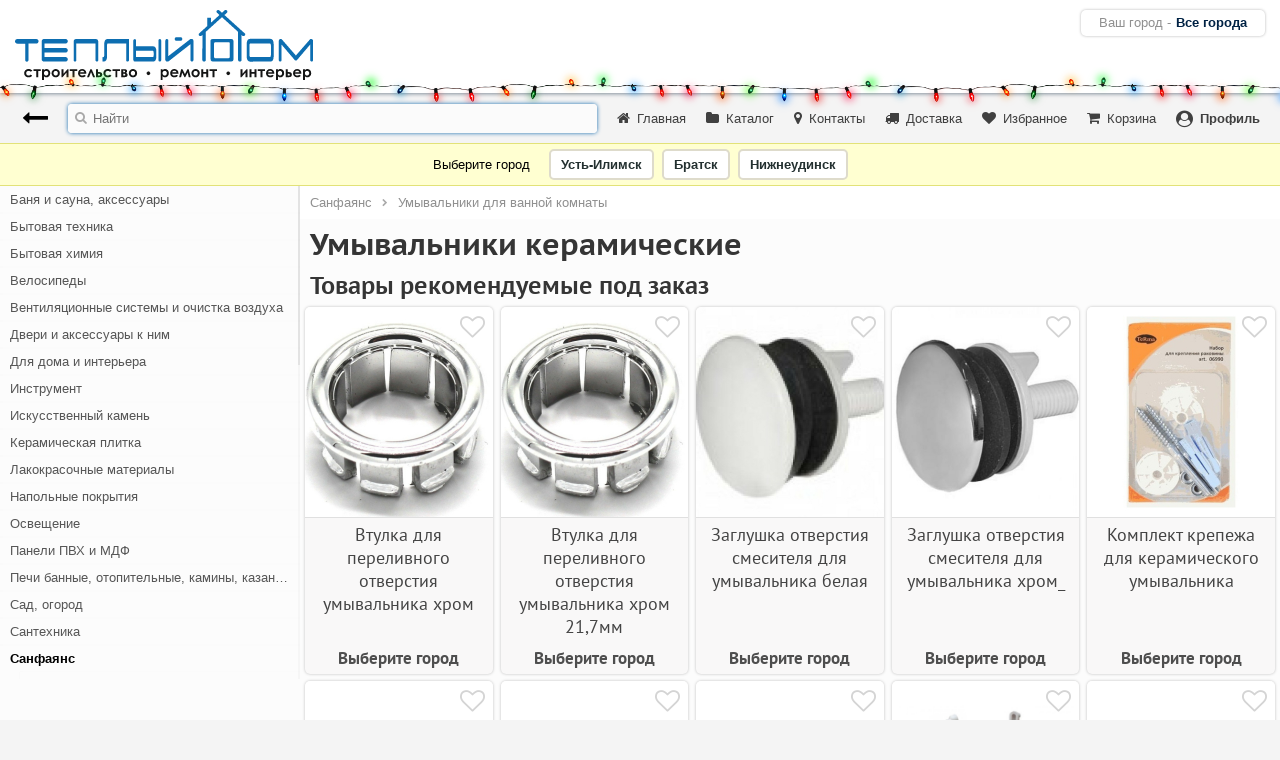

--- FILE ---
content_type: text/html; charset=utf-8
request_url: https://xn--38-jlcduljpf2a6h.xn--p1ai/%D0%B2%D1%81%D0%B5-%D0%B3%D0%BE%D1%80%D0%BE%D0%B4%D0%B0/%D1%81%D0%B0%D0%BD%D1%84%D0%B0%D1%8F%D0%BD%D1%81/%D1%83%D0%BC%D1%8B%D0%B2%D0%B0%D0%BB%D1%8C%D0%BD%D0%B8%D0%BA%D0%B8-%D0%B4%D0%BB%D1%8F-%D0%B2%D0%B0%D0%BD%D0%BD%D0%BE%D0%B9-%D0%BA%D0%BE%D0%BC%D0%BD%D0%B0%D1%82%D1%8B/%D1%83%D0%BC%D1%8B%D0%B2%D0%B0%D0%BB%D1%8C%D0%BD%D0%B8%D0%BA%D0%B8-%D0%BA%D0%B5%D1%80%D0%B0%D0%BC%D0%B8%D1%87%D0%B5%D1%81%D0%BA%D0%B8%D0%B5/
body_size: 36384
content:
<!DOCTYPE html>
<html xmlns="http://www.w3.org/1999/xhtml">
<head>
    <script async src="https://www.googletagmanager.com/gtag/js?id=UA-128871601-1"></script>
<script>
    window.dataLayer = window.dataLayer || [];

    function gtag() {
        dataLayer.push(arguments);
    }

    gtag('js', new Date());
    gtag('config', 'UA-128871601-1');
</script>
    <title>Умывальники керамические купить в Усть-илимске, Братске и Нижнеудинске</title>
    <meta name="description" content="Умывальники керамические в Усть-илимске, Братске и Нижнеудинске. Заказывайте онлайн или покупайте в наших магазинах. Бонусы постоянным покупателям! Доставка в удобное время, самовывоз, гарантия возврата">
<meta name="viewport" content="width=device-width, initial-scale=1, user-scalable=no">    <link rel="stylesheet" type="text/css" href="/css/dev/modules/ewma/-/reset.26bd2ffffa489bdfce6ad2fb0ca67999.css?750c93704a3ff72ae23270c6f1c02684" media="screen"/>
<link rel="stylesheet" type="text/css" href="/css/dev/modules/ewma/-/presets.7493c6259dfef8d1782fac40bd8a94bc.css?5d633ebfb3fc52630ebc084c9b877435" media="screen"/>
<link rel="stylesheet" type="text/css" href="/css/dev/modules/ewma/-/global.f302130989ea1b041a8cf4d34e10699c.css?3a6cbc22a1b8fa12e1f266e79b73e5a6" media="screen"/>
<link rel="stylesheet" type="text/css" href="/css/dev/modules/js-jquery/ui/-/jquery-ui.4b0f5a2bd73bfa0abe26d205ce0f78bb.css?2f23f9220203516acc86809fcc29928d" media="screen"/>
<link rel="stylesheet" type="text/css" href="/css/dev/modules/js-jquery/ui/-/jquery-ui.structure.f7aef08fbd8c7e6cbce8d7e83611f596.css?b75d9919ded1b610c51a4727dd4b9720" media="screen"/>
<link rel="stylesheet" type="text/css" href="/css/dev/modules/js-jquery/ui/-/main.02e3fc282c6afe2fce53e22f80bda8ab.css?48ccc45fb23cec01a2ce68859132a726" media="screen"/>
<link rel="stylesheet" type="text/css" href="/css/dev/modules/js-jquery/ui/-/custom/css.c13534efed33af1106cc778ced217ee2.css?0e101c99c5fa9b78f5ea710cbc1f8973" media="screen"/>
<link rel="stylesheet" type="text/css" href="/css/dev/modules/std-images/-/main.c2fd977d75ba159c51d375cbf7f0e278.css?62dfcd0737f0d671019cbd6a85fdc477" media="screen"/>
<link rel="stylesheet" type="text/css" href="/css/dev/modules/ss/cats/ui/-/main.71deb4d64584e40dc996fdc092e48e10.css?68b329da9893e34099c7d8ad5cb9c940" media="screen"/>
<link rel="stylesheet" type="text/css" href="/css/dev/modules/customNodes/ss/cats/less/-/cat_87148/global.7c2d7285f5a63fcb295164cebd4d61d5.css?b3cf786af6c4dfe728193f0ed0f0b52d" media="screen"/>
<link rel="stylesheet" type="text/css" href="/css/dev/modules/customNodes/ss/cats/less/-/cat_87148/cat.f452063a45dd816d12c85d1ef61a72d0.css?405d1678c96291ec3fee24b169f68be1" media="screen"/>
<link rel="stylesheet" type="text/css" href="/css/dev/modules/projects/tdui/ssComponents/catsGrids/ui/-/main.b8f3c134bf9949bcc85c0430485071cd.css?c6ca2225219357837c6b556713fa2ff6" media="screen"/>
<link rel="stylesheet" type="text/css" href="/css/dev/modules/ss-components-products/ui/-/main/tile/templates/default.1f9d6dbffa47e3ca95500061c235cf3b.css?98ced401d98fd2f48b4eb165d979b7ac" media="screen"/>
<link rel="stylesheet" type="text/css" href="/css/dev/modules/ss-components-products/ui/-/main.25ac940f6aaf98f48cb5c85a036390d3.css?97dd7d14c1564500d708ec2f9d309623" media="screen"/>
<link rel="stylesheet" type="text/css" href="/css/dev/modules/projects/tdui/ssComponents/catProductsGrids/ui/creatingProducts/-/main.63cfdb473475506d96d3c9391a1ed494.css?9a3a61bac3c6c422f0628abece1e62e0" media="screen"/>
<link rel="stylesheet" type="text/css" href="/css/dev/modules/projects/tdui/ssComponents/catProductsGrids/ui/-/main.86c543856ec09779010a0f283493977a.css?1f20f7103f852914a34f8d190c70b459" media="screen"/>
<link rel="stylesheet" type="text/css" href="/css/dev/modules/ss/-/dialogsThemes/main.d3f5ae3b06172252de10c0e51064b204.css?db94d065772ac6a121d2f4b470570572" media="screen"/>
<link rel="stylesheet" type="text/css" href="/css/dev/modules-vendor/fed/css-fontawesome/-/font-awesome.93bc23133db3a9d6a09ca3752e36e896.css?61f7c2464fb09f9b4c0b03e01d04ae3e" media="screen"/>
<link rel="stylesheet" type="text/css" href="/css/dev/modules/plugins-perfect-scrollbar/-/perfect-scrollbar.1737fd23a204e59ed98d4919e5c85831.css?14768f3ca7b6ff0df3a43a04cbcc49c6" media="screen"/>
<link rel="stylesheet" type="text/css" href="/css/dev/modules/css-fonts/-/roboto.fa319f8dafcc3745dbbbeaa74aee7c3e.css?3ad1a78a80b3aae6aa0955448fdbbebd" media="screen"/>
<link rel="stylesheet" type="text/css" href="/css/dev/modules/css-fonts/-/ptsans.7f9b68be8c17b142e6893854a5443df3.css?77207182637e7b2b6befcd9f425c0873" media="screen"/>
<link rel="stylesheet" type="text/css" href="/css/dev/modules/css-fonts/-/ptsanscaption.941a51cd9d28133e04e32171eed05b51.css?f54dcb671efda9831197d17eb3594429" media="screen"/>
<link rel="stylesheet" type="text/css" href="/css/dev/modules/css-fonts/-/days.d4a1e02f02847dbc72ecb3a2989733be.css?81f8b49ea47b1dc8f7d39a401aa78b2c" media="screen"/>
<link rel="stylesheet" type="text/css" href="/css/dev/modules/ss-components-products/ui/carousel/-/mainMobile.5ed06c45397fbc9b5763fbfd265171dd.css?2e638c5fdaa13f2580b563e6d85c243c" media="screen"/>
<link rel="stylesheet" type="text/css" href="/css/dev/modules/ss-components-products/ui/carousel/-/mainPc.357c6bbc36ca97fe7d336957fa564b7f.css?394e8c64dcb80240359c2737da9954fc" media="screen"/>
<link rel="stylesheet" type="text/css" href="/css/dev/modules/ss-components-products/ui/carousel/-/wrapper.9d0f38bd6c3cb30e8fa74509e94c0f4e.css?8ab2be45ae395216cad5d4425b4308bf" media="screen"/>
<link rel="stylesheet" type="text/css" href="/css/dev/modules/ss-components-products/ui/carousel/-/main/product.98673ba618a2c39e5e230ae6edeccf2b.css?5ab6c1ab6f6c416540172f11e0d92fbc" media="screen"/>
<link rel="stylesheet" type="text/css" href="/css/dev/modules/ss-components-products/ui/carousel/-/main/product/groupsInfo.4e640b1b444442a7d84fda9b3706070b.css?e3790112897d252acfdedca8f3d3f611" media="screen"/>
<link rel="stylesheet" type="text/css" href="/css/dev/modules/ss-components-products/ui/carousel/-/main/product/groupsInfo/groupInfo.15e3fbcca034ff56ddf101980030741a.css?d91f71da536ebb54a013d347d6d76277" media="screen"/>
<link rel="stylesheet" type="text/css" href="/css/dev/modules/ss-components-products/ui/carousel/-/main/product/groupsInfo/map.ab7624b39a076585791377f8bb1a21f1.css?86ce298c2ae5b988972a8284d933b392" media="screen"/>
<link rel="stylesheet" type="text/css" href="/css/dev/modules/ss-components-products/ui/carousel/-/main/product/related.bfdbc1c7db6cee68747799257ec61ecd.css?ac0c53fb6dba4d37d26bd3ede287401c" media="screen"/>
<link rel="stylesheet" type="text/css" href="/css/dev/modules/ss-components-products/ui/carousel/-/main/product/related/tile.bb262e5e5b4711203f557eec181f3833.css?2c7752c3fc1bff71345d38b95aa0ac88" media="screen"/>
<link rel="stylesheet" type="text/css" href="/css/dev/modules/ss-components-products/ui/carousel/-/main/productMobile.ce846fa9e3692e6fd1526cff89c94f66.css?2aa7c0270bdd997126c8737592d12cfd" media="screen"/>
<link rel="stylesheet" type="text/css" href="/css/dev/modules/ss-components-products/ui/carousel/-/main/relatedProduct.58d34bff853786f3d82792a79e972dd6.css?4f478f95e6a43964ca32cf0d76835d7e" media="screen"/>
<link rel="stylesheet" type="text/css" href="/css/dev/modules/plugins-fancybox3/-/jquery.fancybox.81524f495d63602e41705a5368dbbeba.css?2c2dbc5af7c80281b29df0be82bf4e1c" media="screen"/>
<link rel="stylesheet" type="text/css" href="/css/dev/modules-vendor/fed/plugins-owl-carousel/-/owl.carousel.f96c12b449e2e2b42b28f1b030ae7bbc.css?83ef097be10f83e9f999a55c34a04beb" media="screen"/>
<link rel="stylesheet" type="text/css" href="/css/dev/modules-vendor/fed/plugins-owl-carousel/-/owl.theme.default.ef8653f8bedb8a16835abe4c15ebf90e.css?26dd7ebd96f611bff70d97bd1eb24ca1" media="screen"/>
<link rel="stylesheet" type="text/css" href="/css/dev/modules/ss-components-products/ui/cartbutton/-/main.da118dbfc95f7005b9324514af49a289.css?ec071176f153e9e2d07a6ea55842e3e5" media="screen"/>
<link rel="stylesheet" type="text/css" href="/css/dev/modules/ss-components-products/ui/productReserve/-/main.589598483e56292393fd52d99bd5f16b.css?09bcfa83674b6704d74c730bd41f77a0" media="screen"/>
<link rel="stylesheet" type="text/css" href="/css/dev/modules/ss-components-products/ui/productReserve/-/main/thx.d5561647ed8312a38081c50cb8a52679.css?d554e1539019691aa078eaf59eb8be7e" media="screen"/>
<link rel="stylesheet" type="text/css" href="/css/dev/modules/std-ui-dataform/controls/input/-/main.e4503f1cecde12fdf184ecd3eefcd12f.css?9e1a4238905aacbf97a24131d9aad698" media="screen"/>
<link rel="stylesheet" type="text/css" href="/css/dev/modules/std-ui-dataform/controls/switcher/-/main.765b9aef5145e714fa7a8d7f409f53f3.css?bd09434559cedc5b8a6f9b80f7ccfac6" media="screen"/>
<link rel="stylesheet" type="text/css" href="/css/dev/modules/std-ui-dataform/controls/toggle/-/main.9701e21a2f9675aedd7fcf260582bb0d.css?9ff2d243a512dbd5bf10c78b66bba3a6" media="screen"/>
<link rel="stylesheet" type="text/css" href="/css/dev/modules/ss-components-products/ui/-/main/tile/templates/default.720c414ab0bfaeb6ab08e0458fdd3a63.css?98ced401d98fd2f48b4eb165d979b7ac" media="screen"/>
<link rel="stylesheet" type="text/css" href="/css/dev/modules/std-ui-layer/-/main.67b7dace8266fd34b4120c78ed2a5067.css?2b2ff025951e429da91a6d9535d88a8b" media="screen"/>
<link rel="stylesheet" type="text/css" href="/css/dev/modules/projects/tdui/callbackForm/-/main.faee6f81606d1292ec944cb4c277cf79.css?c54578215a53e416b4b0b89cff6e3bfc" media="screen"/>
<link rel="stylesheet" type="text/css" href="/css/dev/modules/projects/tdui/callbackForm/-/main/thx.dbc7c2bb8628b2bc1ee2709aa099fd7f.css?0ab698c9550816a4d759e5cdffe4fd1a" media="screen"/>
<link rel="stylesheet" type="text/css" href="/css/dev/modules/projects/tdui/site/-/main/search.a51650ac3fdf750f8fd62b787d44d03f.css?a833c126365c581398cb0fe79c466dee" media="screen"/>
<link rel="stylesheet" type="text/css" href="/css/dev/modules/projects/tdui/site/-/main/search/loadMore.c231b59ce525c9f03a6e950b0d72d608.css?573bf77ca8ec841a09409f23addf5969" media="screen"/>
<link rel="stylesheet" type="text/css" href="/css/dev/modules/projects/tdui/site/-/main/search/pagination.92e2c14a62affe5b0147559d5470fef3.css?a2c42da68c99661bab8a204cf060c7a4" media="screen"/>
<link rel="stylesheet" type="text/css" href="/css/dev/modules/projects/tdui/site/-/main/footer/installAppDropdown.650891b172e48d499376c6ad6d56b94a.css?449e93a6121642757b6929d73959b865" media="screen"/>
<link rel="stylesheet" type="text/css" href="/css/dev/modules/projects/tdui/site/-/main/loadMore.a0eff720a7f98d38fe8a1b29e83c3aa0.css?64747c024ed6d44c81431f49e2442645" media="screen"/>
<link rel="stylesheet" type="text/css" href="/css/dev/modules/projects/tdui/site/-/main/pagination.50a09ee1ff5acc1cb3a764fd6e90e594.css?96e1e3a30015efbce338f938bd4d10b6" media="screen"/>
<link rel="stylesheet" type="text/css" href="/css/dev/modules/projects/tdui/site/controls/carousel/-/main.858c2a2293536157dd0a26d37bc864e7.css?f431d4554b4295d8151175414f839bb7" media="screen"/>
<link rel="stylesheet" type="text/css" href="/css/dev/modules/projects/tdui/site/controls/carousel/-/main/tile.5abd4757728123e9359cbc77d4564033.css?91028239716d717be2a02ba262a8d1ad" media="screen"/>
<link rel="stylesheet" type="text/css" href="/css/dev/modules/projects/tdui/site/controls/cityForm/-/main.50895f53a16d63915c9c564bb675423e.css?ef0961627b4ec97899b795f98732b82d" media="screen"/>
<link rel="stylesheet" type="text/css" href="/css/dev/modules/projects/tdui/site/controls/citySelector/-/main.4565c16cd1ca485f0fbe2332bb34de19.css?f6db899e9ead32686c6aa62c4f598849" media="screen"/>
<link rel="stylesheet" type="text/css" href="/css/dev/modules/projects/tdui/site/ui/cart/-/main.4ec6f34636bae7a3b0c7bf4f45f572cc.css?68b329da9893e34099c7d8ad5cb9c940" media="screen"/>
<link rel="stylesheet" type="text/css" href="/css/dev/modules/projects/tdui/site/ui/cart/-/products.b3c8ba390a193e7f8663d437e99f76fc.css?6a6e3d04bc1a16904a3c62b35e7caae3" media="screen"/>
<link rel="stylesheet" type="text/css" href="/css/dev/modules/projects/tdui/site/ui/cart/-/details.f3ece3a082e04831c86116caae8b9f26.css?4d4beee0da2650d9961900adae7a531a" media="screen"/>
<link rel="stylesheet" type="text/css" href="/css/dev/modules/projects/tdui/site/ui/cart/-/products/form.e3ea13b0fe68d2bdd0913b149c265572.css?bde47b5b421a85bd86deeeb204909891" media="screen"/>
<link rel="stylesheet" type="text/css" href="/css/dev/modules/projects/tdui/site/ui/cart/-/products/table.438360b787f8183b7ecbfc5914a169ac.css?70a9579724a00ab5c1e85cc91ceee0ba" media="screen"/>
<link rel="stylesheet" type="text/css" href="/css/dev/modules/projects/tdui/site/ui/cart/-/products/thx.29445b92e8706812cc243ca7fc627b75.css?c0d9c5e76fec4b542d3b6789825620a7" media="screen"/>
<link rel="stylesheet" type="text/css" href="/css/dev/modules/projects/tdui/site/ui/profile/-/main.993debf20c1d7f47b6628e6402cfbfe9.css?b080f8ac8de3da62cd05a035698a95c0" media="screen"/>
<link rel="stylesheet" type="text/css" href="/css/dev/modules/projects/tdui/site/ui/profile/lcard/-/main.7d7f260095a0f27407aac69125de8989.css?0d90d5c021ebe49f6619c427f9ccbd4b" media="screen"/>
<link rel="stylesheet" type="text/css" href="/css/dev/modules/projects/tdui/site/ui/profile/nav/-/main.8d3a2d3060bce4c477053287e524e316.css?853b3b6d820134d35259f027da8f4098" media="screen"/>
<link rel="stylesheet" type="text/css" href="/css/dev/modules/projects/tdui/site/pages/home/-/main.5aaad0f9ea83d54b6f9b0ff3bdd66829.css?a74135945e71121a7677047fa90710f0" media="screen"/>
<link rel="stylesheet" type="text/css" href="/css/dev/modules/projects/tdui/site/pages/discount/-/main.ee30afe738633d327e220e2ed622cda2.css?68b329da9893e34099c7d8ad5cb9c940" media="screen"/>
<link rel="stylesheet" type="text/css" href="/css/dev/modules/projects/tdui/site/pages/home/popularCats/-/main.e440a0d22601b0b58d769a51077eadd4.css?5119dbc395c3cdb3089afe7085511440" media="screen"/>
<link rel="stylesheet" type="text/css" href="/css/dev/modules/projects/tdui/site/pages/home/popularCats/-/main/cat.347ce09fd8541fe8051a149fa6a1fab2.css?0e331aeac8e4513ffb17f79e2ef4f321" media="screen"/>
<link rel="stylesheet" type="text/css" href="/css/dev/modules/projects/tdui/site/pages/home/discountProducts/-/main.c3d7888dfbc2f77a13907445f2d33d54.css?86421fc2aeadbd0a175b1a0cc6652ae8" media="screen"/>
<link rel="stylesheet" type="text/css" href="/css/dev/modules/projects/tdui/site/ui/productsTilesFeed/-/main.1fae09fcb77fc5f01f32de8b5ec8bb83.css?5d3aba22b453f73136ab0e9d0e1e1e74" media="screen"/>
<link rel="stylesheet" type="text/css" href="/css/dev/modules/projects/tdui/site/ui/productsTilesFeed/-/main/loadMore.cfcf03e5f807fda57b9f17604c519953.css?96a7633e5f282a7e52b1c7926aadc712" media="screen"/>
<link rel="stylesheet" type="text/css" href="/css/dev/modules/projects/tdui/site/ui/productsFeed/-/main.2c20f2170a69782641a95d5bdde02aea.css?d0f776ec0339ce3fac25b48c2366d871" media="screen"/>
<link rel="stylesheet" type="text/css" href="/css/dev/modules/projects/tdui/site/ui/productsFeed/-/main/loadMore.ccf3e4caf14484320b7f4db89ad9789f.css?4b864e6cbaed57152d3debd5fbbcdc15" media="screen"/>
<link rel="stylesheet" type="text/css" href="/css/dev/modules/projects/tdui/site/ui/productsFeed/-/main/pagination.c1271fccb7751dfd8d0367fe11e09814.css?0e704f24fc2511882353b38d498c4db4" media="screen"/>
<link rel="stylesheet" type="text/css" href="/css/dev/modules/projects/tdui/site/ui/profile/-/wrappers/page.3d945c258fb98f76038a52c1f317d078.css?4072e17de8a174f398b1cb13d8db597b" media="screen"/>
<link rel="stylesheet" type="text/css" href="/css/dev/modules/projects/tdui/site/ui/profile/-/wrappers/siteLeft.1ca99a3e78054706bd0b42bc2f7dacd4.css?88779be3df4a349e81b2c36d76cb313d" media="screen"/>
<link rel="stylesheet" type="text/css" href="/css/dev/modules/projects/tdui/site/ui/profile/lcard/-/main/agreement.08e38326a161906b396c2179b7d9c71a.css?08e686ca5b9d2b7fcafff9726947366a" media="screen"/>
<link rel="stylesheet" type="text/css" href="/css/dev/modules/projects/tdui/site/ui/profile/lead/-/main.cc331fded26ed6d58d27254ea6aab2b2.css?0bfd9224ab7a0d04631fd6292ad85c74" media="screen"/>
<link rel="stylesheet" type="text/css" href="/css/dev/modules/projects/tdui/site/ui/profile/leads/-/main.4a235822b1482915b9014156c1775d43.css?64db44db9186982a9f4e83ce44d975f5" media="screen"/>
<link rel="stylesheet" type="text/css" href="/css/dev/modules/projects/tdui/site/ui/profile/leads/-/main/loadMore.7415f6e9af7b607d3cbc670ed9597246.css?a4772cc3f597d6bf71018a0ed5b29535" media="screen"/>
<link rel="stylesheet" type="text/css" href="/css/dev/modules/projects/tdui/site/ui/profile/leads/lead/-/main.12e59b64f618c49ecc071b69f7fc5870.css?3871827619fb4133e3c43bba464ffc48" media="screen"/>
<link rel="stylesheet" type="text/css" href="/css/dev/modules/std-ui/quantify/-/main.c159704612e59c2e5631ffe85a9800a0.css?aaab163de4dea72099d926828467e2fc" media="screen"/>
<link rel="stylesheet" type="text/css" href="/css/dev/modules/std-ui/switcher/-/main.e3a30c4ce1159a554e738a9986950867.css?68b329da9893e34099c7d8ad5cb9c940" media="screen"/>
<link rel="stylesheet" type="text/css" href="/css/dev/modules/projects/tdui/site/-/main/header.a14e141729e2b3de316e1f2eded354ae.css?5f799e8f5ea3e283c0a6ae7afa312604" media="screen"/>
<link rel="stylesheet" type="text/css" href="/css/dev/modules/projects/tdui/site/controls/search/-/main.2623c07a3b818184d23170137b51acc0.css?341ff110cf6b930a2940c20b3862df38" media="screen"/>
<link rel="stylesheet" type="text/css" href="/css/dev/modules/projects/tdui/site/bars/top/nav/-/main.25b346253c0aebedda020c6e88e6245c.css?dcb0d8c40375884a489d0d610f4ed4df" media="screen"/>
<link rel="stylesheet" type="text/css" href="/css/dev/modules/projects/tdui/site/bars/top/-/main.fba2c2cab7bc0dbdfc3ff2e95e341460.css?720f3026352cba582e342ba37547e59d" media="screen"/>
<link rel="stylesheet" type="text/css" href="/css/dev/modules/projects/tdui/site/controls/breadcrumbs/-/main.093213f84a7206f1b5918fe9b23246b0.css?e572ccedde5b93ca6e186c23726e5d34" media="screen"/>
<link rel="stylesheet" type="text/css" href="/css/dev/modules/projects/tdui/site/-/main/footer.e52b17cdb6484bd52f035891c18495cc.css?03fb9ac1749c790eed81a8e525c4c066" media="screen"/>
<link rel="stylesheet" type="text/css" href="/css/dev/modules/projects/tdui/site/bars/bottom/-/main.28f4c9cf6fb91def996ed6c442cd8a87.css?4cf81dd2ea8ca6236c8feb5b7483d85d" media="screen"/>
<link rel="stylesheet" type="text/css" href="/css/dev/modules/projects/tdui/site/nav/-/pc.827de28a6a434caf77427ad462b4197b.css?c14ab53ff01d1817517acf817ea3518d" media="screen"/>
<link rel="stylesheet" type="text/css" href="/css/dev/modules/projects/tdui/site/-/content.5e5b8a1260dd0809a789c814e6c5af2a.css?151cc2dc4fb887df3a826a7233d65900" media="screen"/>
<link rel="stylesheet" type="text/css" href="/css/dev/modules/projects/tdui/site/-/contentTags.7482844fdb97cac867e3a6bc6ead7f73.css?6ddb423f32d4190174f1b38dfd9477c0" media="screen"/>
<script type="text/javascript" src="/js/dev/modules/js-jquery/-/jquery-3.6.1.js?7e26506326a182c4175e54acda7ef15e"></script>
<script type="text/javascript" src="/js/dev/modules/js-jquery/cookie/-/jquery.cookie.js?808cae8bac0ef497c251bbcc53fb4dc1"></script>
<script type="text/javascript" src="/js/dev/modules/js-jquery/ui/-/jquery.ui.js?90c3161c556ccdb9005d0145b4d2e582"></script>
<script type="text/javascript" src="/js/dev/modules/js-jquery/ui/-/jquery.ui.touch-punch.min.js?4195aad6f616651c00557e84c6721646"></script>
<script type="text/javascript" src="/js/dev/modules/ewma/-/fn.js?29cc474e512ff70a87d7470f412b8c0c"></script>
<script type="text/javascript" src="/js/dev/modules/ewma/-/main.js?af5bf3fcd351d6edfac3759729dcc88f"></script>
<script type="text/javascript" src="/js/dev/modules/ss-tm/-/main.js?b235ba698487aca311d0886573c3f1ec"></script>
<script type="text/javascript" src="/js/dev/modules/std-ui/-/button.js?9de46820682b96ce6ea1b13677cab500"></script>
<script type="text/javascript" src="/js/dev/modules/plugins-css-element-queries/-/ResizeSensor.js?9282854a1b1afd419dd1f5637f04b975"></script>
<script type="text/javascript" src="/js/dev/modules/plugins-css-element-queries/-/ElementQueries.js?9d8efe785f193e0d4ba3d52586b678a3"></script>
<script type="text/javascript" src="/js/dev/modules/ss-components-products/ui/-/main.js?f8a37e4d9fd3838dae2f0b581c3eaca6"></script>
<script type="text/javascript" src="/js/dev/modules/ss/cats/ui/-/main.js?a7e8461831b009994264f9849459a733"></script>
<script type="text/javascript" src="/js/dev/modules/clients-pusher/-/pusher.min.js?1b5df07b3f21cc4cb7cd371a1a4f22c1"></script>
<script type="text/javascript" src="/js/dev/modules/clients-pusher/-/main.js?6b11fcf26c72463d09ec4fdfcd185863"></script>
<script type="text/javascript" src="/js/dev/modules/plugins-perfect-scrollbar/-/perfect-scrollbar.jquery.js?bdebb126c757df776a43845ee0fb8bef"></script>
<script type="text/javascript" src="/js/dev/modules/std-ui-dropdown/-/main.js?0232a8b31260f2b24bb29d38b88623af"></script>
<script type="text/javascript" src="/js/dev/modules/projects/tdui/site/controls/search/-/main.js?3d4e4b7d236de5dcec6b6c03e708cda7"></script>
<script type="text/javascript" src="/js/dev/modules/projects/tdui/site/bars/top/nav/-/main.js?e0b3e7fd2ba56a9955aa1f3740f94555"></script>
<script type="text/javascript" src="/js/dev/modules/projects/tdui/site/bars/top/-/main.js?5771b71eeeaf5af7c841240630fb3279"></script>
<script type="text/javascript" src="/js/dev/modules/projects/tdui/site/bars/bottom/-/main.js?f19f5308f2c0c2b7e6314d46c93dc0f2"></script>
<script type="text/javascript" src="/js/dev/modules/projects/tdui/site/-/main/pagination.js?242f48b298bd273b7c4a91df2485c975"></script>
<script type="text/javascript" src="/js/dev/modules/projects/tdui/site/-/main/loadMore.js?375ca663503264b333f5b372279bbb4f"></script>
<script type="text/javascript" src="/js/dev/modules/plugins-perfect-scrollbar/-/main.js?d4f14294851b634e2d4b5a7f0b6e6814"></script>
<script type="text/javascript" src="/js/dev/modules/projects/tdui/site/nav/-/pc.js?61fe30a9dd6626d1a77a343e7186f0a3"></script>
<script type="text/javascript" src="/js/dev/modules/projects/tdui/site/-/content.js?736b349b102a82d18941de2b0c2ceab2"></script>
<script type="text/javascript" src="/js/dev/modules/clients-yandex-metrika/-/counter.js?7dd9ea10ff2c69b092173941a6e9719c"></script>
<script type="text/javascript" src="/js/dev/modules/projects/tdui/site/-/main.js?c28d949c562c9a4479d671d8d8ef1c79"></script>
<script type="text/javascript" src="/js/dev/modules/ewma/-/common.js?4ecabbb6a45c4e732761680002b69c81"></script>
<script type="text/javascript" src="/js/dev/modules/ewma/-/main/html.js?0d7041ccc1188349837dc474959bbf8d"></script>
        <link rel="shortcut icon" href="/favicon.ico"/>
            <link rel="canonical" href="https://xn--38-jlcduljpf2a6h.xn--p1ai/все-города/санфаянс/умывальники-для-ванной-комнаты/умывальники-керамические/"/>
        </head>
<body>
<div class="tdui_site__main " instance="16">

    
    <div class="tdui_site__content " instance="16">

    <div class="ny_ctr">
        <div class="ny"></div>
    </div>

    <div class="header">
        <div class="content">
            <div class="tdui_site__main_header" instance="16">

    <div class="left" route="/все-города/">
        <a href="/все-города/" class="logo">
            <?xml version="1.0" encoding="UTF-8" standalone="no"?>
            <svg
                    xmlns:dc="http://purl.org/dc/elements/1.1/"
                    xmlns:cc="http://creativecommons.org/ns#"
                    xmlns:rdf="http://www.w3.org/1999/02/22-rdf-syntax-ns#"
                    xmlns:svg="http://www.w3.org/2000/svg"
                    xmlns="http://www.w3.org/2000/svg"
                    xmlns:sodipodi="http://sodipodi.sourceforge.net/DTD/sodipodi-0.dtd"
                    xmlns:inkscape="http://www.inkscape.org/namespaces/inkscape"
                    version="1.1"
                    id="Слой_1"
                    x="0px"
                    y="0px"

                    viewBox="0 0 297.99999 71.000001"
                    enable-background="new 0 0 595.275 841.891"
                    xml:space="preserve"
                    sodipodi:docname="logo.svg"
                    inkscape:version="1.0.1 (0767f8302a, 2020-10-17)"><metadata
                        id="metadata95">
                    <rdf:RDF>
                        <cc:Work
                                rdf:about="">
                            <dc:format>image/svg+xml</dc:format>
                            <dc:type
                                    rdf:resource="http://purl.org/dc/dcmitype/StillImage"/>
                            <dc:title></dc:title>
                        </cc:Work>
                    </rdf:RDF>
                </metadata>
                <defs
                        id="defs93"/>
                <sodipodi:namedview
                        pagecolor="#ffffff"
                        bordercolor="#666666"
                        borderopacity="1"
                        objecttolerance="10"
                        gridtolerance="10"
                        guidetolerance="10"
                        inkscape:pageopacity="0"
                        inkscape:pageshadow="2"
                        inkscape:window-width="1387"
                        inkscape:window-height="782"
                        id="namedview91"
                        showgrid="false"
                        inkscape:zoom="0.99894168"
                        inkscape:cx="297.63751"
                        inkscape:cy="140.64885"
                        inkscape:window-x="2273"
                        inkscape:window-y="213"
                        inkscape:window-maximized="0"
                        inkscape:current-layer="Слой_1"/>
                <g
                        id="g88"
                        transform="matrix(0.70084831,0,0,0.70084831,-59.598739,-245.50261)">
                    <path
                            fill="#0d6eb1"
                            d="m 99.607,398.287 c -5.818,0 -11.292,0 -11.313,0 -1.809,0 -3.256,-1.47 -3.256,-3.278 0,-1.808 1.468,-3.277 3.271,-3.282 h 27.522 c 1.567,0.25 2.771,1.605 2.771,3.24 0,1.639 -1.199,2.996 -2.767,3.24 h -11.623 v 23.582 c -0.005,1.27 -1.037,2.299 -2.306,2.299 -1.27,0 -2.301,-1.033 -2.301,-2.303 0.002,-3.654 0.002,-23.006 0.002,-23.498 z"
                            id="path2"/>
                    <path
                            fill="#0d6eb1"
                            d="m 157.715,423.926 h -31.32 c -1.808,0 -3.275,-1.469 -3.275,-3.277 0,-3.654 0,-25.229 0,-25.697 0,-1.809 1.468,-3.277 3.275,-3.277 3.894,0 30.607,0 31.204,0 1.542,0.261 2.72,1.609 2.72,3.231 0,1.618 -1.173,2.962 -2.72,3.228 h -30.545 v 6.473 h 30.545 c 1.542,0.266 2.72,1.613 2.72,3.231 0,1.622 -1.173,2.966 -2.72,3.231 h -30.545 v 6.439 h 30.661 c 1.484,0.311 2.604,1.626 2.604,3.207 -10e-4,1.58 -1.116,2.9 -2.604,3.211 z"
                            id="path4"/>
                    <path
                            fill="#0d6eb1"
                            d="m 203.781,422.341 v -27.336 c 0,-1.81 -1.469,-3.278 -3.276,-3.278 -2.616,0 -27.966,0 -28.476,0 -1.779,0 -3.23,1.424 -3.275,3.195 l -0.037,27.224 c 0.049,0.979 0.841,1.755 1.844,1.755 1.005,0 2.033,-0.829 2.033,-1.846 l 0.008,-23.872 27.302,0.029 0.009,24.129 c 0.141,0.884 1.119,1.56 2.045,1.56 0.919,-0.001 1.682,-0.677 1.823,-1.56 z"
                            id="path6"/>
                    <path
                            fill="#0d6eb1"
                            d="m 243.68,421.939 c 0,1.094 0.889,1.986 1.986,1.986 1.096,0 1.983,-0.889 1.986,-1.979 v -30.303 l -30.502,-0.025 c -3.21,0 -4.819,2.643 -4.819,7.924 v 15.293 c 0,1.614 -0.515,2.53 -1.547,2.734 l -0.85,-0.055 v 6.41 h 1.526 c 3.293,0 4.938,-2.539 4.938,-7.617 v -15.604 c 0,-1.805 0.52,-2.705 1.572,-2.705 h 25.709 c 0.001,1.197 0.001,22.509 0.001,23.941 z"
                            id="path8"/>
                    <path
                            fill="#0d6eb1"
                            d="m 289.697,393.507 c 0,-0.954 0.995,-1.729 1.948,-1.729 0.954,0 1.916,0.775 1.916,1.729 0.028,3.709 0.009,23.313 0,28.585 0,0.955 -0.929,1.727 -1.883,1.727 -0.954,0 -1.974,-0.771 -1.974,-1.727 -0.004,-4.481 -0.016,-24.831 -0.007,-28.585 z"
                            id="path10"/>
                    <path
                            fill="#0d6eb1"
                            d="m 257.771,402.189 c 0,-0.041 0,-6.965 0,-8.658 0,-0.953 -0.987,-1.725 -1.941,-1.725 -0.953,0 -1.924,0.771 -1.928,1.721 v 28.043 c 0,1.268 1.032,2.301 2.302,2.301 0.949,0 25.635,0 26.298,0 2.795,0 4.192,-2.539 4.192,-7.617 v -6.313 c 0,-5.187 -1.385,-7.775 -4.151,-7.775 z m 23.782,15.274 h -23.777 l 0.008,-8.958 23.894,0.079 c 0.771,0 1.165,0.82 1.173,2.459 l 0.013,3.93 c 0.007,1.655 -0.428,2.49 -1.311,2.49 z"
                            id="path12"/>
                    <path
                            fill="#0d6eb1"
                            d="m 303.809,423.793 c -1.825,0.033 -0.723,0.008 -1.916,0.033 -1.27,0 -2.302,-1.029 -2.302,-2.303 0,-1.585 0.009,-23.826 0.009,-27.709 0.004,-1.166 0.945,-2.107 2.11,-2.107 1.165,0 2.106,0.945 2.106,2.107 0.004,5.193 0.008,21.785 0.008,22.287 l 31.59,-24.475 c 1.813,0 0.962,0 1.887,0 1.269,0 2.302,1.033 2.302,2.303 v 27.838 c -0.005,1.162 -0.945,2.104 -2.111,2.104 -1.16,0 -2.106,-0.945 -2.106,-2.106 0,-3.36 0,-22.176 0,-22.69 z m 11.63,-34.713 h 0.013 l 5.785,0.046 c 1.426,0 2.578,1.157 2.578,2.581 0,1.369 -1.065,2.488 -2.408,2.576 h -5.968 -0.012 v 0 c -1.427,-0.009 -2.588,-1.17 -2.588,-2.602 0,-1.432 1.161,-2.598 2.588,-2.602 v 0 h 0.008 0.004 z"
                            id="path14"/>
                    <path
                            fill="#0d6eb1"
                            d="m 450.142,414.902 v -14.238 c 0,-1.821 -0.534,-2.73 -1.604,-2.73 h -27.236 c -1.065,0 -1.6,0.855 -1.6,2.551 v 14.339 c 0,1.768 0.534,2.659 1.6,2.659 h 27.27 c 1.043,-10e-4 1.57,-0.863 1.57,-2.581 z m -29.687,9.068 c -3.209,0 -4.814,-2.613 -4.814,-7.841 v -16.872 c 0,-5.207 1.588,-7.813 4.765,-7.813 h 28.849 c 3.264,0 4.894,2.668 4.894,7.99 v 16.856 c 0,5.065 -1.575,7.597 -4.728,7.597 z"
                            id="path16"/>
                    <path
                            fill="#0d6eb1"
                            d="M 484.415,421.996 465.34,399.613 v 22.496 c 0,1.003 -0.938,1.8 -1.941,1.8 -1.008,0 -1.928,-0.813 -1.928,-1.821 0,-0.975 0,1.821 0,-28.037 v 0 c 0,-1.27 1.028,-2.303 2.302,-2.303 0.754,0 -0.437,0 1.6,0 l 20.461,23.461 20.534,-23.461 c 2.04,0 0.763,0 1.567,0 1.273,0 2.302,1.033 2.302,2.303 v 0 28.199 c -0.079,0.929 -0.979,1.659 -1.934,1.659 -0.94,0 -1.84,-0.718 -1.932,-1.64 l -0.004,-22.875 -19.154,22.545 c -0.812,0.651 -1.965,0.671 -2.798,0.057 z"
                            id="path18"/>
                    <path
                            fill="#0d6eb1"
                            d="m 366.481,391.831 h 27.187 l 0.505,-0.017 v 0.017 c 1.382,0 2.497,1.116 2.497,2.493 v 26.789 c 0,1.381 -1.115,2.497 -2.497,2.497 -1.688,0 -25.439,0 -27.505,0 -1.377,0 -2.496,-1.116 -2.496,-2.497 -0.021,-1.73 -0.174,-24.715 -0.187,-26.789 v 0 c 0,-1.377 1.119,-2.493 2.496,-2.493 z m 25.026,6.119 c 0,-0.909 -0.722,-1.651 -1.621,-1.681 -0.875,-0.004 -17.516,-0.037 -19.075,-0.049 -0.929,0 -1.679,0.755 -1.679,1.684 v 19.549 c 0,0.93 0.75,1.681 1.679,1.681 v 0.005 l 19.017,-0.096 h -0.004 c 0.93,0 1.684,-0.752 1.684,-1.68 V 397.95 Z"
                            id="path20"/>
                    <g
                            id="g48">
                        <path
                                fill="#141515"
                                d="m 109.754,437.072 -2.368,1.303 c -0.445,-0.465 -0.885,-0.788 -1.319,-0.969 -0.434,-0.181 -0.944,-0.271 -1.528,-0.271 -1.064,0 -1.925,0.318 -2.582,0.953 -0.657,0.635 -0.985,1.447 -0.985,2.439 0,0.965 0.316,1.752 0.949,2.363 0.633,0.609 1.464,0.915 2.493,0.915 1.273,0 2.264,-0.435 2.973,-1.303 l 2.243,1.536 c -1.215,1.582 -2.931,2.373 -5.146,2.373 -1.993,0 -3.554,-0.592 -4.683,-1.772 -1.128,-1.181 -1.693,-2.563 -1.693,-4.148 0,-1.098 0.274,-2.108 0.823,-3.032 0.548,-0.924 1.314,-1.65 2.297,-2.179 0.983,-0.529 2.082,-0.792 3.297,-0.792 1.125,0 2.135,0.224 3.031,0.672 0.896,0.448 1.628,1.086 2.198,1.912 z"
                                id="path22"/>
                        <path
                                fill="#141515"
                                d="m 111.306,434.779 h 10.563 v 2.711 h -3.771 v 8.629 h -2.844 v -8.629 h -3.948 z"
                                id="path24"/>
                        <path
                                fill="#141515"
                                d="m 126.472,434.779 v 1.252 c 0.514,-0.515 1.069,-0.9 1.667,-1.158 0.597,-0.256 1.236,-0.385 1.917,-0.385 1.479,0 2.736,0.559 3.771,1.678 1.035,1.119 1.552,2.554 1.552,4.305 0,1.688 -0.535,3.101 -1.604,4.236 -1.07,1.137 -2.337,1.705 -3.803,1.705 -0.653,0 -1.26,-0.117 -1.823,-0.35 -0.563,-0.233 -1.122,-0.613 -1.677,-1.142 v 5.347 h -2.823 v -15.488 z m 2.989,2.336 c -0.896,0 -1.639,0.305 -2.229,0.916 -0.59,0.611 -0.885,1.411 -0.885,2.397 0,1.008 0.295,1.823 0.885,2.444 0.59,0.622 1.333,0.933 2.229,0.933 0.868,0 1.599,-0.315 2.193,-0.948 0.594,-0.633 0.891,-1.438 0.891,-2.418 0,-0.973 -0.292,-1.77 -0.875,-2.393 -0.584,-0.62 -1.319,-0.931 -2.209,-0.931 z"
                                id="path26"/>
                        <path
                                fill="#141515"
                                d="m 143.056,434.488 c 1.069,0 2.075,0.268 3.016,0.803 0.941,0.535 1.675,1.261 2.203,2.178 0.528,0.918 0.792,1.908 0.792,2.971 0,1.07 -0.266,2.07 -0.797,3.002 -0.531,0.931 -1.255,1.658 -2.172,2.184 -0.917,0.523 -1.927,0.787 -3.031,0.787 -1.625,0 -3.013,-0.579 -4.162,-1.736 -1.149,-1.156 -1.724,-2.563 -1.724,-4.216 0,-1.771 0.649,-3.248 1.948,-4.429 1.139,-1.03 2.448,-1.544 3.927,-1.544 z m 0.047,2.678 c -0.883,0 -1.619,0.309 -2.207,0.923 -0.588,0.615 -0.881,1.401 -0.881,2.36 0,0.987 0.29,1.787 0.871,2.398 0.581,0.611 1.316,0.916 2.207,0.916 0.89,0 1.631,-0.309 2.223,-0.928 0.591,-0.617 0.887,-1.413 0.887,-2.387 0,-0.973 -0.291,-1.763 -0.871,-2.371 -0.582,-0.607 -1.325,-0.911 -2.229,-0.911 z"
                                id="path28"/>
                        <path
                                fill="#141515"
                                d="m 152.89,446.119 h -1.51 v -11.34 h 2.771 v 6.66 l 5.802,-6.66 h 1.365 v 11.34 h -2.771 v -6.523 z"
                                id="path30"/>
                        <path
                                fill="#141515"
                                d="m 163.162,434.779 h 10.563 v 2.711 h -3.771 v 8.629 h -2.844 v -8.629 h -3.948 z"
                                id="path32"/>
                        <path
                                fill="#141515"
                                d="m 186.859,441.273 h -9.136 c 0.132,0.806 0.484,1.447 1.057,1.923 0.573,0.476 1.304,0.714 2.193,0.714 1.063,0 1.976,-0.371 2.74,-1.115 l 2.396,1.125 c -0.597,0.848 -1.313,1.475 -2.146,1.882 -0.833,0.406 -1.823,0.61 -2.969,0.61 -1.778,0 -3.226,-0.562 -4.344,-1.684 -1.118,-1.123 -1.677,-2.527 -1.677,-4.217 0,-1.729 0.558,-3.166 1.672,-4.309 1.115,-1.144 2.512,-1.715 4.193,-1.715 1.785,0 3.236,0.571 4.354,1.715 1.118,1.143 1.677,2.652 1.677,4.527 z m -2.844,-2.241 c -0.188,-0.632 -0.559,-1.146 -1.111,-1.542 -0.553,-0.396 -1.195,-0.595 -1.925,-0.595 -0.793,0 -1.489,0.223 -2.087,0.667 -0.376,0.278 -0.724,0.768 -1.043,1.47 z"
                                id="path34"/>
                        <path
                                fill="#141515"
                                d="m 199.29,446.119 h -2.896 l -2.835,-7.15 -2.888,7.15 h -2.886 l 4.834,-11.34 h 1.833 z"
                                id="path36"/>
                        <path
                                fill="#141515"
                                d="m 203.621,438.865 h 0.845 c 1.19,0 2.103,0.092 2.74,0.276 0.637,0.184 1.174,0.568 1.612,1.151 0.438,0.584 0.658,1.317 0.658,2.199 0,0.876 -0.198,1.604 -0.594,2.184 -0.396,0.58 -0.901,0.967 -1.516,1.157 -0.615,0.191 -1.478,0.286 -2.589,0.286 h -4 v -11.34 h 2.844 z m 0,5.065 h 0.868 c 0.516,0 0.889,-0.036 1.119,-0.109 0.23,-0.073 0.432,-0.214 0.606,-0.422 0.174,-0.208 0.261,-0.462 0.261,-0.761 0,-0.973 -0.558,-1.459 -1.673,-1.459 h -1.182 v 2.751 z"
                                id="path38"/>
                        <path
                                fill="#141515"
                                d="m 222.758,437.072 -2.368,1.303 c -0.445,-0.465 -0.885,-0.788 -1.319,-0.969 -0.434,-0.181 -0.944,-0.271 -1.528,-0.271 -1.064,0 -1.925,0.318 -2.582,0.953 -0.657,0.635 -0.985,1.447 -0.985,2.439 0,0.965 0.316,1.752 0.949,2.363 0.633,0.609 1.464,0.915 2.493,0.915 1.273,0 2.264,-0.435 2.973,-1.303 l 2.243,1.536 c -1.215,1.582 -2.931,2.373 -5.146,2.373 -1.993,0 -3.554,-0.592 -4.683,-1.772 -1.128,-1.181 -1.693,-2.563 -1.693,-4.148 0,-1.098 0.274,-2.108 0.823,-3.032 0.548,-0.924 1.314,-1.65 2.297,-2.179 0.983,-0.529 2.082,-0.792 3.297,-0.792 1.125,0 2.135,0.224 3.031,0.672 0.896,0.448 1.628,1.086 2.198,1.912 z"
                                id="path40"/>
                        <path
                                fill="#141515"
                                d="m 224.31,434.779 h 10.563 v 2.711 h -3.771 v 8.629 h -2.844 v -8.629 h -3.948 z"
                                id="path42"/>
                        <path
                                fill="#141515"
                                d="m 236.652,446.119 v -11.34 h 4.553 c 1.493,0 2.507,0.295 3.042,0.881 0.535,0.588 0.802,1.253 0.802,1.996 0,1.105 -0.549,1.9 -1.646,2.387 1.5,0.515 2.25,1.484 2.25,2.908 0,0.771 -0.198,1.408 -0.594,1.912 -0.396,0.504 -0.897,0.84 -1.505,1.006 -0.608,0.167 -1.457,0.25 -2.547,0.25 z m 2.845,-6.879 h 1.098 c 0.467,0 0.828,-0.115 1.083,-0.349 0.255,-0.234 0.382,-0.491 0.382,-0.776 0,-0.424 -0.122,-0.754 -0.366,-0.99 -0.244,-0.236 -0.533,-0.354 -0.868,-0.354 l -0.366,0.011 h -0.962 v 2.458 z m 0,4.69 h 1.432 c 0.558,0 0.949,-0.13 1.176,-0.391 0.227,-0.261 0.34,-0.517 0.34,-0.767 0,-0.367 -0.127,-0.705 -0.381,-1.01 -0.254,-0.307 -0.713,-0.459 -1.375,-0.459 h -1.191 v 2.627 z"
                                id="path44"/>
                        <path
                                fill="#141515"
                                d="m 253.308,434.488 c 1.069,0 2.075,0.268 3.016,0.803 0.941,0.535 1.675,1.261 2.203,2.178 0.528,0.918 0.792,1.908 0.792,2.971 0,1.07 -0.266,2.07 -0.797,3.002 -0.531,0.931 -1.255,1.658 -2.172,2.184 -0.917,0.523 -1.927,0.787 -3.031,0.787 -1.625,0 -3.013,-0.579 -4.162,-1.736 -1.149,-1.156 -1.724,-2.563 -1.724,-4.216 0,-1.771 0.649,-3.248 1.948,-4.429 1.139,-1.03 2.448,-1.544 3.927,-1.544 z m 0.046,2.678 c -0.883,0 -1.619,0.309 -2.207,0.923 -0.588,0.615 -0.881,1.401 -0.881,2.36 0,0.987 0.29,1.787 0.871,2.398 0.581,0.611 1.316,0.916 2.207,0.916 0.89,0 1.631,-0.309 2.223,-0.928 0.591,-0.617 0.887,-1.413 0.887,-2.387 0,-0.973 -0.291,-1.763 -0.871,-2.371 -0.582,-0.607 -1.324,-0.911 -2.229,-0.911 z"
                                id="path46"/>
                    </g>
                    <g
                            id="g62">
                        <path
                                fill="#141515"
                                d="m 295.674,434.779 v 1.252 c 0.514,-0.515 1.069,-0.9 1.667,-1.158 0.597,-0.256 1.236,-0.385 1.916,-0.385 1.48,0 2.736,0.559 3.771,1.678 1.035,1.119 1.553,2.554 1.553,4.305 0,1.688 -0.535,3.101 -1.604,4.236 -1.069,1.137 -2.337,1.705 -3.803,1.705 -0.653,0 -1.26,-0.117 -1.823,-0.35 -0.563,-0.233 -1.122,-0.613 -1.677,-1.142 v 5.347 h -2.823 v -15.488 z m 2.989,2.336 c -0.896,0 -1.639,0.305 -2.229,0.916 -0.59,0.611 -0.885,1.411 -0.885,2.397 0,1.008 0.295,1.823 0.885,2.444 0.59,0.622 1.333,0.933 2.229,0.933 0.869,0 1.6,-0.315 2.193,-0.948 0.593,-0.633 0.891,-1.438 0.891,-2.418 0,-0.973 -0.291,-1.77 -0.875,-2.393 -0.584,-0.62 -1.319,-0.931 -2.209,-0.931 z"
                                id="path50"/>
                        <path
                                fill="#141515"
                                d="m 318.29,441.273 h -9.137 c 0.132,0.806 0.484,1.447 1.058,1.923 0.574,0.476 1.304,0.714 2.193,0.714 1.063,0 1.976,-0.371 2.739,-1.115 l 2.396,1.125 c -0.598,0.848 -1.313,1.475 -2.146,1.882 -0.833,0.406 -1.823,0.61 -2.969,0.61 -1.778,0 -3.227,-0.562 -4.344,-1.684 -1.119,-1.123 -1.678,-2.527 -1.678,-4.217 0,-1.729 0.558,-3.166 1.672,-4.309 1.115,-1.144 2.513,-1.715 4.193,-1.715 1.784,0 3.236,0.571 4.354,1.715 1.118,1.143 1.677,2.652 1.677,4.527 z m -2.845,-2.241 c -0.188,-0.632 -0.558,-1.146 -1.111,-1.542 -0.553,-0.396 -1.194,-0.595 -1.925,-0.595 -0.793,0 -1.489,0.223 -2.087,0.667 -0.376,0.278 -0.724,0.768 -1.044,1.47 z"
                                id="path52"/>
                        <path
                                fill="#141515"
                                d="m 327.525,441.932 3.479,-7.153 h 1.875 l 2.839,11.34 h -2.781 l -1.516,-6.653 -3.375,6.653 h -1.167 l -3.303,-6.658 -1.525,6.658 h -2.771 l 2.838,-11.34 h 1.875 z"
                                id="path54"/>
                        <path
                                fill="#141515"
                                d="m 342.625,434.488 c 1.069,0 2.075,0.268 3.016,0.803 0.941,0.535 1.676,1.261 2.204,2.178 0.527,0.918 0.791,1.908 0.791,2.971 0,1.07 -0.266,2.07 -0.797,3.002 -0.531,0.931 -1.255,1.658 -2.172,2.184 -0.917,0.523 -1.927,0.787 -3.031,0.787 -1.625,0 -3.013,-0.579 -4.162,-1.736 -1.149,-1.156 -1.724,-2.563 -1.724,-4.216 0,-1.771 0.649,-3.248 1.948,-4.429 1.139,-1.03 2.448,-1.544 3.927,-1.544 z m 0.047,2.678 c -0.884,0 -1.619,0.309 -2.207,0.923 -0.588,0.615 -0.882,1.401 -0.882,2.36 0,0.987 0.291,1.787 0.872,2.398 0.58,0.611 1.316,0.916 2.207,0.916 0.89,0 1.631,-0.309 2.223,-0.928 0.591,-0.617 0.887,-1.413 0.887,-2.387 0,-0.973 -0.291,-1.763 -0.871,-2.371 -0.582,-0.607 -1.325,-0.911 -2.229,-0.911 z"
                                id="path56"/>
                        <path
                                fill="#141515"
                                d="m 353.793,438.865 h 4.25 v -4.086 h 2.844 v 11.34 h -2.844 v -4.7 h -4.25 v 4.7 h -2.845 v -11.34 h 2.845 z"
                                id="path58"/>
                        <path
                                fill="#141515"
                                d="m 362.729,434.779 h 10.563 v 2.711 h -3.771 v 8.629 h -2.845 v -8.629 h -3.948 v -2.711 z"
                                id="path60"/>
                    </g>
                    <g
                            id="g80">
                        <path
                                fill="#141515"
                                d="m 408.281,446.119 h -1.511 v -11.34 h 2.771 v 6.66 l 5.803,-6.66 h 1.364 v 11.34 h -2.771 v -6.523 z"
                                id="path64"/>
                        <path
                                fill="#141515"
                                d="m 422.396,438.865 h 4.25 v -4.086 h 2.844 v 11.34 h -2.844 v -4.7 h -4.25 v 4.7 h -2.845 v -11.34 h 2.845 z"
                                id="path66"/>
                        <path
                                fill="#141515"
                                d="m 431.334,434.779 h 10.563 v 2.711 h -3.771 v 8.629 h -2.845 v -8.629 h -3.948 v -2.711 z"
                                id="path68"/>
                        <path
                                fill="#141515"
                                d="m 455.032,441.273 h -9.137 c 0.132,0.806 0.484,1.447 1.058,1.923 0.574,0.476 1.304,0.714 2.193,0.714 1.063,0 1.976,-0.371 2.739,-1.115 l 2.396,1.125 c -0.598,0.848 -1.313,1.475 -2.146,1.882 -0.833,0.406 -1.823,0.61 -2.969,0.61 -1.778,0 -3.227,-0.562 -4.344,-1.684 -1.119,-1.123 -1.678,-2.527 -1.678,-4.217 0,-1.729 0.558,-3.166 1.672,-4.309 1.115,-1.144 2.513,-1.715 4.193,-1.715 1.784,0 3.236,0.571 4.354,1.715 1.118,1.143 1.677,2.652 1.677,4.527 z m -2.844,-2.241 c -0.188,-0.632 -0.558,-1.146 -1.111,-1.542 -0.553,-0.396 -1.194,-0.595 -1.925,-0.595 -0.793,0 -1.489,0.223 -2.087,0.667 -0.376,0.278 -0.724,0.768 -1.044,1.47 z"
                                id="path70"/>
                        <path
                                fill="#141515"
                                d="m 460.157,434.779 v 1.252 c 0.514,-0.515 1.069,-0.9 1.667,-1.158 0.597,-0.256 1.236,-0.385 1.917,-0.385 1.479,0 2.735,0.559 3.771,1.678 1.036,1.119 1.553,2.554 1.553,4.305 0,1.688 -0.535,3.101 -1.604,4.236 -1.069,1.137 -2.337,1.705 -3.803,1.705 -0.652,0 -1.261,-0.117 -1.823,-0.35 -0.562,-0.233 -1.121,-0.613 -1.677,-1.142 v 5.347 h -2.823 v -15.488 z m 2.99,2.336 c -0.896,0 -1.64,0.305 -2.229,0.916 -0.591,0.611 -0.886,1.411 -0.886,2.397 0,1.008 0.295,1.823 0.886,2.444 0.59,0.622 1.333,0.933 2.229,0.933 0.867,0 1.599,-0.315 2.192,-0.948 0.593,-0.633 0.891,-1.438 0.891,-2.418 0,-0.973 -0.292,-1.77 -0.875,-2.393 -0.583,-0.62 -1.319,-0.931 -2.208,-0.931 z"
                                id="path72"/>
                        <path
                                fill="#141515"
                                d="m 474.252,438.865 h 0.845 c 1.189,0 2.104,0.092 2.739,0.276 0.637,0.185 1.175,0.568 1.613,1.151 0.438,0.584 0.657,1.317 0.657,2.199 0,0.876 -0.198,1.604 -0.594,2.184 -0.396,0.58 -0.901,0.967 -1.516,1.157 -0.615,0.191 -1.479,0.286 -2.589,0.286 h -4.001 v -11.34 h 2.845 v 4.087 z m 0,5.065 h 0.867 c 0.516,0 0.889,-0.036 1.119,-0.109 0.229,-0.073 0.432,-0.214 0.606,-0.422 0.174,-0.208 0.262,-0.462 0.262,-0.761 0,-0.973 -0.559,-1.459 -1.674,-1.459 h -1.181 v 2.751 z"
                                id="path74"/>
                        <path
                                fill="#141515"
                                d="m 493.649,441.273 h -9.137 c 0.132,0.806 0.484,1.447 1.058,1.923 0.574,0.476 1.304,0.714 2.193,0.714 1.063,0 1.976,-0.371 2.739,-1.115 l 2.396,1.125 c -0.598,0.848 -1.313,1.475 -2.146,1.882 -0.833,0.406 -1.823,0.61 -2.969,0.61 -1.778,0 -3.227,-0.562 -4.344,-1.684 -1.119,-1.123 -1.678,-2.527 -1.678,-4.217 0,-1.729 0.558,-3.166 1.672,-4.309 1.115,-1.144 2.513,-1.715 4.193,-1.715 1.784,0 3.236,0.571 4.354,1.715 1.118,1.143 1.677,2.652 1.677,4.527 z m -2.844,-2.241 c -0.188,-0.632 -0.558,-1.146 -1.111,-1.542 -0.553,-0.396 -1.194,-0.595 -1.925,-0.595 -0.793,0 -1.489,0.223 -2.087,0.667 -0.376,0.278 -0.724,0.768 -1.044,1.47 z"
                                id="path76"/>
                        <path
                                fill="#141515"
                                d="m 498.774,434.779 v 1.252 c 0.514,-0.515 1.069,-0.9 1.667,-1.158 0.597,-0.256 1.236,-0.385 1.917,-0.385 1.479,0 2.735,0.559 3.771,1.678 1.036,1.119 1.553,2.554 1.553,4.305 0,1.688 -0.535,3.101 -1.604,4.236 -1.069,1.137 -2.337,1.705 -3.803,1.705 -0.652,0 -1.261,-0.117 -1.823,-0.35 -0.562,-0.233 -1.121,-0.613 -1.677,-1.142 v 5.347 h -2.823 v -15.488 z m 2.991,2.336 c -0.896,0 -1.64,0.305 -2.229,0.916 -0.591,0.611 -0.886,1.411 -0.886,2.397 0,1.008 0.295,1.823 0.886,2.444 0.59,0.622 1.333,0.933 2.229,0.933 0.867,0 1.599,-0.315 2.192,-0.948 0.593,-0.633 0.891,-1.438 0.891,-2.418 0,-0.973 -0.292,-1.77 -0.875,-2.393 -0.583,-0.62 -1.32,-0.931 -2.208,-0.931 z"
                                id="path78"/>
                    </g>
                    <path
                            fill-rule="evenodd"
                            clip-rule="evenodd"
                            fill="#141515"
                            stroke="#141515"
                            stroke-width="0.2286"
                            stroke-miterlimit="10"
                            d="m 275.42,443.047 c 1.363,0 2.476,-1.115 2.476,-2.477 0,-1.365 -1.112,-2.477 -2.476,-2.477 -1.36,0 -2.471,1.111 -2.471,2.477 0,1.361 1.111,2.477 2.471,2.477 z"
                            id="path82"/>
                    <path
                            fill-rule="evenodd"
                            clip-rule="evenodd"
                            fill="#141515"
                            stroke="#141515"
                            stroke-width="0.2286"
                            stroke-miterlimit="10"
                            d="m 389.306,443.089 c 1.363,0 2.476,-1.112 2.476,-2.478 0,-1.36 -1.112,-2.473 -2.476,-2.473 -1.36,0 -2.473,1.112 -2.473,2.473 0,1.365 1.112,2.478 2.473,2.478 z"
                            id="path84"/>
                    <path
                            fill-rule="evenodd"
                            clip-rule="evenodd"
                            fill="#0d6eb1"
                            d="m 380.327,354.256 3.799,-3.432 c 1.058,-0.722 2.355,-0.75 3.293,0.183 l 0.152,0.146 c 0.78,1.021 0.709,2.211 -0.141,3.066 l -3.558,3.223 29.421,26.615 c 0.423,0.904 0.266,2.016 -0.48,2.758 -0.83,0.83 -2.178,0.996 -3.119,0.378 l -1.551,-1.427 c 0.216,38.422 0.161,33.174 0.19,35.691 v 0 c 0,1.381 -1.123,2.506 -2.504,2.506 -1.381,0 -2.5,-1.12 -2.5,-2.506 -0.014,-1.691 -0.026,2.531 -0.026,-40.052 l -22.977,-20.831 -22.977,20.831 c 0,42.583 -0.013,38.36 -0.021,40.052 -0.005,1.386 -1.124,2.506 -2.505,2.506 -1.381,0 -2.505,-1.125 -2.505,-2.506 v 0 c 0.029,-2.518 -0.024,2.73 0.191,-35.691 l -1.552,1.427 c -0.941,0.618 -2.289,0.452 -3.118,-0.378 -0.746,-0.742 -0.904,-1.854 -0.48,-2.758 l 12.018,-10.87 v -11.662 h 5.469 v 6.717 l 11.935,-10.8 -3.558,-3.223 c -0.851,-0.855 -0.921,-2.046 -0.142,-3.066 l 0.153,-0.146 c 0.938,-0.933 2.235,-0.904 3.293,-0.183 z"
                            id="path86"/>
                </g>
</svg>
            
        </a>
    </div>

    <div class="right">
        <div class="city">
            <div class="label">Ваш город -</div>
            <div class="value">Все города</div>
        </div>

        <div class="contacts">
            
                        <div class="spacer"></div>
                    </div>
    </div>

</div>
        </div>
    </div>

    <div class="top_bar">
        <div class="tdui_site_bars_top__main" instance="16">

    <div class="content">
                <div class="back_button" onclick="javascript: history.go(-1);">
            <div class="icon fa fa-long-arrow-left"></div>
        </div>
        
        <div class="search">
            <!--noindex-->
<div class="tdui_site_controls_search__main " instance="16">

    <div class="input">
        <div class="icon fa fa-search"></div>

        <input type="text" value="" placeholder="Найти">
    </div>

    <div class="buttons_ctr">
        <div class="buttons">
            
            <div class="barcode_button">
                <div class="icon fa fa-barcode"></div>
                <div class="angle lt"></div>
                <div class="angle lb"></div>
                <div class="angle rt"></div>
                <div class="angle rb"></div>
            </div>

            <div class="cancel_button">
                <div class="icon fa fa-close"></div>
            </div>

            <div class="submit_button">
                <div class="container">
                    <div class="label">Найти</div>
                    
                </div>
            </div>
        </div>
    </div>

    <div class="dropdown ">
        <div class="content">
            <div class="cp">
                <div class="left">
                    <div class="label">Вы искали</div>
                </div>

                <div class="right">
                    <div hover="hover" class="std_ui__button delete_all_queries_button" instance="f4735145">Очистить историю</div>                </div>
            </div>
            <div class="history">
                            </div>
        </div>
    </div>

</div>
<!--/noindex-->
        </div>

        <div class="nav">
            <div class="tdui_site_bars_top_nav__main" instance="16">

    <div class="buttons">
                <a class="button home " href="/все-города/главная/">
            <div class="icon fa fa-home"></div>
            <div class="label">Главная</div>

                    </a>
                <a class="button cats " href="/все-города/">
            <div class="icon fa fa-folder"></div>
            <div class="label">Каталог</div>

                    </a>
                <a class="button contacts " href="/все-города/контакты/">
            <div class="icon fa fa-map-marker"></div>
            <div class="label">Контакты</div>

                    </a>
                <a class="button delivery " href="/все-города/Доставка/">
            <div class="icon fa fa-truck"></div>
            <div class="label">Доставка</div>

                    </a>
                <a class="button favorites " href="/все-города/избранное/">
            <div class="icon fa fa-heart"></div>
            <div class="label">Избранноe</div>

                    </a>
                <a class="button cart " href="/все-города/ваш-заказ/">
            <div class="icon fa fa-shopping-cart"></div>
            <div class="label">Корзина</div>

                    </a>
                <a class="button leads " href="/все-города/профиль/мои-заказы/">
            <div class="icon fa fa-user-circle"></div>
            <div class="label">Профиль</div>

                    </a>
                <a class="button profile " href="/все-города/профиль/">
            <div class="icon fa fa-user-circle"></div>
            <div class="label">Профиль</div>

                    </a>
            </div>

    
    
</div>
        </div>
    </div>

</div>
    </div>

    <div class="top_bar_placeholder"></div>

        <div class="city_form">
        <div class="tdui_site_controls_cityForm__main" instance="16">

    <div class="label">Выберите город</div>

    <div class="buttons">
                <div hover="hover" class="std_ui__button button" instance="69e87f7f">Усть-Илимск</div>                <div hover="hover" class="std_ui__button button" instance="9db1bcf0">Братск</div>                <div hover="hover" class="std_ui__button button" instance="f7d4b7fc">Нижнеудинск</div>            </div>

</div>
    </div>

    <div class="city_form_placeholder"></div>
    
    
    <div class="middle">
        <div class="content">
                        <div class="left">
                <div class="tdui_site_nav__pc" instance="16">

    <div class="node" xpack="gbipoOy9qoeu1VsfPhWQ8j6Fj5tiv0qpkdKVOjq+ZUQ=" node_id="87148" branch="87148">

    
        <div class="subnodes  no_padding">
                <div class="node" xpack="gbipoOy9qoeu1VsfPhWQ8kirFcI14JKqMVXSkjMw094=" node_id="89689" branch="87148/89689">

        <div class="content ">
        

        <a class="name" href="/все-города/баня-и-сауна-аксессуары/">Баня и сауна, аксессуары</a>

        
            </div>
    
    
</div>
                <div class="node" xpack="gbipoOy9qoeu1VsfPhWQ8ljLLimlc91jZ6j8YdzabK8=" node_id="94015" branch="87148/94015">

        <div class="content ">
        

        <a class="name" href="/все-города/бытовая-техника/">Бытовая техника</a>

        
            </div>
    
    
</div>
                <div class="node" xpack="gbipoOy9qoeu1VsfPhWQ8q0VktCzICclqar7ZDuwqpU=" node_id="91534" branch="87148/91534">

        <div class="content ">
        

        <a class="name" href="/все-города/бытовая-химия/">Бытовая химия</a>

        
            </div>
    
    
</div>
                <div class="node" xpack="gbipoOy9qoeu1VsfPhWQ8nYK0bnPGKm0etP4RIE8LD0=" node_id="94033" branch="87148/94033">

        <div class="content ">
        

        <a class="name" href="/все-города/велосипеды/">Велосипеды</a>

        
            </div>
    
    
</div>
                <div class="node" xpack="gbipoOy9qoeu1VsfPhWQ8j2sJk+gndyQvmh7IoyMblA=" node_id="91581" branch="87148/91581">

        <div class="content ">
        

        <a class="name" href="/все-города/вентиляционные-системы-и-очистка-воздуха/">Вентиляционные системы и очистка воздуха</a>

        
            </div>
    
    
</div>
                <div class="node" xpack="gbipoOy9qoeu1VsfPhWQ8qu69YrJAef3zoBeoqxpLE4=" node_id="91062" branch="87148/91062">

        <div class="content ">
        

        <a class="name" href="/все-города/двери-и-аксессуары-к-ним/">Двери и аксессуары к ним</a>

        
            </div>
    
    
</div>
                <div class="node" xpack="gbipoOy9qoeu1VsfPhWQ8ibKp/MiLZehfQJquxo5ofY=" node_id="91068" branch="87148/91068">

        <div class="content ">
        

        <a class="name" href="/все-города/для-дома-и-интерьера/">Для дома и интерьера</a>

        
            </div>
    
    
</div>
                <div class="node" xpack="gbipoOy9qoeu1VsfPhWQ8lTnjHDZbnZpTtN438VD6Tw=" node_id="91124" branch="87148/91124">

        <div class="content ">
        

        <a class="name" href="/все-города/инструмент/">Инструмент</a>

        
            </div>
    
    
</div>
                <div class="node" xpack="gbipoOy9qoeu1VsfPhWQ8hiv8a31remdHLSoX4jm2Uk=" node_id="91377" branch="87148/91377">

        <div class="content ">
        

        <a class="name" href="/все-города/искусственный-камень/">Искусственный камень</a>

        
            </div>
    
    
</div>
                <div class="node" xpack="gbipoOy9qoeu1VsfPhWQ8m0zHuhez0NW7vsrHEoP0Fg=" node_id="91077" branch="87148/91077">

        <div class="content ">
        

        <a class="name" href="/все-города/керамическая-плитка/">Керамическая плитка</a>

        
            </div>
    
    
</div>
                <div class="node" xpack="gbipoOy9qoeu1VsfPhWQ8mW+aWTA4bA3aGTeQPb+i4g=" node_id="91365" branch="87148/91365">

        <div class="content ">
        

        <a class="name" href="/все-города/лакокрасочные-материалы/">Лакокрасочные материалы</a>

        
            </div>
    
    
</div>
                <div class="node" xpack="gbipoOy9qoeu1VsfPhWQ8imjd9fBFpgfCcp4wDvVcmM=" node_id="91135" branch="87148/91135">

        <div class="content ">
        

        <a class="name" href="/все-города/напольные-покрытия/">Напольные покрытия</a>

        
            </div>
    
    
</div>
                <div class="node" xpack="gbipoOy9qoeu1VsfPhWQ8hhKzD2miWYZ5zCrKjlJsoE=" node_id="91706" branch="87148/91706">

        <div class="content ">
        

        <a class="name" href="/все-города/освещение/">Освещение</a>

        
            </div>
    
    
</div>
                <div class="node" xpack="gbipoOy9qoeu1VsfPhWQ8rj51WtdATONKE3iBTiZ1b8=" node_id="91071" branch="87148/91071">

        <div class="content ">
        

        <a class="name" href="/все-города/панели-пвх-и-мдф/">Панели ПВХ и МДФ</a>

        
            </div>
    
    
</div>
                <div class="node" xpack="gbipoOy9qoeu1VsfPhWQ8sMQZZ+1CXuMr+vJoa9Yaxg=" node_id="91606" branch="87148/91606">

        <div class="content ">
        

        <a class="name" href="/все-города/печи-банные-отопительные-камины-казан-мангалы/">Печи банные, отопительные, камины, казан-мангалы</a>

        
            </div>
    
    
</div>
                <div class="node" xpack="gbipoOy9qoeu1VsfPhWQ8nSeKtoIemXwL1TAyl3eFuc=" node_id="91065" branch="87148/91065">

        <div class="content ">
        

        <a class="name" href="/все-города/сад-огород/">Сад, огород</a>

        
            </div>
    
    
</div>
                <div class="node" xpack="gbipoOy9qoeu1VsfPhWQ8ujGP/4AGlq5OsXt0aoTdRE=" node_id="91905" branch="87148/91905">

        <div class="content ">
        

        <a class="name" href="/все-города/сантехника/">Сантехника</a>

        
            </div>
    
    
</div>
                <div class="node" xpack="gbipoOy9qoeu1VsfPhWQ8kqs4ZSF726rptY0bktOhAs=" node_id="91163" branch="87148/91163">

        <div class="content on_branch">
        

        <a class="name" href="/все-города/санфаянс/">Санфаянс</a>

        
            </div>
    
        <div class="subnodes  ">
                <div class="node" xpack="gbipoOy9qoeu1VsfPhWQ8iSVz6qevDtEd/fdHWK+YzE=" node_id="91224" branch="87148/91163/91224">

        <div class="content ">
        

        <a class="name" href="/все-города/санфаянс/аксессуары-для-ванной-комнаты-и-туалета/">Аксессуары для ванной комнаты и туалета</a>

        
            </div>
    
    
</div>
                <div class="node" xpack="gbipoOy9qoeu1VsfPhWQ8ngp4MD2xBKxcLI5blskvz4=" node_id="91164" branch="87148/91163/91164">

        <div class="content ">
        

        <a class="name" href="/все-города/санфаянс/ванны-и-комплектующие/">Ванны и комплектующие</a>

        
            </div>
    
    
</div>
                <div class="node" xpack="gbipoOy9qoeu1VsfPhWQ8jdhV73tWcIr3DBVOX1s9OI=" node_id="85761" branch="87148/91163/85761">

        <div class="content ">
        

        <a class="name" href="/все-города/санфаянс/душевые-кабины-поддоны-ограждения/">Душевые кабины, поддоны, ограждения</a>

        
            </div>
    
    
</div>
                <div class="node" xpack="gbipoOy9qoeu1VsfPhWQ8rK2Wp7h7bhYt6u71QIJmYE=" node_id="91190" branch="87148/91163/91190">

        <div class="content ">
        

        <a class="name" href="/все-города/санфаянс/мебель-для-ванной-комнаты/">Мебель для ванной комнаты</a>

        
            </div>
    
    
</div>
                <div class="node" xpack="gbipoOy9qoeu1VsfPhWQ8qn8jO7D9UoPQG58pXhMGFc=" node_id="91324" branch="87148/91163/91324">

        <div class="content ">
        

        <a class="name" href="/все-города/санфаянс/мойки-и-тумбы-для-кухни/">Мойки и тумбы для кухни</a>

        
            </div>
    
    
</div>
                <div class="node" xpack="gbipoOy9qoeu1VsfPhWQ8u6UX64KUK0ZNBZr/1TmBsc=" node_id="85754" branch="87148/91163/85754">

        <div class="content on_branch">
        

        <a class="name" href="/все-города/санфаянс/умывальники-для-ванной-комнаты/">Умывальники для ванной комнаты</a>

        
            </div>
    
        <div class="subnodes  ">
                <div class="node" xpack="gbipoOy9qoeu1VsfPhWQ8v55pJFLcYWQTlfhkfvSD10=" node_id="91185" branch="87148/91163/85754/91185">

        <div class="content on_branch current">
        

        <a class="name" href="/все-города/санфаянс/умывальники-для-ванной-комнаты/умывальники-керамические/">Умывальники керамические</a>

        
            </div>
    
    
</div>
                <div class="node" xpack="gbipoOy9qoeu1VsfPhWQ8roaWOCpgbvgMzkvzDLRh/Y=" node_id="91346" branch="87148/91163/85754/91346">

        <div class="content ">
        

        <a class="name" href="/все-города/санфаянс/умывальники-для-ванной-комнаты/умывальники-на-пьедестале/">Умывальники на пьедестале</a>

        
            </div>
    
    
</div>
                <div class="node" xpack="gbipoOy9qoeu1VsfPhWQ8vBfAEZykroMQdBvDgYbItE=" node_id="91341" branch="87148/91163/85754/91341">

        <div class="content ">
        

        <a class="name" href="/все-города/санфаянс/умывальники-для-ванной-комнаты/умывальники-над-стиральной-машиной/">Умывальники над стиральной машиной</a>

        
            </div>
    
    
</div>
                <div class="node" xpack="gbipoOy9qoeu1VsfPhWQ8kkR9WTbhLEoFMx3BIQJG1Q=" node_id="91355" branch="87148/91163/85754/91355">

        <div class="content ">
        

        <a class="name" href="/все-города/санфаянс/умывальники-для-ванной-комнаты/умывальники-цветные-керамические/">Умывальники цветные керамические</a>

        
            </div>
    
    
</div>
            </div>
    
</div>
                <div class="node" xpack="gbipoOy9qoeu1VsfPhWQ8qWeQI08R303pJF0Fxduouo=" node_id="87141" branch="87148/91163/87141">

        <div class="content ">
        

        <a class="name" href="/все-города/санфаянс/унитазы-системы-инсталляций/">Унитазы, системы инсталляций</a>

        
            </div>
    
    
</div>
            </div>
    
</div>
                <div class="node" xpack="gbipoOy9qoeu1VsfPhWQ8liLcUIKCk9fKo9UGtUopwE=" node_id="91586" branch="87148/91586">

        <div class="content ">
        

        <a class="name" href="/все-города/скобяные-изделия/">Скобяные изделия</a>

        
            </div>
    
    
</div>
                <div class="node" xpack="gbipoOy9qoeu1VsfPhWQ8qO7LNyXcM6sR3Cg/HAI3/A=" node_id="94120" branch="87148/94120">

        <div class="content ">
        

        <a class="name" href="/все-города/спецодежда/">Спецодежда</a>

        
            </div>
    
    
</div>
                <div class="node" xpack="gbipoOy9qoeu1VsfPhWQ8sFWf/dhxvsULQzyO3bghB8=" node_id="91157" branch="87148/91157">

        <div class="content ">
        

        <a class="name" href="/все-города/столярные-изделия/">Столярные изделия</a>

        
            </div>
    
    
</div>
                <div class="node" xpack="gbipoOy9qoeu1VsfPhWQ8tRzMl0GN8Bab8PkUM3P8vg=" node_id="91539" branch="87148/91539">

        <div class="content ">
        

        <a class="name" href="/все-города/строительная-химия/">Строительная химия</a>

        
            </div>
    
    
</div>
                <div class="node" xpack="gbipoOy9qoeu1VsfPhWQ8nksCy1OwgCnetBv7R66G3Y=" node_id="91199" branch="87148/91199">

        <div class="content ">
        

        <a class="name" href="/все-города/стройматериалы/">Стройматериалы</a>

        
            </div>
    
    
</div>
                <div class="node" xpack="gbipoOy9qoeu1VsfPhWQ8sYNzZnK1d2SsBFOYYJx6vk=" node_id="91174" branch="87148/91174">

        <div class="content ">
        

        <a class="name" href="/все-города/тепловое-и-климатическое-оборудование/">Тепловое и климатическое оборудование</a>

        
            </div>
    
    
</div>
                <div class="node" xpack="gbipoOy9qoeu1VsfPhWQ8mLElD/loLwWHyg9GqRQrlQ=" node_id="93493" branch="87148/93493">

        <div class="content ">
        

        <a class="name" href="/все-города/товары-для-рыбалки/">Товары для рыбалки</a>

        
            </div>
    
    
</div>
                <div class="node" xpack="gbipoOy9qoeu1VsfPhWQ8ocWqrYFPW+H/a+ezzz7h1g=" node_id="91522" branch="87148/91522">

        <div class="content ">
        

        <a class="name" href="/все-города/хозяйственные-товары/">Хозяйственные товары</a>

        
            </div>
    
    
</div>
                <div class="node" xpack="gbipoOy9qoeu1VsfPhWQ8uVExK5wk870GUFwLjeNYL4=" node_id="94041" branch="87148/94041">

        <div class="content ">
        

        <a class="name" href="/все-города/щетинистые-и-ковровые-покрытия/">Щетинистые и ковровые покрытия</a>

        
            </div>
    
    
</div>
                <div class="node" xpack="gbipoOy9qoeu1VsfPhWQ8iaZBCA7t787zHRb3J2BTwg=" node_id="91407" branch="87148/91407">

        <div class="content ">
        

        <a class="name" href="/все-города/электрика/">Электрика</a>

        
            </div>
    
    
</div>
            </div>
    
</div>

    <div class="spacer"></div>

</div>
            </div>
            
            <div class="main">

                <div class="tdui_site_controls_breadcrumbs__main" instance="16">

        <div class="nodes" itemscope itemtype="http://schema.org/BreadcrumbList">
                <div class="node"  itemprop="itemListElement" itemscope itemtype="https://schema.org/ListItem">
            <a class="name" href="/все-города/санфаянс/" itemprop="item">
                <span itemprop="name">Санфаянс</span>
            </a>
            <meta itemprop="position" content="1"/>
        </div>

                <div class="sep">
            
            <div class="icon fa fa-chevron-right"></div>
        </div>
                        <div class="node"  itemprop="itemListElement" itemscope itemtype="https://schema.org/ListItem">
            <a class="name" href="/все-города/санфаянс/умывальники-для-ванной-комнаты/" itemprop="item">
                <span itemprop="name">Умывальники для ванной комнаты</span>
            </a>
            <meta itemprop="position" content="2"/>
        </div>

                    </div>
    
</div>
                
                                <div class="top pagination">
                    <div class="tdui_site__main_pagination hidden" instance="16">

    
</div>
                </div>
                                
                <div class="ss_cats_ui__main ss_cat" tree_id="16" instance="91185">

    <div class="tdui_ssComponents_catsGrids_ui__main grid" instance="91185">

    
    <div class="top">
        <h1>Умывальники керамические</h1>

            </div>

    <div class="renderers">
            </div>

</div>
<div class="tdui_ssComponents_catProductsGrids_ui__main" instance="91185">

    
    
    <div class="renderers tdui_ssComponents_catProductsGrids_ui__main__renderers">
                <div class="renderer" renderer_id="438162" style="opacity: ">
            <div class="ss_components_products_ui__main " instance="91185/438162" pivot_id="438162">

    <div class="top">
            </div>

    
    <div class="header">
        <h2 class="content">Товары рекомендуемые под заказ</h2>

            </div>

    <div class="tiles">
                <div class="tile " n="" item_id="1031192" xpack="WzQzODE2MiwxMDMxMTkyXQ==" pivot="gbipoOy9qoeu1VsfPhWQ8urFdG2N+4DCM73Q2k6lbLiAD5fmRnOjhfB5hfISo/0z">
            
            <div class="ss_components_products_ui__main_tile_templates_default ss_components_products_ui____tile" vmd5="_6ded547603a166e91fde17c61f68c960" instance="1031192" xpack="jdQtwgfXVDzWSnICP58Povfu1iimtkeiGCiIn93p+Bs=" style="opacity: 1" route="/все-города/втулка-для-переливного-отверстия-умывальника-хром/">

    <div class="top_bar">
        <div class="left"></div>
        <div class="right">
            <div hover="hover" class="std_ui__button toggle_favorite_button " instance="bf8fcd46"><i class="icon bg fa fa-heart"></i><i class="icon fg fa fa-heart-o"></i></div>        </div>
    </div>

    <div class="top section">
        <a class="image" href="/все-города/втулка-для-переливного-отверстия-умывальника-хром/">
            <div class="std_images__main ">
    <img src="/images/a4/5a/f3/af/8d45ce9d.jpeg" alt=""></div>
        </a>

        <div class="name_container">
            <a class="name" href="/все-города/втулка-для-переливного-отверстия-умывальника-хром/">Втулка для переливного отверстия умывальника хром</a>
        </div>
    </div>

    <div class="bottom section">
        
        
                <div class="price_replace_value">Выберите город</div>
        
                <div class="stock">
            
                    </div>
        
        
        
    </div>

</div>
        </div>
                <div class="tile " n="" item_id="1036237" xpack="WzQzODE2MiwxMDM2MjM3XQ==" pivot="gbipoOy9qoeu1VsfPhWQ8urFdG2N+4DCM73Q2k6lbLiAD5fmRnOjhfB5hfISo/0z">
            
            <div class="ss_components_products_ui__main_tile_templates_default ss_components_products_ui____tile" vmd5="_6ded547603a166e91fde17c61f68c960" instance="1036237" xpack="jdQtwgfXVDzWSnICP58Popp+kY0wLX62YqnKLDg7bdw=" style="opacity: 1" route="/все-города/втулка-для-переливного-отверстия-умывальника-хром-21.7мм/">

    <div class="top_bar">
        <div class="left"></div>
        <div class="right">
            <div hover="hover" class="std_ui__button toggle_favorite_button " instance="f80a579e"><i class="icon bg fa fa-heart"></i><i class="icon fg fa fa-heart-o"></i></div>        </div>
    </div>

    <div class="top section">
        <a class="image" href="/все-города/втулка-для-переливного-отверстия-умывальника-хром-21.7мм/">
            <div class="std_images__main ">
    <img src="/images/a4/5a/f3/af/8d45ce9d.jpeg" alt=""></div>
        </a>

        <div class="name_container">
            <a class="name" href="/все-города/втулка-для-переливного-отверстия-умывальника-хром-21.7мм/">Втулка для переливного отверстия умывальника хром 21,7мм</a>
        </div>
    </div>

    <div class="bottom section">
        
        
                <div class="price_replace_value">Выберите город</div>
        
                <div class="stock">
            
                    </div>
        
        
        
    </div>

</div>
        </div>
                <div class="tile " n="" item_id="1028789" xpack="WzQzODE2MiwxMDI4Nzg5XQ==" pivot="gbipoOy9qoeu1VsfPhWQ8urFdG2N+4DCM73Q2k6lbLiAD5fmRnOjhfB5hfISo/0z">
            
            <div class="ss_components_products_ui__main_tile_templates_default ss_components_products_ui____tile" vmd5="_6ded547603a166e91fde17c61f68c960" instance="1028789" xpack="jdQtwgfXVDzWSnICP58PoqjJO98QpEQsVmojzXxQexg=" style="opacity: 1" route="/все-города/заглушка-отверстия-смесителя-для-умывальника-белая/">

    <div class="top_bar">
        <div class="left"></div>
        <div class="right">
            <div hover="hover" class="std_ui__button toggle_favorite_button " instance="cc418634"><i class="icon bg fa fa-heart"></i><i class="icon fg fa fa-heart-o"></i></div>        </div>
    </div>

    <div class="top section">
        <a class="image" href="/все-города/заглушка-отверстия-смесителя-для-умывальника-белая/">
            <div class="std_images__main ">
    <img src="/images/82/9e/61/97/81353d50.jpeg" alt=""></div>
        </a>

        <div class="name_container">
            <a class="name" href="/все-города/заглушка-отверстия-смесителя-для-умывальника-белая/">Заглушка отверстия смесителя для умывальника белая</a>
        </div>
    </div>

    <div class="bottom section">
        
        
                <div class="price_replace_value">Выберите город</div>
        
                <div class="stock">
            
                    </div>
        
        
        
    </div>

</div>
        </div>
                <div class="tile " n="" item_id="1059359" xpack="WzQzODE2MiwxMDU5MzU5XQ==" pivot="gbipoOy9qoeu1VsfPhWQ8urFdG2N+4DCM73Q2k6lbLiAD5fmRnOjhfB5hfISo/0z">
            
            <div class="ss_components_products_ui__main_tile_templates_default ss_components_products_ui____tile" vmd5="_6ded547603a166e91fde17c61f68c960" instance="1059359" xpack="jdQtwgfXVDzWSnICP58PotsihDM+5+784L4Kl5DP5tA=" style="opacity: 1" route="/все-города/заглушка-отверстия-смесителя-для-умывальника-хром_/">

    <div class="top_bar">
        <div class="left"></div>
        <div class="right">
            <div hover="hover" class="std_ui__button toggle_favorite_button " instance="999b766a"><i class="icon bg fa fa-heart"></i><i class="icon fg fa fa-heart-o"></i></div>        </div>
    </div>

    <div class="top section">
        <a class="image" href="/все-города/заглушка-отверстия-смесителя-для-умывальника-хром_/">
            <div class="std_images__main ">
    <img src="/images/9d/42/73/db/914f4898.jpeg" alt=""></div>
        </a>

        <div class="name_container">
            <a class="name" href="/все-города/заглушка-отверстия-смесителя-для-умывальника-хром_/">Заглушка отверстия смесителя для умывальника хром_</a>
        </div>
    </div>

    <div class="bottom section">
        
        
                <div class="price_replace_value">Выберите город</div>
        
                <div class="stock">
            
                    </div>
        
        
        
    </div>

</div>
        </div>
                <div class="tile " n="" item_id="1077751" xpack="WzQzODE2MiwxMDc3NzUxXQ==" pivot="gbipoOy9qoeu1VsfPhWQ8urFdG2N+4DCM73Q2k6lbLiAD5fmRnOjhfB5hfISo/0z">
            
            <div class="ss_components_products_ui__main_tile_templates_default ss_components_products_ui____tile" vmd5="_6ded547603a166e91fde17c61f68c960" instance="1077751" xpack="jdQtwgfXVDzWSnICP58PotdLgfJPynXfGSCctfeNauM=" style="opacity: 1" route="/все-города/комплект-крепежа-для-керамического-умывальника/">

    <div class="top_bar">
        <div class="left"></div>
        <div class="right">
            <div hover="hover" class="std_ui__button toggle_favorite_button " instance="4b001270"><i class="icon bg fa fa-heart"></i><i class="icon fg fa fa-heart-o"></i></div>        </div>
    </div>

    <div class="top section">
        <a class="image" href="/все-города/комплект-крепежа-для-керамического-умывальника/">
            <div class="std_images__main ">
    <img src="/images/4e/1a/0a/0f/0696b7fc.jpeg" alt=""></div>
        </a>

        <div class="name_container">
            <a class="name" href="/все-города/комплект-крепежа-для-керамического-умывальника/">Комплект крепежа для керамического умывальника</a>
        </div>
    </div>

    <div class="bottom section">
        
        
                <div class="price_replace_value">Выберите город</div>
        
                <div class="stock">
            
                    </div>
        
        
        
    </div>

</div>
        </div>
                <div class="tile " n="" item_id="1034730" xpack="WzQzODE2MiwxMDM0NzMwXQ==" pivot="gbipoOy9qoeu1VsfPhWQ8urFdG2N+4DCM73Q2k6lbLiAD5fmRnOjhfB5hfISo/0z">
            
            <div class="ss_components_products_ui__main_tile_templates_default ss_components_products_ui____tile" vmd5="_6ded547603a166e91fde17c61f68c960" instance="1034730" xpack="jdQtwgfXVDzWSnICP58PondFkPqIJOaYkKEQa1Z5VP8=" style="opacity: 1" route="/все-города/крепеж-для-умывальника-2-шт-ку-2/">

    <div class="top_bar">
        <div class="left"></div>
        <div class="right">
            <div hover="hover" class="std_ui__button toggle_favorite_button " instance="28d28e63"><i class="icon bg fa fa-heart"></i><i class="icon fg fa fa-heart-o"></i></div>        </div>
    </div>

    <div class="top section">
        <a class="image" href="/все-города/крепеж-для-умывальника-2-шт-ку-2/">
            <div class="std_images__main ">
    <img src="/images/44/38/fb/52/e3bfb6d6.jpeg" alt=""></div>
        </a>

        <div class="name_container">
            <a class="name" href="/все-города/крепеж-для-умывальника-2-шт-ку-2/">Крепеж для умывальника 2 шт КУ-2</a>
        </div>
    </div>

    <div class="bottom section">
        
        
                <div class="price_replace_value">Выберите город</div>
        
                <div class="stock">
            
                    </div>
        
        
        
    </div>

</div>
        </div>
                <div class="tile " n="" item_id="1028787" xpack="WzQzODE2MiwxMDI4Nzg3XQ==" pivot="gbipoOy9qoeu1VsfPhWQ8urFdG2N+4DCM73Q2k6lbLiAD5fmRnOjhfB5hfISo/0z">
            
            <div class="ss_components_products_ui__main_tile_templates_default ss_components_products_ui____tile" vmd5="_6ded547603a166e91fde17c61f68c960" instance="1028787" xpack="jdQtwgfXVDzWSnICP58PokRLCk5cIarwPowxT8GoCBI=" style="opacity: 1" route="/все-города/крепеж-для-умывальника-тюльпан-100мм-с-дюбелями-2-шт-rr-755/">

    <div class="top_bar">
        <div class="left"></div>
        <div class="right">
            <div hover="hover" class="std_ui__button toggle_favorite_button " instance="5bc27f45"><i class="icon bg fa fa-heart"></i><i class="icon fg fa fa-heart-o"></i></div>        </div>
    </div>

    <div class="top section">
        <a class="image" href="/все-города/крепеж-для-умывальника-тюльпан-100мм-с-дюбелями-2-шт-rr-755/">
            <div class="std_images__main ">
    <img src="/images/fc/60/82/02/211171ae.jpeg" alt=""></div>
        </a>

        <div class="name_container">
            <a class="name" href="/все-города/крепеж-для-умывальника-тюльпан-100мм-с-дюбелями-2-шт-rr-755/">Крепеж для умывальника-тюльпан 100мм с дюбелями 2 шт RR-755</a>
        </div>
    </div>

    <div class="bottom section">
        
        
                <div class="price_replace_value">Выберите город</div>
        
                <div class="stock">
            
                    </div>
        
        
        
    </div>

</div>
        </div>
                <div class="tile " n="" item_id="1028788" xpack="WzQzODE2MiwxMDI4Nzg4XQ==" pivot="gbipoOy9qoeu1VsfPhWQ8urFdG2N+4DCM73Q2k6lbLiAD5fmRnOjhfB5hfISo/0z">
            
            <div class="ss_components_products_ui__main_tile_templates_default ss_components_products_ui____tile" vmd5="_6ded547603a166e91fde17c61f68c960" instance="1028788" xpack="jdQtwgfXVDzWSnICP58PokslVbecL+bDWtMD9UFXJF4=" style="opacity: 1" route="/все-города/крепеж-для-умывальника-тюльпан-120мм-с-дюбелями-2-шт-rr-750/">

    <div class="top_bar">
        <div class="left"></div>
        <div class="right">
            <div hover="hover" class="std_ui__button toggle_favorite_button " instance="2fb56d79"><i class="icon bg fa fa-heart"></i><i class="icon fg fa fa-heart-o"></i></div>        </div>
    </div>

    <div class="top section">
        <a class="image" href="/все-города/крепеж-для-умывальника-тюльпан-120мм-с-дюбелями-2-шт-rr-750/">
            <div class="std_images__main ">
    <img src="/images/c0/f7/64/a2/193421ea.jpeg" alt=""></div>
        </a>

        <div class="name_container">
            <a class="name" href="/все-города/крепеж-для-умывальника-тюльпан-120мм-с-дюбелями-2-шт-rr-750/">Крепеж для умывальника-тюльпан 120мм с дюбелями 2 шт RR-750</a>
        </div>
    </div>

    <div class="bottom section">
        
        
                <div class="price_replace_value">Выберите город</div>
        
                <div class="stock">
            
                    </div>
        
        
        
    </div>

</div>
        </div>
                <div class="tile " n="" item_id="1175436" xpack="WzQzODE2MiwxMTc1NDM2XQ==" pivot="gbipoOy9qoeu1VsfPhWQ8urFdG2N+4DCM73Q2k6lbLiAD5fmRnOjhfB5hfISo/0z">
            
            <div class="ss_components_products_ui__main_tile_templates_default ss_components_products_ui____tile" vmd5="_6ded547603a166e91fde17c61f68c960" instance="1175436" xpack="jdQtwgfXVDzWSnICP58PovIBitvC7eYzGAo5vA+WLmc=" style="opacity: 1" route="/все-города/кронштейн-для-умывальника-2-величины-24см-пластиковый/">

    <div class="top_bar">
        <div class="left"></div>
        <div class="right">
            <div hover="hover" class="std_ui__button toggle_favorite_button " instance="e87a416b"><i class="icon bg fa fa-heart"></i><i class="icon fg fa fa-heart-o"></i></div>        </div>
    </div>

    <div class="top section">
        <a class="image" href="/все-города/кронштейн-для-умывальника-2-величины-24см-пластиковый/">
            <div class="std_images__main ">
    <img src="/images/b9/14/27/6a/f8e09ff2.jpeg" alt=""></div>
        </a>

        <div class="name_container">
            <a class="name" href="/все-города/кронштейн-для-умывальника-2-величины-24см-пластиковый/">Кронштейн для умывальника 2 величины 24см пластиковый</a>
        </div>
    </div>

    <div class="bottom section">
        
        
                <div class="price_replace_value">Выберите город</div>
        
                <div class="stock">
            
                    </div>
        
        
        
    </div>

</div>
        </div>
                <div class="tile " n="" item_id="1175443" xpack="WzQzODE2MiwxMTc1NDQzXQ==" pivot="gbipoOy9qoeu1VsfPhWQ8urFdG2N+4DCM73Q2k6lbLiAD5fmRnOjhfB5hfISo/0z">
            
            <div class="ss_components_products_ui__main_tile_templates_default ss_components_products_ui____tile" vmd5="_6ded547603a166e91fde17c61f68c960" instance="1175443" xpack="jdQtwgfXVDzWSnICP58Poq6B0GIRFdC36ZmeI+Kazws=" style="opacity: 1" route="/все-города/кронштейн-для-умывальника-3-величины-32см-пластиковый/">

    <div class="top_bar">
        <div class="left"></div>
        <div class="right">
            <div hover="hover" class="std_ui__button toggle_favorite_button " instance="2ed62819"><i class="icon bg fa fa-heart"></i><i class="icon fg fa fa-heart-o"></i></div>        </div>
    </div>

    <div class="top section">
        <a class="image" href="/все-города/кронштейн-для-умывальника-3-величины-32см-пластиковый/">
            <div class="std_images__main ">
    <img src="/images/6b/b9/7b/58/842102d4.jpeg" alt=""></div>
        </a>

        <div class="name_container">
            <a class="name" href="/все-города/кронштейн-для-умывальника-3-величины-32см-пластиковый/">Кронштейн для умывальника 3 величины 32см пластиковый</a>
        </div>
    </div>

    <div class="bottom section">
        
        
                <div class="price_replace_value">Выберите город</div>
        
                <div class="stock">
            
                    </div>
        
        
        
    </div>

</div>
        </div>
                <div class="tile " n="" item_id="1031959" xpack="WzQzODE2MiwxMDMxOTU5XQ==" pivot="gbipoOy9qoeu1VsfPhWQ8urFdG2N+4DCM73Q2k6lbLiAD5fmRnOjhfB5hfISo/0z">
            
            <div class="ss_components_products_ui__main_tile_templates_default ss_components_products_ui____tile" vmd5="_6ded547603a166e91fde17c61f68c960" instance="1031959" xpack="jdQtwgfXVDzWSnICP58Poq6oPOH9PLLBHQYNCCzN6GE=" style="opacity: 1" route="/все-города/кронштейн-для-умывальника-3-величины-33.5см-пластиковый/">

    <div class="top_bar">
        <div class="left"></div>
        <div class="right">
            <div hover="hover" class="std_ui__button toggle_favorite_button " instance="523a851b"><i class="icon bg fa fa-heart"></i><i class="icon fg fa fa-heart-o"></i></div>        </div>
    </div>

    <div class="top section">
        <a class="image" href="/все-города/кронштейн-для-умывальника-3-величины-33.5см-пластиковый/">
            <div class="std_images__main ">
    <img src="/images/1b/3a/b5/f3/6a348068.jpeg" alt=""></div>
        </a>

        <div class="name_container">
            <a class="name" href="/все-города/кронштейн-для-умывальника-3-величины-33.5см-пластиковый/">Кронштейн для умывальника 3 величины 33,5см пластиковый</a>
        </div>
    </div>

    <div class="bottom section">
        
        
                <div class="price_replace_value">Выберите город</div>
        
                <div class="stock">
            
                    </div>
        
        
        
    </div>

</div>
        </div>
                <div class="tile " n="" item_id="1187353" xpack="WzQzODE2MiwxMTg3MzUzXQ==" pivot="gbipoOy9qoeu1VsfPhWQ8urFdG2N+4DCM73Q2k6lbLiAD5fmRnOjhfB5hfISo/0z">
            
            <div class="ss_components_products_ui__main_tile_templates_default ss_components_products_ui____tile" vmd5="_6ded547603a166e91fde17c61f68c960" instance="1187353" xpack="jdQtwgfXVDzWSnICP58PojjrqUmL09o5E2vjEN7Nqz8=" style="opacity: 1" route="/все-города/кронштейн-для-умывальника-стальной-кст-240/">

    <div class="top_bar">
        <div class="left"></div>
        <div class="right">
            <div hover="hover" class="std_ui__button toggle_favorite_button " instance="cf96dd97"><i class="icon bg fa fa-heart"></i><i class="icon fg fa fa-heart-o"></i></div>        </div>
    </div>

    <div class="top section">
        <a class="image" href="/все-города/кронштейн-для-умывальника-стальной-кст-240/">
            <div class="std_images__main ">
    <img src="/images/0f/3e/84/fe/77bad685.jpeg" alt=""></div>
        </a>

        <div class="name_container">
            <a class="name" href="/все-города/кронштейн-для-умывальника-стальной-кст-240/">Кронштейн для умывальника стальной КСТ-240</a>
        </div>
    </div>

    <div class="bottom section">
        
        
                <div class="price_replace_value">Выберите город</div>
        
                <div class="stock">
            
                    </div>
        
        
        
    </div>

</div>
        </div>
                <div class="tile " n="" item_id="1213907" xpack="WzQzODE2MiwxMjEzOTA3XQ==" pivot="gbipoOy9qoeu1VsfPhWQ8urFdG2N+4DCM73Q2k6lbLiAD5fmRnOjhfB5hfISo/0z">
            
            <div class="ss_components_products_ui__main_tile_templates_default ss_components_products_ui____tile" vmd5="_6ded547603a166e91fde17c61f68c960" instance="1213907" xpack="jdQtwgfXVDzWSnICP58PoujPURk3pCNt6SSemB3srEE=" style="opacity: 1" route="/все-города/обрамление-для-переливного-отверстия-белоечерное-2-шт-mpf/">

    <div class="top_bar">
        <div class="left"></div>
        <div class="right">
            <div hover="hover" class="std_ui__button toggle_favorite_button " instance="eee97cd6"><i class="icon bg fa fa-heart"></i><i class="icon fg fa fa-heart-o"></i></div>        </div>
    </div>

    <div class="top section">
        <a class="image" href="/все-города/обрамление-для-переливного-отверстия-белоечерное-2-шт-mpf/">
            <div class="std_images__main ">
    <img src="/images/29/85/45/10/b0013192.jpeg" alt=""></div>
        </a>

        <div class="name_container">
            <a class="name" href="/все-города/обрамление-для-переливного-отверстия-белоечерное-2-шт-mpf/">Обрамление для переливного отверстия белое+черное (2 шт) MPF</a>
        </div>
    </div>

    <div class="bottom section">
        
        
                <div class="price_replace_value">Выберите город</div>
        
                <div class="stock">
            
                    </div>
        
        
        
    </div>

</div>
        </div>
                <div class="tile " n="" item_id="1146995" xpack="WzQzODE2MiwxMTQ2OTk1XQ==" pivot="gbipoOy9qoeu1VsfPhWQ8urFdG2N+4DCM73Q2k6lbLiAD5fmRnOjhfB5hfISo/0z">
            
            <div class="ss_components_products_ui__main_tile_templates_default ss_components_products_ui____tile" vmd5="_6ded547603a166e91fde17c61f68c960" instance="1146995" xpack="jdQtwgfXVDzWSnICP58PoqDZpEg2cws7535llXhtFRA=" style="opacity: 1" route="/все-города/умывальник-absolute-80/">

    <div class="top_bar">
        <div class="left"></div>
        <div class="right">
            <div hover="hover" class="std_ui__button toggle_favorite_button " instance="81214a67"><i class="icon bg fa fa-heart"></i><i class="icon fg fa fa-heart-o"></i></div>        </div>
    </div>

    <div class="top section">
        <a class="image" href="/все-города/умывальник-absolute-80/">
            <div class="std_images__main ">
    <img src="/images/10/4c/f6/24/bfa56f49.jpeg" alt=""></div>
        </a>

        <div class="name_container">
            <a class="name" href="/все-города/умывальник-absolute-80/">Умывальник Absolute 80</a>
        </div>
    </div>

    <div class="bottom section">
        
        
                <div class="price_replace_value">Выберите город</div>
        
                <div class="stock">
            
                    </div>
        
        
        
    </div>

</div>
        </div>
                <div class="tile " n="" item_id="1216387" xpack="WzQzODE2MiwxMjE2Mzg3XQ==" pivot="gbipoOy9qoeu1VsfPhWQ8urFdG2N+4DCM73Q2k6lbLiAD5fmRnOjhfB5hfISo/0z">
            
            <div class="ss_components_products_ui__main_tile_templates_default ss_components_products_ui____tile" vmd5="_6ded547603a166e91fde17c61f68c960" instance="1216387" xpack="jdQtwgfXVDzWSnICP58Pojqfd3do2Ez79XMTa63pRs0=" style="opacity: 1" route="/все-города/умывальник-paola-mario-60/">

    <div class="top_bar">
        <div class="left"></div>
        <div class="right">
            <div hover="hover" class="std_ui__button toggle_favorite_button " instance="689ee9c2"><i class="icon bg fa fa-heart"></i><i class="icon fg fa fa-heart-o"></i></div>        </div>
    </div>

    <div class="top section">
        <a class="image" href="/все-города/умывальник-paola-mario-60/">
            <div class="std_images__main ">
    <img src="/images/4d/7f/ed/6b/15ef1dbb.jpeg" alt=""></div>
        </a>

        <div class="name_container">
            <a class="name" href="/все-города/умывальник-paola-mario-60/">Умывальник Paola Mario 60</a>
        </div>
    </div>

    <div class="bottom section">
        
        
                <div class="price_replace_value">Выберите город</div>
        
                <div class="stock">
            
                    </div>
        
        
        
    </div>

</div>
        </div>
                <div class="tile " n="" item_id="1178660" xpack="WzQzODE2MiwxMTc4NjYwXQ==" pivot="gbipoOy9qoeu1VsfPhWQ8urFdG2N+4DCM73Q2k6lbLiAD5fmRnOjhfB5hfISo/0z">
            
            <div class="ss_components_products_ui__main_tile_templates_default ss_components_products_ui____tile" vmd5="_6ded547603a166e91fde17c61f68c960" instance="1178660" xpack="jdQtwgfXVDzWSnICP58PogbtTJZUqocOD1IYG4NVcJY=" style="opacity: 1" route="/все-города/умывальник-teffy-60/">

    <div class="top_bar">
        <div class="left"></div>
        <div class="right">
            <div hover="hover" class="std_ui__button toggle_favorite_button " instance="eabc33b5"><i class="icon bg fa fa-heart"></i><i class="icon fg fa fa-heart-o"></i></div>        </div>
    </div>

    <div class="top section">
        <a class="image" href="/все-города/умывальник-teffy-60/">
            <div class="std_images__main ">
    <img src="/images/8a/18/43/01/5a21181f.jpeg" alt=""></div>
        </a>

        <div class="name_container">
            <a class="name" href="/все-города/умывальник-teffy-60/">Умывальник Teffy 60</a>
        </div>
    </div>

    <div class="bottom section">
        
        
                <div class="price_replace_value">Выберите город</div>
        
                <div class="stock">
            
                    </div>
        
        
        
    </div>

</div>
        </div>
                <div class="tile " n="" item_id="1010311" xpack="WzQzODE2MiwxMDEwMzExXQ==" pivot="gbipoOy9qoeu1VsfPhWQ8urFdG2N+4DCM73Q2k6lbLiAD5fmRnOjhfB5hfISo/0z">
            
            <div class="ss_components_products_ui__main_tile_templates_default ss_components_products_ui____tile" vmd5="_6ded547603a166e91fde17c61f68c960" instance="1010311" xpack="jdQtwgfXVDzWSnICP58PoshJW9E9zW2keRK4vgoqL9Q=" style="opacity: 1" route="/все-города/умывальник-азов-45/">

    <div class="top_bar">
        <div class="left"></div>
        <div class="right">
            <div hover="hover" class="std_ui__button toggle_favorite_button " instance="0bf59469"><i class="icon bg fa fa-heart"></i><i class="icon fg fa fa-heart-o"></i></div>        </div>
    </div>

    <div class="top section">
        <a class="image" href="/все-города/умывальник-азов-45/">
            <div class="std_images__main ">
    <img src="/images/b7/7c/ae/c6/6805bd93.jpeg" alt=""></div>
        </a>

        <div class="name_container">
            <a class="name" href="/все-города/умывальник-азов-45/">Умывальник Азов 45</a>
        </div>
    </div>

    <div class="bottom section">
        
        
                <div class="price_replace_value">Выберите город</div>
        
                <div class="stock">
            
                    </div>
        
        
        
    </div>

</div>
        </div>
                <div class="tile " n="" item_id="1072515" xpack="WzQzODE2MiwxMDcyNTE1XQ==" pivot="gbipoOy9qoeu1VsfPhWQ8urFdG2N+4DCM73Q2k6lbLiAD5fmRnOjhfB5hfISo/0z">
            
            <div class="ss_components_products_ui__main_tile_templates_default ss_components_products_ui____tile" vmd5="_6ded547603a166e91fde17c61f68c960" instance="1072515" xpack="jdQtwgfXVDzWSnICP58PovdzKQ7UpPBgdThNn/OnxuI=" style="opacity: 1" route="/все-города/умывальник-балтика-60/">

    <div class="top_bar">
        <div class="left"></div>
        <div class="right">
            <div hover="hover" class="std_ui__button toggle_favorite_button " instance="4789568b"><i class="icon bg fa fa-heart"></i><i class="icon fg fa fa-heart-o"></i></div>        </div>
    </div>

    <div class="top section">
        <a class="image" href="/все-города/умывальник-балтика-60/">
            <div class="std_images__main ">
    <img src="/images/05/8f/26/63/9ab496d2.jpeg" alt=""></div>
        </a>

        <div class="name_container">
            <a class="name" href="/все-города/умывальник-балтика-60/">Умывальник Балтика 60</a>
        </div>
    </div>

    <div class="bottom section">
        
        
                <div class="price_replace_value">Выберите город</div>
        
                <div class="stock">
            
                    </div>
        
        
        
    </div>

</div>
        </div>
                <div class="tile " n="" item_id="1138464" xpack="WzQzODE2MiwxMTM4NDY0XQ==" pivot="gbipoOy9qoeu1VsfPhWQ8urFdG2N+4DCM73Q2k6lbLiAD5fmRnOjhfB5hfISo/0z">
            
            <div class="ss_components_products_ui__main_tile_templates_default ss_components_products_ui____tile" vmd5="_6ded547603a166e91fde17c61f68c960" instance="1138464" xpack="jdQtwgfXVDzWSnICP58Pos3XaE2ug3FqyGNXiC2eq+M=" style="opacity: 1" route="/все-города/умывальник-визит-40/">

    <div class="top_bar">
        <div class="left"></div>
        <div class="right">
            <div hover="hover" class="std_ui__button toggle_favorite_button " instance="9c623a2e"><i class="icon bg fa fa-heart"></i><i class="icon fg fa fa-heart-o"></i></div>        </div>
    </div>

    <div class="top section">
        <a class="image" href="/все-города/умывальник-визит-40/">
            <div class="std_images__main ">
    <img src="/images/21/5c/db/89/4a212f5c.jpeg" alt=""></div>
        </a>

        <div class="name_container">
            <a class="name" href="/все-города/умывальник-визит-40/">Умывальник Визит 40</a>
        </div>
    </div>

    <div class="bottom section">
        
        
                <div class="price_replace_value">Выберите город</div>
        
                <div class="stock">
            
                    </div>
        
        
        
    </div>

</div>
        </div>
                <div class="tile " n="" item_id="1067626" xpack="WzQzODE2MiwxMDY3NjI2XQ==" pivot="gbipoOy9qoeu1VsfPhWQ8urFdG2N+4DCM73Q2k6lbLiAD5fmRnOjhfB5hfISo/0z">
            
            <div class="ss_components_products_ui__main_tile_templates_default ss_components_products_ui____tile" vmd5="_6ded547603a166e91fde17c61f68c960" instance="1067626" xpack="jdQtwgfXVDzWSnICP58PoppgkZvWc5Hh5M/RYTAF/7s=" style="opacity: 1" route="/все-города/умывальник-визит-55/">

    <div class="top_bar">
        <div class="left"></div>
        <div class="right">
            <div hover="hover" class="std_ui__button toggle_favorite_button " instance="ee30c791"><i class="icon bg fa fa-heart"></i><i class="icon fg fa fa-heart-o"></i></div>        </div>
    </div>

    <div class="top section">
        <a class="image" href="/все-города/умывальник-визит-55/">
            <div class="std_images__main ">
    <img src="/images/11/46/7a/14/bbdba822.jpeg" alt=""></div>
        </a>

        <div class="name_container">
            <a class="name" href="/все-города/умывальник-визит-55/">Умывальник Визит 55</a>
        </div>
    </div>

    <div class="bottom section">
        
        
                <div class="price_replace_value">Выберите город</div>
        
                <div class="stock">
            
                    </div>
        
        
        
    </div>

</div>
        </div>
                <div class="tile " n="" item_id="1174879" xpack="WzQzODE2MiwxMTc0ODc5XQ==" pivot="gbipoOy9qoeu1VsfPhWQ8urFdG2N+4DCM73Q2k6lbLiAD5fmRnOjhfB5hfISo/0z">
            
            <div class="ss_components_products_ui__main_tile_templates_default ss_components_products_ui____tile" vmd5="_6ded547603a166e91fde17c61f68c960" instance="1174879" xpack="jdQtwgfXVDzWSnICP58Pousk4u6O9CR7xTL+d8e3OnA=" style="opacity: 1" route="/все-города/умывальник-карина-55-cersanit-без-тумбы-не-отгружать_/">

    <div class="top_bar">
        <div class="left"></div>
        <div class="right">
            <div hover="hover" class="std_ui__button toggle_favorite_button " instance="8491d40d"><i class="icon bg fa fa-heart"></i><i class="icon fg fa fa-heart-o"></i></div>        </div>
    </div>

    <div class="top section">
        <a class="image" href="/все-города/умывальник-карина-55-cersanit-без-тумбы-не-отгружать_/">
            <div class="std_images__main ">
    <img src="/images/52/6e/e7/fc/8838cbf3.jpeg" alt=""></div>
        </a>

        <div class="name_container">
            <a class="name" href="/все-города/умывальник-карина-55-cersanit-без-тумбы-не-отгружать_/">Умывальник Карина 55 CERSANIT (без тумбы не отгружать)_</a>
        </div>
    </div>

    <div class="bottom section">
        
        
                <div class="price_replace_value">Выберите город</div>
        
                <div class="stock">
            
                    </div>
        
        
        
    </div>

</div>
        </div>
                <div class="tile " n="" item_id="1093515" xpack="WzQzODE2MiwxMDkzNTE1XQ==" pivot="gbipoOy9qoeu1VsfPhWQ8urFdG2N+4DCM73Q2k6lbLiAD5fmRnOjhfB5hfISo/0z">
            
            <div class="ss_components_products_ui__main_tile_templates_default ss_components_products_ui____tile" vmd5="_6ded547603a166e91fde17c61f68c960" instance="1093515" xpack="jdQtwgfXVDzWSnICP58Pog4ZHAFWExSXN5RNNZoiq/s=" style="opacity: 1" route="/все-города/умывальник-квадро-60/">

    <div class="top_bar">
        <div class="left"></div>
        <div class="right">
            <div hover="hover" class="std_ui__button toggle_favorite_button " instance="c1e55914"><i class="icon bg fa fa-heart"></i><i class="icon fg fa fa-heart-o"></i></div>        </div>
    </div>

    <div class="top section">
        <a class="image" href="/все-города/умывальник-квадро-60/">
            <div class="std_images__main ">
    <img src="/images/24/73/37/aa/f4144f91.jpeg" alt=""></div>
        </a>

        <div class="name_container">
            <a class="name" href="/все-города/умывальник-квадро-60/">Умывальник Квадро 60</a>
        </div>
    </div>

    <div class="bottom section">
        
        
                <div class="price_replace_value">Выберите город</div>
        
                <div class="stock">
            
                    </div>
        
        
        
    </div>

</div>
        </div>
                <div class="tile " n="" item_id="1096269" xpack="WzQzODE2MiwxMDk2MjY5XQ==" pivot="gbipoOy9qoeu1VsfPhWQ8urFdG2N+4DCM73Q2k6lbLiAD5fmRnOjhfB5hfISo/0z">
            
            <div class="ss_components_products_ui__main_tile_templates_default ss_components_products_ui____tile" vmd5="_6ded547603a166e91fde17c61f68c960" instance="1096269" xpack="jdQtwgfXVDzWSnICP58PohkJtcUNjbOHG8CWxY6g+eU=" style="opacity: 1" route="/все-города/умывальник-квадро-75/">

    <div class="top_bar">
        <div class="left"></div>
        <div class="right">
            <div hover="hover" class="std_ui__button toggle_favorite_button " instance="f044e896"><i class="icon bg fa fa-heart"></i><i class="icon fg fa fa-heart-o"></i></div>        </div>
    </div>

    <div class="top section">
        <a class="image" href="/все-города/умывальник-квадро-75/">
            <div class="std_images__main ">
    <img src="/images/de/c5/56/ce/da1ad4d2.jpeg" alt=""></div>
        </a>

        <div class="name_container">
            <a class="name" href="/все-города/умывальник-квадро-75/">Умывальник Квадро 75</a>
        </div>
    </div>

    <div class="bottom section">
        
        
                <div class="price_replace_value">Выберите город</div>
        
                <div class="stock">
            
                    </div>
        
        
        
    </div>

</div>
        </div>
                <div class="tile " n="" item_id="1174490" xpack="WzQzODE2MiwxMTc0NDkwXQ==" pivot="gbipoOy9qoeu1VsfPhWQ8urFdG2N+4DCM73Q2k6lbLiAD5fmRnOjhfB5hfISo/0z">
            
            <div class="ss_components_products_ui__main_tile_templates_default ss_components_products_ui____tile" vmd5="_6ded547603a166e91fde17c61f68c960" instance="1174490" xpack="jdQtwgfXVDzWSnICP58Poi29bPyhCifYNVA2HfiSsos=" style="opacity: 1" route="/все-города/умывальник-классик-65-kirovit-без-тумбы-не-отгружать_/">

    <div class="top_bar">
        <div class="left"></div>
        <div class="right">
            <div hover="hover" class="std_ui__button toggle_favorite_button " instance="b4446d4d"><i class="icon bg fa fa-heart"></i><i class="icon fg fa fa-heart-o"></i></div>        </div>
    </div>

    <div class="top section">
        <a class="image" href="/все-города/умывальник-классик-65-kirovit-без-тумбы-не-отгружать_/">
            <div class="std_images__main ">
    <img src="/images/23/13/74/1d/fb7ea975.png" alt=""></div>
        </a>

        <div class="name_container">
            <a class="name" href="/все-города/умывальник-классик-65-kirovit-без-тумбы-не-отгружать_/">Умывальник Классик 65 KIROVIT (без тумбы не отгружать)_</a>
        </div>
    </div>

    <div class="bottom section">
        
        
                <div class="price_replace_value">Выберите город</div>
        
                <div class="stock">
            
                    </div>
        
        
        
    </div>

</div>
        </div>
                <div class="tile " n="" item_id="1049883" xpack="WzQzODE2MiwxMDQ5ODgzXQ==" pivot="gbipoOy9qoeu1VsfPhWQ8urFdG2N+4DCM73Q2k6lbLiAD5fmRnOjhfB5hfISo/0z">
            
            <div class="ss_components_products_ui__main_tile_templates_default ss_components_products_ui____tile" vmd5="_6ded547603a166e91fde17c61f68c960" instance="1049883" xpack="jdQtwgfXVDzWSnICP58Povdun2eocqJRuCARGNH8lSU=" style="opacity: 1" route="/все-города/умывальник-сомо-50/">

    <div class="top_bar">
        <div class="left"></div>
        <div class="right">
            <div hover="hover" class="std_ui__button toggle_favorite_button " instance="b786d262"><i class="icon bg fa fa-heart"></i><i class="icon fg fa fa-heart-o"></i></div>        </div>
    </div>

    <div class="top section">
        <a class="image" href="/все-города/умывальник-сомо-50/">
            <div class="std_images__main ">
    <img src="/images/5f/1d/1c/67/9538c272.jpeg" alt=""></div>
        </a>

        <div class="name_container">
            <a class="name" href="/все-города/умывальник-сомо-50/">Умывальник Сомо 50</a>
        </div>
    </div>

    <div class="bottom section">
        
        
                <div class="price_replace_value">Выберите город</div>
        
                <div class="stock">
            
                    </div>
        
        
        
    </div>

</div>
        </div>
                <div class="tile " n="" item_id="1073903" xpack="WzQzODE2MiwxMDczOTAzXQ==" pivot="gbipoOy9qoeu1VsfPhWQ8urFdG2N+4DCM73Q2k6lbLiAD5fmRnOjhfB5hfISo/0z">
            
            <div class="ss_components_products_ui__main_tile_templates_default ss_components_products_ui____tile" vmd5="_6ded547603a166e91fde17c61f68c960" instance="1073903" xpack="jdQtwgfXVDzWSnICP58PoorO9gIqCccEK+HUeg6oELY=" style="opacity: 1" route="/все-города/умывальник-купер-56/">

    <div class="top_bar">
        <div class="left"></div>
        <div class="right">
            <div hover="hover" class="std_ui__button toggle_favorite_button " instance="e68b00cd"><i class="icon bg fa fa-heart"></i><i class="icon fg fa fa-heart-o"></i></div>        </div>
    </div>

    <div class="top section">
        <a class="image" href="/все-города/умывальник-купер-56/">
            <div class="std_images__main ">
    <img src="/images/6e/f1/56/86/330d0072.jpeg" alt=""></div>
        </a>

        <div class="name_container">
            <a class="name" href="/все-города/умывальник-купер-56/">Умывальник Купер 56</a>
        </div>
    </div>

    <div class="bottom section">
        
        
                <div class="price_replace_value">Выберите город</div>
        
                <div class="stock">
            
                    </div>
        
        
        
    </div>

</div>
        </div>
                <div class="tile " n="" item_id="1072518" xpack="WzQzODE2MiwxMDcyNTE4XQ==" pivot="gbipoOy9qoeu1VsfPhWQ8urFdG2N+4DCM73Q2k6lbLiAD5fmRnOjhfB5hfISo/0z">
            
            <div class="ss_components_products_ui__main_tile_templates_default ss_components_products_ui____tile" vmd5="_6ded547603a166e91fde17c61f68c960" instance="1072518" xpack="jdQtwgfXVDzWSnICP58PonIda99Zm5lkDLYRo6IC/xY=" style="opacity: 1" route="/все-города/умывальник-ладога-50-santek/">

    <div class="top_bar">
        <div class="left"></div>
        <div class="right">
            <div hover="hover" class="std_ui__button toggle_favorite_button " instance="6c63974f"><i class="icon bg fa fa-heart"></i><i class="icon fg fa fa-heart-o"></i></div>        </div>
    </div>

    <div class="top section">
        <a class="image" href="/все-города/умывальник-ладога-50-santek/">
            <div class="std_images__main ">
    <img src="/images/40/52/a8/b4/2d26dc63.jpeg" alt=""></div>
        </a>

        <div class="name_container">
            <a class="name" href="/все-города/умывальник-ладога-50-santek/">Умывальник Ладога 50 SANTEK</a>
        </div>
    </div>

    <div class="bottom section">
        
        
                <div class="price_replace_value">Выберите город</div>
        
                <div class="stock">
            
                    </div>
        
        
        
    </div>

</div>
        </div>
                <div class="tile " n="" item_id="1203526" xpack="WzQzODE2MiwxMjAzNTI2XQ==" pivot="gbipoOy9qoeu1VsfPhWQ8urFdG2N+4DCM73Q2k6lbLiAD5fmRnOjhfB5hfISo/0z">
            
            <div class="ss_components_products_ui__main_tile_templates_default ss_components_products_ui____tile" vmd5="_6ded547603a166e91fde17c61f68c960" instance="1203526" xpack="jdQtwgfXVDzWSnICP58Pop4OS7O4suENzKBeklh/pV0=" style="opacity: 1" route="/все-города/умывальник-мини-50-dreja-без-тумбы-не-отгружать_/">

    <div class="top_bar">
        <div class="left"></div>
        <div class="right">
            <div hover="hover" class="std_ui__button toggle_favorite_button " instance="bd3496e6"><i class="icon bg fa fa-heart"></i><i class="icon fg fa fa-heart-o"></i></div>        </div>
    </div>

    <div class="top section">
        <a class="image" href="/все-города/умывальник-мини-50-dreja-без-тумбы-не-отгружать_/">
            <div class="std_images__main ">
    <img src="/images/7a/e7/97/11/a1e81ddd.webp" alt=""></div>
        </a>

        <div class="name_container">
            <a class="name" href="/все-города/умывальник-мини-50-dreja-без-тумбы-не-отгружать_/">Умывальник Мини 50 DREJA (без тумбы не отгружать)_</a>
        </div>
    </div>

    <div class="bottom section">
        
        
                <div class="price_replace_value">Выберите город</div>
        
                <div class="stock">
            
                    </div>
        
        
        
    </div>

</div>
        </div>
                <div class="tile " n="" item_id="1067623" xpack="WzQzODE2MiwxMDY3NjIzXQ==" pivot="gbipoOy9qoeu1VsfPhWQ8urFdG2N+4DCM73Q2k6lbLiAD5fmRnOjhfB5hfISo/0z">
            
            <div class="ss_components_products_ui__main_tile_templates_default ss_components_products_ui____tile" vmd5="_6ded547603a166e91fde17c61f68c960" instance="1067623" xpack="jdQtwgfXVDzWSnICP58Pom9Tm7mevo1Cz0tIxixSo4w=" style="opacity: 1" route="/все-города/умывальник-миранда-60/">

    <div class="top_bar">
        <div class="left"></div>
        <div class="right">
            <div hover="hover" class="std_ui__button toggle_favorite_button " instance="b74b6589"><i class="icon bg fa fa-heart"></i><i class="icon fg fa fa-heart-o"></i></div>        </div>
    </div>

    <div class="top section">
        <a class="image" href="/все-города/умывальник-миранда-60/">
            <div class="std_images__main ">
    <img src="/images/28/49/ab/c4/54c96a57.jpeg" alt=""></div>
        </a>

        <div class="name_container">
            <a class="name" href="/все-города/умывальник-миранда-60/">Умывальник Миранда 60</a>
        </div>
    </div>

    <div class="bottom section">
        
        
                <div class="price_replace_value">Выберите город</div>
        
                <div class="stock">
            
                    </div>
        
        
        
    </div>

</div>
        </div>
                <div class="tile " n="" item_id="1127628" xpack="WzQzODE2MiwxMTI3NjI4XQ==" pivot="gbipoOy9qoeu1VsfPhWQ8urFdG2N+4DCM73Q2k6lbLiAD5fmRnOjhfB5hfISo/0z">
            
            <div class="ss_components_products_ui__main_tile_templates_default ss_components_products_ui____tile" vmd5="_6ded547603a166e91fde17c61f68c960" instance="1127628" xpack="jdQtwgfXVDzWSnICP58PotuaW+N9c/RSrBaKlnZxvzQ=" style="opacity: 1" route="/все-города/умывальник-на-столешницу-460x390мм-джой-46/">

    <div class="top_bar">
        <div class="left"></div>
        <div class="right">
            <div hover="hover" class="std_ui__button toggle_favorite_button " instance="7c2391e4"><i class="icon bg fa fa-heart"></i><i class="icon fg fa fa-heart-o"></i></div>        </div>
    </div>

    <div class="top section">
        <a class="image" href="/все-города/умывальник-на-столешницу-460x390мм-джой-46/">
            <div class="std_images__main ">
    <img src="/images/f4/18/f3/5b/51f8868b.jpeg" alt=""></div>
        </a>

        <div class="name_container">
            <a class="name" href="/все-города/умывальник-на-столешницу-460x390мм-джой-46/">Умывальник на столешницу 460*390мм Джой 46</a>
        </div>
    </div>

    <div class="bottom section">
        
        
                <div class="price_replace_value">Выберите город</div>
        
                <div class="stock">
            
                    </div>
        
        
        
    </div>

</div>
        </div>
                <div class="tile " n="" item_id="1144690" xpack="WzQzODE2MiwxMTQ0NjkwXQ==" pivot="gbipoOy9qoeu1VsfPhWQ8urFdG2N+4DCM73Q2k6lbLiAD5fmRnOjhfB5hfISo/0z">
            
            <div class="ss_components_products_ui__main_tile_templates_default ss_components_products_ui____tile" vmd5="_6ded547603a166e91fde17c61f68c960" instance="1144690" xpack="jdQtwgfXVDzWSnICP58Pou3VbiG+sEea2TQZhR/6Knw=" style="opacity: 1" route="/все-города/умывальник-на-столешницу-moduo-55-leaf-cersanit/">

    <div class="top_bar">
        <div class="left"></div>
        <div class="right">
            <div hover="hover" class="std_ui__button toggle_favorite_button " instance="05d79b1f"><i class="icon bg fa fa-heart"></i><i class="icon fg fa fa-heart-o"></i></div>        </div>
    </div>

    <div class="top section">
        <a class="image" href="/все-города/умывальник-на-столешницу-moduo-55-leaf-cersanit/">
            <div class="std_images__main ">
    <img src="/images/ca/12/4d/dd/784f1599.jpeg" alt=""></div>
        </a>

        <div class="name_container">
            <a class="name" href="/все-города/умывальник-на-столешницу-moduo-55-leaf-cersanit/">Умывальник на столешницу Moduo 55 Leaf CERSANIT</a>
        </div>
    </div>

    <div class="bottom section">
        
        
                <div class="price_replace_value">Выберите город</div>
        
                <div class="stock">
            
                    </div>
        
        
        
    </div>

</div>
        </div>
                <div class="tile " n="" item_id="1137934" xpack="WzQzODE2MiwxMTM3OTM0XQ==" pivot="gbipoOy9qoeu1VsfPhWQ8urFdG2N+4DCM73Q2k6lbLiAD5fmRnOjhfB5hfISo/0z">
            
            <div class="ss_components_products_ui__main_tile_templates_default ss_components_products_ui____tile" vmd5="_6ded547603a166e91fde17c61f68c960" instance="1137934" xpack="jdQtwgfXVDzWSnICP58PorFOgT0Uus/U5szYYbYOBOE=" style="opacity: 1" route="/все-города/умывальник-на-столешницу-norden/">

    <div class="top_bar">
        <div class="left"></div>
        <div class="right">
            <div hover="hover" class="std_ui__button toggle_favorite_button " instance="03388b2f"><i class="icon bg fa fa-heart"></i><i class="icon fg fa fa-heart-o"></i></div>        </div>
    </div>

    <div class="top section">
        <a class="image" href="/все-города/умывальник-на-столешницу-norden/">
            <div class="std_images__main ">
    <img src="/images/a3/ca/4c/a6/ac48f081.jpeg" alt=""></div>
        </a>

        <div class="name_container">
            <a class="name" href="/все-города/умывальник-на-столешницу-norden/">Умывальник на столешницу Norden</a>
        </div>
    </div>

    <div class="bottom section">
        
        
                <div class="price_replace_value">Выберите город</div>
        
                <div class="stock">
            
                    </div>
        
        
        
    </div>

</div>
        </div>
                <div class="tile " n="" item_id="1155816" xpack="WzQzODE2MiwxMTU1ODE2XQ==" pivot="gbipoOy9qoeu1VsfPhWQ8urFdG2N+4DCM73Q2k6lbLiAD5fmRnOjhfB5hfISo/0z">
            
            <div class="ss_components_products_ui__main_tile_templates_default ss_components_products_ui____tile" vmd5="_6ded547603a166e91fde17c61f68c960" instance="1155816" xpack="jdQtwgfXVDzWSnICP58Pojg9uJpfGOTaZbPRBK2IS2Q=" style="opacity: 1" route="/все-города/умывальник-на-столешницу-марио-50-зебра/">

    <div class="top_bar">
        <div class="left"></div>
        <div class="right">
            <div hover="hover" class="std_ui__button toggle_favorite_button " instance="fba8979c"><i class="icon bg fa fa-heart"></i><i class="icon fg fa fa-heart-o"></i></div>        </div>
    </div>

    <div class="top section">
        <a class="image" href="/все-города/умывальник-на-столешницу-марио-50-зебра/">
            <div class="std_images__main ">
    <img src="/images/b8/3e/e0/18/5f3ad9f4.jpeg" alt=""></div>
        </a>

        <div class="name_container">
            <a class="name" href="/все-города/умывальник-на-столешницу-марио-50-зебра/">Умывальник на столешницу Марио 50 (Зебра)</a>
        </div>
    </div>

    <div class="bottom section">
        
        
                <div class="price_replace_value">Выберите город</div>
        
                <div class="stock">
            
                    </div>
        
        
        
    </div>

</div>
        </div>
                <div class="tile " n="" item_id="1138486" xpack="WzQzODE2MiwxMTM4NDg2XQ==" pivot="gbipoOy9qoeu1VsfPhWQ8urFdG2N+4DCM73Q2k6lbLiAD5fmRnOjhfB5hfISo/0z">
            
            <div class="ss_components_products_ui__main_tile_templates_default ss_components_products_ui____tile" vmd5="_6ded547603a166e91fde17c61f68c960" instance="1138486" xpack="jdQtwgfXVDzWSnICP58PouzSTx6U+85eC1u8tl9jPW4=" style="opacity: 1" route="/все-города/умывальник-на-столешницу-ореол-59-зебра/">

    <div class="top_bar">
        <div class="left"></div>
        <div class="right">
            <div hover="hover" class="std_ui__button toggle_favorite_button " instance="85c27268"><i class="icon bg fa fa-heart"></i><i class="icon fg fa fa-heart-o"></i></div>        </div>
    </div>

    <div class="top section">
        <a class="image" href="/все-города/умывальник-на-столешницу-ореол-59-зебра/">
            <div class="std_images__main ">
    <img src="/images/d8/e0/5f/90/a64fdb40.jpeg" alt=""></div>
        </a>

        <div class="name_container">
            <a class="name" href="/все-города/умывальник-на-столешницу-ореол-59-зебра/">Умывальник на столешницу Ореол 59 (Зебра)</a>
        </div>
    </div>

    <div class="bottom section">
        
        
                <div class="price_replace_value">Выберите город</div>
        
                <div class="stock">
            
                    </div>
        
        
        
    </div>

</div>
        </div>
                <div class="tile " n="" item_id="1155820" xpack="WzQzODE2MiwxMTU1ODIwXQ==" pivot="gbipoOy9qoeu1VsfPhWQ8urFdG2N+4DCM73Q2k6lbLiAD5fmRnOjhfB5hfISo/0z">
            
            <div class="ss_components_products_ui__main_tile_templates_default ss_components_products_ui____tile" vmd5="_6ded547603a166e91fde17c61f68c960" instance="1155820" xpack="jdQtwgfXVDzWSnICP58PokOkXi5cP8WytCQbFt9kMo4=" style="opacity: 1" route="/все-города/умывальник-на-столешницу-ореол-59-белый/">

    <div class="top_bar">
        <div class="left"></div>
        <div class="right">
            <div hover="hover" class="std_ui__button toggle_favorite_button " instance="aa9fc33f"><i class="icon bg fa fa-heart"></i><i class="icon fg fa fa-heart-o"></i></div>        </div>
    </div>

    <div class="top section">
        <a class="image" href="/все-города/умывальник-на-столешницу-ореол-59-белый/">
            <div class="std_images__main ">
    <img src="/images/ec/20/bd/f9/9e64ded9.jpeg" alt=""></div>
        </a>

        <div class="name_container">
            <a class="name" href="/все-города/умывальник-на-столешницу-ореол-59-белый/">Умывальник на столешницу Ореол 59 белый</a>
        </div>
    </div>

    <div class="bottom section">
        
        
                <div class="price_replace_value">Выберите город</div>
        
                <div class="stock">
            
                    </div>
        
        
        
    </div>

</div>
        </div>
                <div class="tile " n="" item_id="1155818" xpack="WzQzODE2MiwxMTU1ODE4XQ==" pivot="gbipoOy9qoeu1VsfPhWQ8urFdG2N+4DCM73Q2k6lbLiAD5fmRnOjhfB5hfISo/0z">
            
            <div class="ss_components_products_ui__main_tile_templates_default ss_components_products_ui____tile" vmd5="_6ded547603a166e91fde17c61f68c960" instance="1155818" xpack="jdQtwgfXVDzWSnICP58PoqafF8+WpaeolT9YCcg5yWk=" style="opacity: 1" route="/все-города/умывальник-на-столешницу-ореол-59-белый-мрамор/">

    <div class="top_bar">
        <div class="left"></div>
        <div class="right">
            <div hover="hover" class="std_ui__button toggle_favorite_button " instance="065eed30"><i class="icon bg fa fa-heart"></i><i class="icon fg fa fa-heart-o"></i></div>        </div>
    </div>

    <div class="top section">
        <a class="image" href="/все-города/умывальник-на-столешницу-ореол-59-белый-мрамор/">
            <div class="std_images__main ">
    <img src="/images/ac/a1/99/29/a0d930f7.jpeg" alt=""></div>
        </a>

        <div class="name_container">
            <a class="name" href="/все-города/умывальник-на-столешницу-ореол-59-белый-мрамор/">Умывальник на столешницу Ореол 59 белый мрамор</a>
        </div>
    </div>

    <div class="bottom section">
        
        
                <div class="price_replace_value">Выберите город</div>
        
                <div class="stock">
            
                    </div>
        
        
        
    </div>

</div>
        </div>
                <div class="tile " n="" item_id="1174888" xpack="WzQzODE2MiwxMTc0ODg4XQ==" pivot="gbipoOy9qoeu1VsfPhWQ8urFdG2N+4DCM73Q2k6lbLiAD5fmRnOjhfB5hfISo/0z">
            
            <div class="ss_components_products_ui__main_tile_templates_default ss_components_products_ui____tile" vmd5="_6ded547603a166e91fde17c61f68c960" instance="1174888" xpack="jdQtwgfXVDzWSnICP58Poj7AFv5U4KvCwExFCd9k9xE=" style="opacity: 1" route="/все-города/умывальник-накладной-квадратный-bella-41-runo/">

    <div class="top_bar">
        <div class="left"></div>
        <div class="right">
            <div hover="hover" class="std_ui__button toggle_favorite_button " instance="d20bde54"><i class="icon bg fa fa-heart"></i><i class="icon fg fa fa-heart-o"></i></div>        </div>
    </div>

    <div class="top section">
        <a class="image" href="/все-города/умывальник-накладной-квадратный-bella-41-runo/">
            <div class="std_images__main ">
    <img src="/images/74/09/f0/7a/c4563f1d.jpeg" alt=""></div>
        </a>

        <div class="name_container">
            <a class="name" href="/все-города/умывальник-накладной-квадратный-bella-41-runo/">Умывальник накладной квадратный Bella 41 RUNO</a>
        </div>
    </div>

    <div class="bottom section">
        
        
                <div class="price_replace_value">Выберите город</div>
        
                <div class="stock">
            
                    </div>
        
        
        
    </div>

</div>
        </div>
                <div class="tile " n="" item_id="1191107" xpack="WzQzODE2MiwxMTkxMTA3XQ==" pivot="gbipoOy9qoeu1VsfPhWQ8urFdG2N+4DCM73Q2k6lbLiAD5fmRnOjhfB5hfISo/0z">
            
            <div class="ss_components_products_ui__main_tile_templates_default ss_components_products_ui____tile" vmd5="_6ded547603a166e91fde17c61f68c960" instance="1191107" xpack="jdQtwgfXVDzWSnICP58PotkiIeJmdYeB2KHnV2cbdCQ=" style="opacity: 1" route="/все-города/умывальник-накладной-квадратный-uno-24-runo/">

    <div class="top_bar">
        <div class="left"></div>
        <div class="right">
            <div hover="hover" class="std_ui__button toggle_favorite_button " instance="cc5dd8b3"><i class="icon bg fa fa-heart"></i><i class="icon fg fa fa-heart-o"></i></div>        </div>
    </div>

    <div class="top section">
        <a class="image" href="/все-города/умывальник-накладной-квадратный-uno-24-runo/">
            <div class="std_images__main ">
    <img src="/images/d2/f1/4c/1b/6e75b18a.jpeg" alt=""></div>
        </a>

        <div class="name_container">
            <a class="name" href="/все-города/умывальник-накладной-квадратный-uno-24-runo/">Умывальник накладной квадратный UNO 24 RUNO</a>
        </div>
    </div>

    <div class="bottom section">
        
        
                <div class="price_replace_value">Выберите город</div>
        
                <div class="stock">
            
                    </div>
        
        
        
    </div>

</div>
        </div>
                <div class="tile " n="" item_id="1163031" xpack="WzQzODE2MiwxMTYzMDMxXQ==" pivot="gbipoOy9qoeu1VsfPhWQ8urFdG2N+4DCM73Q2k6lbLiAD5fmRnOjhfB5hfISo/0z">
            
            <div class="ss_components_products_ui__main_tile_templates_default ss_components_products_ui____tile" vmd5="_6ded547603a166e91fde17c61f68c960" instance="1163031" xpack="jdQtwgfXVDzWSnICP58Poh9rs4EhkXmJFIUCpI26Vps=" style="opacity: 1" route="/все-города/умывальник-накладной-квадратный-деметра-40-point/">

    <div class="top_bar">
        <div class="left"></div>
        <div class="right">
            <div hover="hover" class="std_ui__button toggle_favorite_button " instance="a9c585f5"><i class="icon bg fa fa-heart"></i><i class="icon fg fa fa-heart-o"></i></div>        </div>
    </div>

    <div class="top section">
        <a class="image" href="/все-города/умывальник-накладной-квадратный-деметра-40-point/">
            <div class="std_images__main ">
    <img src="/images/20/ec/e8/05/4f8bafc0.jpeg" alt=""></div>
        </a>

        <div class="name_container">
            <a class="name" href="/все-города/умывальник-накладной-квадратный-деметра-40-point/">Умывальник накладной квадратный Деметра 40 POINT</a>
        </div>
    </div>

    <div class="bottom section">
        
        
                <div class="price_replace_value">Выберите город</div>
        
                <div class="stock">
            
                    </div>
        
        
        
    </div>

</div>
        </div>
                <div class="tile " n="" item_id="1163028" xpack="WzQzODE2MiwxMTYzMDI4XQ==" pivot="gbipoOy9qoeu1VsfPhWQ8urFdG2N+4DCM73Q2k6lbLiAD5fmRnOjhfB5hfISo/0z">
            
            <div class="ss_components_products_ui__main_tile_templates_default ss_components_products_ui____tile" vmd5="_6ded547603a166e91fde17c61f68c960" instance="1163028" xpack="jdQtwgfXVDzWSnICP58Pope9eBm9bIlH6/riGKrWrtM=" style="opacity: 1" route="/все-города/умывальник-накладной-квадратный-меркурий-40-point/">

    <div class="top_bar">
        <div class="left"></div>
        <div class="right">
            <div hover="hover" class="std_ui__button toggle_favorite_button " instance="71a2f1ee"><i class="icon bg fa fa-heart"></i><i class="icon fg fa fa-heart-o"></i></div>        </div>
    </div>

    <div class="top section">
        <a class="image" href="/все-города/умывальник-накладной-квадратный-меркурий-40-point/">
            <div class="std_images__main ">
    <img src="/images/7e/2b/13/2f/27d497f2.jpeg" alt=""></div>
        </a>

        <div class="name_container">
            <a class="name" href="/все-города/умывальник-накладной-квадратный-меркурий-40-point/">Умывальник накладной квадратный Меркурий 40 POINT</a>
        </div>
    </div>

    <div class="bottom section">
        
        
                <div class="price_replace_value">Выберите город</div>
        
                <div class="stock">
            
                    </div>
        
        
        
    </div>

</div>
        </div>
                <div class="tile " n="" item_id="1174891" xpack="WzQzODE2MiwxMTc0ODkxXQ==" pivot="gbipoOy9qoeu1VsfPhWQ8urFdG2N+4DCM73Q2k6lbLiAD5fmRnOjhfB5hfISo/0z">
            
            <div class="ss_components_products_ui__main_tile_templates_default ss_components_products_ui____tile" vmd5="_6ded547603a166e91fde17c61f68c960" instance="1174891" xpack="jdQtwgfXVDzWSnICP58Porqj4X95YrTddPBs4rZDUF0=" style="opacity: 1" route="/все-города/умывальник-накладной-круглый-palla-41-runo/">

    <div class="top_bar">
        <div class="left"></div>
        <div class="right">
            <div hover="hover" class="std_ui__button toggle_favorite_button " instance="83514312"><i class="icon bg fa fa-heart"></i><i class="icon fg fa fa-heart-o"></i></div>        </div>
    </div>

    <div class="top section">
        <a class="image" href="/все-города/умывальник-накладной-круглый-palla-41-runo/">
            <div class="std_images__main ">
    <img src="/images/5a/06/c2/8f/38912d43.jpeg" alt=""></div>
        </a>

        <div class="name_container">
            <a class="name" href="/все-города/умывальник-накладной-круглый-palla-41-runo/">Умывальник накладной круглый Palla 41 RUNO</a>
        </div>
    </div>

    <div class="bottom section">
        
        
                <div class="price_replace_value">Выберите город</div>
        
                <div class="stock">
            
                    </div>
        
        
        
    </div>

</div>
        </div>
                <div class="tile " n="" item_id="1163024" xpack="WzQzODE2MiwxMTYzMDI0XQ==" pivot="gbipoOy9qoeu1VsfPhWQ8urFdG2N+4DCM73Q2k6lbLiAD5fmRnOjhfB5hfISo/0z">
            
            <div class="ss_components_products_ui__main_tile_templates_default ss_components_products_ui____tile" vmd5="_6ded547603a166e91fde17c61f68c960" instance="1163024" xpack="jdQtwgfXVDzWSnICP58PotUFyh0PvzjKOqCsuKe7kdo=" style="opacity: 1" route="/все-города/умывальник-накладной-круглый-виктория-41-point/">

    <div class="top_bar">
        <div class="left"></div>
        <div class="right">
            <div hover="hover" class="std_ui__button toggle_favorite_button " instance="ddbc2075"><i class="icon bg fa fa-heart"></i><i class="icon fg fa fa-heart-o"></i></div>        </div>
    </div>

    <div class="top section">
        <a class="image" href="/все-города/умывальник-накладной-круглый-виктория-41-point/">
            <div class="std_images__main ">
    <img src="/images/03/ff/10/16/fdb83a57.jpeg" alt=""></div>
        </a>

        <div class="name_container">
            <a class="name" href="/все-города/умывальник-накладной-круглый-виктория-41-point/">Умывальник накладной круглый Виктория 41 POINT</a>
        </div>
    </div>

    <div class="bottom section">
        
        
                <div class="price_replace_value">Выберите город</div>
        
                <div class="stock">
            
                    </div>
        
        
        
    </div>

</div>
        </div>
                <div class="tile " n="" item_id="1186426" xpack="WzQzODE2MiwxMTg2NDI2XQ==" pivot="gbipoOy9qoeu1VsfPhWQ8urFdG2N+4DCM73Q2k6lbLiAD5fmRnOjhfB5hfISo/0z">
            
            <div class="ss_components_products_ui__main_tile_templates_default ss_components_products_ui____tile" vmd5="_6ded547603a166e91fde17c61f68c960" instance="1186426" xpack="jdQtwgfXVDzWSnICP58PopZz70WDQ2CH4ytgNYPdxNU=" style="opacity: 1" route="/все-города/умывальник-накладной-круглый-виктория-41-point-pn43065wb/">

    <div class="top_bar">
        <div class="left"></div>
        <div class="right">
            <div hover="hover" class="std_ui__button toggle_favorite_button " instance="2800854d"><i class="icon bg fa fa-heart"></i><i class="icon fg fa fa-heart-o"></i></div>        </div>
    </div>

    <div class="top section">
        <a class="image" href="/все-города/умывальник-накладной-круглый-виктория-41-point-pn43065wb/">
            <div class="std_images__main ">
    <img src="/images/85/61/d7/e3/742879d1.jpeg" alt=""></div>
        </a>

        <div class="name_container">
            <a class="name" href="/все-города/умывальник-накладной-круглый-виктория-41-point-pn43065wb/">Умывальник накладной круглый Виктория 41 POINT PN43065WB</a>
        </div>
    </div>

    <div class="bottom section">
        
        
                <div class="price_replace_value">Выберите город</div>
        
                <div class="stock">
            
                    </div>
        
        
        
    </div>

</div>
        </div>
                <div class="tile " n="" item_id="1174893" xpack="WzQzODE2MiwxMTc0ODkzXQ==" pivot="gbipoOy9qoeu1VsfPhWQ8urFdG2N+4DCM73Q2k6lbLiAD5fmRnOjhfB5hfISo/0z">
            
            <div class="ss_components_products_ui__main_tile_templates_default ss_components_products_ui____tile" vmd5="_6ded547603a166e91fde17c61f68c960" instance="1174893" xpack="jdQtwgfXVDzWSnICP58PogAih1HyjXGDTP2O3/3UjnE=" style="opacity: 1" route="/все-города/умывальник-накладной-овальный-белый-ovale-50-runo/">

    <div class="top_bar">
        <div class="left"></div>
        <div class="right">
            <div hover="hover" class="std_ui__button toggle_favorite_button " instance="d3b9de0b"><i class="icon bg fa fa-heart"></i><i class="icon fg fa fa-heart-o"></i></div>        </div>
    </div>

    <div class="top section">
        <a class="image" href="/все-города/умывальник-накладной-овальный-белый-ovale-50-runo/">
            <div class="std_images__main ">
    <img src="/images/a7/f4/f7/7b/c7967de6.jpeg" alt=""></div>
        </a>

        <div class="name_container">
            <a class="name" href="/все-города/умывальник-накладной-овальный-белый-ovale-50-runo/">Умывальник накладной овальный белый Ovale 50 RUNO</a>
        </div>
    </div>

    <div class="bottom section">
        
        
                <div class="price_replace_value">Выберите город</div>
        
                <div class="stock">
            
                    </div>
        
        
        
    </div>

</div>
        </div>
                <div class="tile " n="" item_id="1172337" xpack="WzQzODE2MiwxMTcyMzM3XQ==" pivot="gbipoOy9qoeu1VsfPhWQ8urFdG2N+4DCM73Q2k6lbLiAD5fmRnOjhfB5hfISo/0z">
            
            <div class="ss_components_products_ui__main_tile_templates_default ss_components_products_ui____tile" vmd5="_6ded547603a166e91fde17c61f68c960" instance="1172337" xpack="jdQtwgfXVDzWSnICP58PorBzEiQxfZ28JcW3Y407SSo=" style="opacity: 1" route="/все-города/умывальник-накладной-овальный-белый-матовый-сатурн-41-point/">

    <div class="top_bar">
        <div class="left"></div>
        <div class="right">
            <div hover="hover" class="std_ui__button toggle_favorite_button " instance="34a91f0d"><i class="icon bg fa fa-heart"></i><i class="icon fg fa fa-heart-o"></i></div>        </div>
    </div>

    <div class="top section">
        <a class="image" href="/все-города/умывальник-накладной-овальный-белый-матовый-сатурн-41-point/">
            <div class="std_images__main ">
    <img src="/images/a9/a4/00/38/70d169e0.jpeg" alt=""></div>
        </a>

        <div class="name_container">
            <a class="name" href="/все-города/умывальник-накладной-овальный-белый-матовый-сатурн-41-point/">Умывальник накладной овальный белый матовый Сатурн 41 POINT</a>
        </div>
    </div>

    <div class="bottom section">
        
        
                <div class="price_replace_value">Выберите город</div>
        
                <div class="stock">
            
                    </div>
        
        
        
    </div>

</div>
        </div>
                <div class="tile " n="" item_id="1199983" xpack="WzQzODE2MiwxMTk5OTgzXQ==" pivot="gbipoOy9qoeu1VsfPhWQ8urFdG2N+4DCM73Q2k6lbLiAD5fmRnOjhfB5hfISo/0z">
            
            <div class="ss_components_products_ui__main_tile_templates_default ss_components_products_ui____tile" vmd5="_6ded547603a166e91fde17c61f68c960" instance="1199983" xpack="jdQtwgfXVDzWSnICP58Pog0lYhQ4K3Ttl9TZuVerFAM=" style="opacity: 1" route="/все-города/умывальник-накладной-прямоугольный-cuatro-4939-runo/">

    <div class="top_bar">
        <div class="left"></div>
        <div class="right">
            <div hover="hover" class="std_ui__button toggle_favorite_button " instance="4c969be3"><i class="icon bg fa fa-heart"></i><i class="icon fg fa fa-heart-o"></i></div>        </div>
    </div>

    <div class="top section">
        <a class="image" href="/все-города/умывальник-накладной-прямоугольный-cuatro-4939-runo/">
            <div class="std_images__main ">
    <img src="/images/44/5f/4a/b1/d4cd410c.jpeg" alt=""></div>
        </a>

        <div class="name_container">
            <a class="name" href="/все-города/умывальник-накладной-прямоугольный-cuatro-4939-runo/">Умывальник накладной прямоугольный Cuatro 49*39 RUNO</a>
        </div>
    </div>

    <div class="bottom section">
        
        
                <div class="price_replace_value">Выберите город</div>
        
                <div class="stock">
            
                    </div>
        
        
        
    </div>

</div>
        </div>
                <div class="tile " n="" item_id="1193582" xpack="WzQzODE2MiwxMTkzNTgyXQ==" pivot="gbipoOy9qoeu1VsfPhWQ8urFdG2N+4DCM73Q2k6lbLiAD5fmRnOjhfB5hfISo/0z">
            
            <div class="ss_components_products_ui__main_tile_templates_default ss_components_products_ui____tile" vmd5="_6ded547603a166e91fde17c61f68c960" instance="1193582" xpack="jdQtwgfXVDzWSnICP58PoqvQDGXGG3ME/rd7nsXiVxg=" style="opacity: 1" route="/все-города/умывальник-накладной-треугольный-tre-4837-runo/">

    <div class="top_bar">
        <div class="left"></div>
        <div class="right">
            <div hover="hover" class="std_ui__button toggle_favorite_button " instance="d7464c77"><i class="icon bg fa fa-heart"></i><i class="icon fg fa fa-heart-o"></i></div>        </div>
    </div>

    <div class="top section">
        <a class="image" href="/все-города/умывальник-накладной-треугольный-tre-4837-runo/">
            <div class="std_images__main ">
    <img src="/images/0e/c2/85/36/76efaff9.jpeg" alt=""></div>
        </a>

        <div class="name_container">
            <a class="name" href="/все-города/умывальник-накладной-треугольный-tre-4837-runo/">Умывальник накладной прямоугольный Tre 48*37 RUNO</a>
        </div>
    </div>

    <div class="bottom section">
        
        
                <div class="price_replace_value">Выберите город</div>
        
                <div class="stock">
            
                    </div>
        
        
        
    </div>

</div>
        </div>
                <div class="tile " n="" item_id="1163025" xpack="WzQzODE2MiwxMTYzMDI1XQ==" pivot="gbipoOy9qoeu1VsfPhWQ8urFdG2N+4DCM73Q2k6lbLiAD5fmRnOjhfB5hfISo/0z">
            
            <div class="ss_components_products_ui__main_tile_templates_default ss_components_products_ui____tile" vmd5="_6ded547603a166e91fde17c61f68c960" instance="1163025" xpack="jdQtwgfXVDzWSnICP58PogUAoHBE/YQtYs8scNtn8HA=" style="opacity: 1" route="/все-города/умывальник-накладной-прямоугольный-венера-46-point/">

    <div class="top_bar">
        <div class="left"></div>
        <div class="right">
            <div hover="hover" class="std_ui__button toggle_favorite_button " instance="96c23b4e"><i class="icon bg fa fa-heart"></i><i class="icon fg fa fa-heart-o"></i></div>        </div>
    </div>

    <div class="top section">
        <a class="image" href="/все-города/умывальник-накладной-прямоугольный-венера-46-point/">
            <div class="std_images__main ">
    <img src="/images/d3/f3/9b/81/bc99a2ba.jpeg" alt=""></div>
        </a>

        <div class="name_container">
            <a class="name" href="/все-города/умывальник-накладной-прямоугольный-венера-46-point/">Умывальник накладной прямоугольный Венера 46 POINT</a>
        </div>
    </div>

    <div class="bottom section">
        
        
                <div class="price_replace_value">Выберите город</div>
        
                <div class="stock">
            
                    </div>
        
        
        
    </div>

</div>
        </div>
                <div class="tile " n="" item_id="1163030" xpack="WzQzODE2MiwxMTYzMDMwXQ==" pivot="gbipoOy9qoeu1VsfPhWQ8urFdG2N+4DCM73Q2k6lbLiAD5fmRnOjhfB5hfISo/0z">
            
            <div class="ss_components_products_ui__main_tile_templates_default ss_components_products_ui____tile" vmd5="_6ded547603a166e91fde17c61f68c960" instance="1163030" xpack="jdQtwgfXVDzWSnICP58PokX2jYpkUrq4CdLMOUTproA=" style="opacity: 1" route="/все-города/умывальник-накладной-прямоугольный-графит-меркурий-50gm-point/">

    <div class="top_bar">
        <div class="left"></div>
        <div class="right">
            <div hover="hover" class="std_ui__button toggle_favorite_button " instance="79eeb1c7"><i class="icon bg fa fa-heart"></i><i class="icon fg fa fa-heart-o"></i></div>        </div>
    </div>

    <div class="top section">
        <a class="image" href="/все-города/умывальник-накладной-прямоугольный-графит-меркурий-50gm-point/">
            <div class="std_images__main ">
    <img src="/images/bb/05/dc/52/4bd75500.jpeg" alt=""></div>
        </a>

        <div class="name_container">
            <a class="name" href="/все-города/умывальник-накладной-прямоугольный-графит-меркурий-50gm-point/">Умывальник накладной прямоугольный графит Меркурий 50GM POINT</a>
        </div>
    </div>

    <div class="bottom section">
        
        
                <div class="price_replace_value">Выберите город</div>
        
                <div class="stock">
            
                    </div>
        
        
        
    </div>

</div>
        </div>
                <div class="tile " n="" item_id="1163023" xpack="WzQzODE2MiwxMTYzMDIzXQ==" pivot="gbipoOy9qoeu1VsfPhWQ8urFdG2N+4DCM73Q2k6lbLiAD5fmRnOjhfB5hfISo/0z">
            
            <div class="ss_components_products_ui__main_tile_templates_default ss_components_products_ui____tile" vmd5="_6ded547603a166e91fde17c61f68c960" instance="1163023" xpack="jdQtwgfXVDzWSnICP58Poj8Z61Jz/wKVhHcIht328mk=" style="opacity: 1" route="/все-города/умывальник-накладной-прямоугольный-черный-матовый-меркурий-50bm-point/">

    <div class="top_bar">
        <div class="left"></div>
        <div class="right">
            <div hover="hover" class="std_ui__button toggle_favorite_button " instance="ea03c165"><i class="icon bg fa fa-heart"></i><i class="icon fg fa fa-heart-o"></i></div>        </div>
    </div>

    <div class="top section">
        <a class="image" href="/все-города/умывальник-накладной-прямоугольный-черный-матовый-меркурий-50bm-point/">
            <div class="std_images__main ">
    <img src="/images/fb/6f/50/8a/9098fdad.jpeg" alt=""></div>
        </a>

        <div class="name_container">
            <a class="name" href="/все-города/умывальник-накладной-прямоугольный-черный-матовый-меркурий-50bm-point/">Умывальник накладной прямоугольный черный матовый Меркурий 50BM POINT</a>
        </div>
    </div>

    <div class="bottom section">
        
        
                <div class="price_replace_value">Выберите город</div>
        
                <div class="stock">
            
                    </div>
        
        
        
    </div>

</div>
        </div>
                <div class="tile " n="" item_id="1174911" xpack="WzQzODE2MiwxMTc0OTExXQ==" pivot="gbipoOy9qoeu1VsfPhWQ8urFdG2N+4DCM73Q2k6lbLiAD5fmRnOjhfB5hfISo/0z">
            
            <div class="ss_components_products_ui__main_tile_templates_default ss_components_products_ui____tile" vmd5="_6ded547603a166e91fde17c61f68c960" instance="1174911" xpack="jdQtwgfXVDzWSnICP58PonpliH/yyTkxO7meKUsgU14=" style="opacity: 1" route="/все-города/умывальник-накладной-треугольный-terzo-60-runo/">

    <div class="top_bar">
        <div class="left"></div>
        <div class="right">
            <div hover="hover" class="std_ui__button toggle_favorite_button " instance="76443f28"><i class="icon bg fa fa-heart"></i><i class="icon fg fa fa-heart-o"></i></div>        </div>
    </div>

    <div class="top section">
        <a class="image" href="/все-города/умывальник-накладной-треугольный-terzo-60-runo/">
            <div class="std_images__main ">
    <img src="/images/35/bd/34/59/c3b0d69e.jpeg" alt=""></div>
        </a>

        <div class="name_container">
            <a class="name" href="/все-города/умывальник-накладной-треугольный-terzo-60-runo/">Умывальник накладной треугольный Terzo 60 RUNO</a>
        </div>
    </div>

    <div class="bottom section">
        
        
                <div class="price_replace_value">Выберите город</div>
        
                <div class="stock">
            
                    </div>
        
        
        
    </div>

</div>
        </div>
                <div class="tile " n="" item_id="994210" xpack="WzQzODE2Miw5OTQyMTBd" pivot="gbipoOy9qoeu1VsfPhWQ8urFdG2N+4DCM73Q2k6lbLiAD5fmRnOjhfB5hfISo/0z">
            
            <div class="ss_components_products_ui__main_tile_templates_default ss_components_products_ui____tile" vmd5="_6ded547603a166e91fde17c61f68c960" instance="994210" xpack="jdQtwgfXVDzWSnICP58Pomk5nVpLdvaBv9dFG3I9G5M=" style="opacity: 1" route="/все-города/умывальник-некст-60/">

    <div class="top_bar">
        <div class="left"></div>
        <div class="right">
            <div hover="hover" class="std_ui__button toggle_favorite_button " instance="7d693d1c"><i class="icon bg fa fa-heart"></i><i class="icon fg fa fa-heart-o"></i></div>        </div>
    </div>

    <div class="top section">
        <a class="image" href="/все-города/умывальник-некст-60/">
            <div class="std_images__main ">
    <img src="/images/44/c5/85/8a/90eb67c4.jpeg" alt=""></div>
        </a>

        <div class="name_container">
            <a class="name" href="/все-города/умывальник-некст-60/">Умывальник Некст 60</a>
        </div>
    </div>

    <div class="bottom section">
        
        
                <div class="price_replace_value">Выберите город</div>
        
                <div class="stock">
            
                    </div>
        
        
        
    </div>

</div>
        </div>
                <div class="tile " n="" item_id="905121" xpack="WzQzODE2Miw5MDUxMjFd" pivot="gbipoOy9qoeu1VsfPhWQ8urFdG2N+4DCM73Q2k6lbLiAD5fmRnOjhfB5hfISo/0z">
            
            <div class="ss_components_products_ui__main_tile_templates_default ss_components_products_ui____tile" vmd5="_6ded547603a166e91fde17c61f68c960" instance="905121" xpack="jdQtwgfXVDzWSnICP58Poi21I1AeXHR455AHwgQPRk4=" style="opacity: 1" route="/все-города/умывальник-некст-70/">

    <div class="top_bar">
        <div class="left"></div>
        <div class="right">
            <div hover="hover" class="std_ui__button toggle_favorite_button " instance="d40d7d5a"><i class="icon bg fa fa-heart"></i><i class="icon fg fa fa-heart-o"></i></div>        </div>
    </div>

    <div class="top section">
        <a class="image" href="/все-города/умывальник-некст-70/">
            <div class="std_images__main ">
    <img src="/images/3a/39/d4/07/7227f00f.jpeg" alt=""></div>
        </a>

        <div class="name_container">
            <a class="name" href="/все-города/умывальник-некст-70/">Умывальник Некст 70</a>
        </div>
    </div>

    <div class="bottom section">
        
        
                <div class="price_replace_value">Выберите город</div>
        
                <div class="stock">
            
                    </div>
        
        
        
    </div>

</div>
        </div>
                <div class="tile " n="" item_id="1174897" xpack="WzQzODE2MiwxMTc0ODk3XQ==" pivot="gbipoOy9qoeu1VsfPhWQ8urFdG2N+4DCM73Q2k6lbLiAD5fmRnOjhfB5hfISo/0z">
            
            <div class="ss_components_products_ui__main_tile_templates_default ss_components_products_ui____tile" vmd5="_6ded547603a166e91fde17c61f68c960" instance="1174897" xpack="jdQtwgfXVDzWSnICP58PonZ69phuj1f1fnjejkSLNBI=" style="opacity: 1" route="/все-города/умывальник-никсон-80-dreja-без-тумбы-не-отгружать_/">

    <div class="top_bar">
        <div class="left"></div>
        <div class="right">
            <div hover="hover" class="std_ui__button toggle_favorite_button " instance="739d1511"><i class="icon bg fa fa-heart"></i><i class="icon fg fa fa-heart-o"></i></div>        </div>
    </div>

    <div class="top section">
        <a class="image" href="/все-города/умывальник-никсон-80-dreja-без-тумбы-не-отгружать_/">
            <div class="std_images__main ">
    <img src="/images/1e/db/cd/85/8b6850b6.jpeg" alt=""></div>
        </a>

        <div class="name_container">
            <a class="name" href="/все-города/умывальник-никсон-80-dreja-без-тумбы-не-отгружать_/">Умывальник Никсон 80 DREJA (без тумбы не отгружать)_</a>
        </div>
    </div>

    <div class="bottom section">
        
        
                <div class="price_replace_value">Выберите город</div>
        
                <div class="stock">
            
                    </div>
        
        
        
    </div>

</div>
        </div>
                <div class="tile " n="" item_id="1139376" xpack="WzQzODE2MiwxMTM5Mzc2XQ==" pivot="gbipoOy9qoeu1VsfPhWQ8urFdG2N+4DCM73Q2k6lbLiAD5fmRnOjhfB5hfISo/0z">
            
            <div class="ss_components_products_ui__main_tile_templates_default ss_components_products_ui____tile" vmd5="_6ded547603a166e91fde17c61f68c960" instance="1139376" xpack="jdQtwgfXVDzWSnICP58PoiNqcxQFQ244f1I8Fhu44TU=" style="opacity: 1" route="/все-города/умывальник-океан-60/">

    <div class="top_bar">
        <div class="left"></div>
        <div class="right">
            <div hover="hover" class="std_ui__button toggle_favorite_button " instance="4f2b5a9e"><i class="icon bg fa fa-heart"></i><i class="icon fg fa fa-heart-o"></i></div>        </div>
    </div>

    <div class="top section">
        <a class="image" href="/все-города/умывальник-океан-60/">
            <div class="std_images__main ">
    <img src="/images/26/9d/4a/d7/5a04709d.jpeg" alt=""></div>
        </a>

        <div class="name_container">
            <a class="name" href="/все-города/умывальник-океан-60/">Умывальник Океан 60</a>
        </div>
    </div>

    <div class="bottom section">
        
        
                <div class="price_replace_value">Выберите город</div>
        
                <div class="stock">
            
                    </div>
        
        
        
    </div>

</div>
        </div>
                <div class="tile " n="" item_id="1174880" xpack="WzQzODE2MiwxMTc0ODgwXQ==" pivot="gbipoOy9qoeu1VsfPhWQ8urFdG2N+4DCM73Q2k6lbLiAD5fmRnOjhfB5hfISo/0z">
            
            <div class="ss_components_products_ui__main_tile_templates_default ss_components_products_ui____tile" vmd5="_6ded547603a166e91fde17c61f68c960" instance="1174880" xpack="jdQtwgfXVDzWSnICP58PouVcHixwnYhkuQhc2qsBTg0=" style="opacity: 1" route="/все-города/умывальник-омега-60-sologrande-без-тумбы-не-отгружать_/">

    <div class="top_bar">
        <div class="left"></div>
        <div class="right">
            <div hover="hover" class="std_ui__button toggle_favorite_button " instance="38eb9207"><i class="icon bg fa fa-heart"></i><i class="icon fg fa fa-heart-o"></i></div>        </div>
    </div>

    <div class="top section">
        <a class="image" href="/все-города/умывальник-омега-60-sologrande-без-тумбы-не-отгружать_/">
            <div class="std_images__main ">
    <img src="/images/9b/ac/5f/8a/564857b1.jpeg" alt=""></div>
        </a>

        <div class="name_container">
            <a class="name" href="/все-города/умывальник-омега-60-sologrande-без-тумбы-не-отгружать_/">Умывальник Омега 60 SOLOGRANDE (без тумбы не отгружать)_</a>
        </div>
    </div>

    <div class="bottom section">
        
        
                <div class="price_replace_value">Выберите город</div>
        
                <div class="stock">
            
                    </div>
        
        
        
    </div>

</div>
        </div>
                <div class="tile " n="" item_id="1075991" xpack="WzQzODE2MiwxMDc1OTkxXQ==" pivot="gbipoOy9qoeu1VsfPhWQ8urFdG2N+4DCM73Q2k6lbLiAD5fmRnOjhfB5hfISo/0z">
            
            <div class="ss_components_products_ui__main_tile_templates_default ss_components_products_ui____tile" vmd5="_6ded547603a166e91fde17c61f68c960" instance="1075991" xpack="jdQtwgfXVDzWSnICP58Pohs22O2/C+SUkjZFHGSlsLo=" style="opacity: 1" route="/все-города/умывальник-оскар-65-kirovit-без-тумбы-не-отгружать_/">

    <div class="top_bar">
        <div class="left"></div>
        <div class="right">
            <div hover="hover" class="std_ui__button toggle_favorite_button " instance="0262b869"><i class="icon bg fa fa-heart"></i><i class="icon fg fa fa-heart-o"></i></div>        </div>
    </div>

    <div class="top section">
        <a class="image" href="/все-города/умывальник-оскар-65-kirovit-без-тумбы-не-отгружать_/">
            <div class="std_images__main ">
    <img src="/images/2f/19/b0/b3/42c755b9.jpeg" alt=""></div>
        </a>

        <div class="name_container">
            <a class="name" href="/все-города/умывальник-оскар-65-kirovit-без-тумбы-не-отгружать_/">Умывальник Оскар 65 KIROVIT (без тумбы не отгружать)_</a>
        </div>
    </div>

    <div class="bottom section">
        
        
                <div class="price_replace_value">Выберите город</div>
        
                <div class="stock">
            
                    </div>
        
        
        
    </div>

</div>
        </div>
                <div class="tile " n="" item_id="1036752" xpack="WzQzODE2MiwxMDM2NzUyXQ==" pivot="gbipoOy9qoeu1VsfPhWQ8urFdG2N+4DCM73Q2k6lbLiAD5fmRnOjhfB5hfISo/0z">
            
            <div class="ss_components_products_ui__main_tile_templates_default ss_components_products_ui____tile" vmd5="_6ded547603a166e91fde17c61f68c960" instance="1036752" xpack="jdQtwgfXVDzWSnICP58PogVlSo1Suxh/Zqyo29JAJos=" style="opacity: 1" route="/все-города/умывальник-селигер-60/">

    <div class="top_bar">
        <div class="left"></div>
        <div class="right">
            <div hover="hover" class="std_ui__button toggle_favorite_button " instance="ae73e899"><i class="icon bg fa fa-heart"></i><i class="icon fg fa fa-heart-o"></i></div>        </div>
    </div>

    <div class="top section">
        <a class="image" href="/все-города/умывальник-селигер-60/">
            <div class="std_images__main ">
    <img src="/images/d2/e6/32/8d/95f3c08a.jpeg" alt=""></div>
        </a>

        <div class="name_container">
            <a class="name" href="/все-города/умывальник-селигер-60/">Умывальник Селигер 60</a>
        </div>
    </div>

    <div class="bottom section">
        
        
                <div class="price_replace_value">Выберите город</div>
        
                <div class="stock">
            
                    </div>
        
        
        
    </div>

</div>
        </div>
                <div class="tile " n="" item_id="1203527" xpack="WzQzODE2MiwxMjAzNTI3XQ==" pivot="gbipoOy9qoeu1VsfPhWQ8urFdG2N+4DCM73Q2k6lbLiAD5fmRnOjhfB5hfISo/0z">
            
            <div class="ss_components_products_ui__main_tile_templates_default ss_components_products_ui____tile" vmd5="_6ded547603a166e91fde17c61f68c960" instance="1203527" xpack="jdQtwgfXVDzWSnICP58Pois1VnqoES4DzTtSfUlPE2o=" style="opacity: 1" route="/все-города/умывальник-сомо-40-cersanit-без-тумбы-не-отгружать_/">

    <div class="top_bar">
        <div class="left"></div>
        <div class="right">
            <div hover="hover" class="std_ui__button toggle_favorite_button " instance="3ed0d00d"><i class="icon bg fa fa-heart"></i><i class="icon fg fa fa-heart-o"></i></div>        </div>
    </div>

    <div class="top section">
        <a class="image" href="/все-города/умывальник-сомо-40-cersanit-без-тумбы-не-отгружать_/">
            <div class="std_images__main ">
    <img src="/images/d1/e2/7b/0a/134181ca.jpeg" alt=""></div>
        </a>

        <div class="name_container">
            <a class="name" href="/все-города/умывальник-сомо-40-cersanit-без-тумбы-не-отгружать_/">Умывальник Сомо 40 CERSANIT (без тумбы не отгружать)_</a>
        </div>
    </div>

    <div class="bottom section">
        
        
                <div class="price_replace_value">Выберите город</div>
        
                <div class="stock">
            
                    </div>
        
        
        
    </div>

</div>
        </div>
                <div class="tile " n="" item_id="1146977" xpack="WzQzODE2MiwxMTQ2OTc3XQ==" pivot="gbipoOy9qoeu1VsfPhWQ8urFdG2N+4DCM73Q2k6lbLiAD5fmRnOjhfB5hfISo/0z">
            
            <div class="ss_components_products_ui__main_tile_templates_default ss_components_products_ui____tile" vmd5="_6ded547603a166e91fde17c61f68c960" instance="1146977" xpack="jdQtwgfXVDzWSnICP58Poh+PTFUv4194yE/Toeh4D9U=" style="opacity: 1" route="/все-города/умывальник-сомо-60-cersanit-без-тумбы-не-отгружать_/">

    <div class="top_bar">
        <div class="left"></div>
        <div class="right">
            <div hover="hover" class="std_ui__button toggle_favorite_button " instance="e2e3421a"><i class="icon bg fa fa-heart"></i><i class="icon fg fa fa-heart-o"></i></div>        </div>
    </div>

    <div class="top section">
        <a class="image" href="/все-города/умывальник-сомо-60-cersanit-без-тумбы-не-отгружать_/">
            <div class="std_images__main ">
    <img src="/images/c4/3d/12/91/ba89cabf.jpeg" alt=""></div>
        </a>

        <div class="name_container">
            <a class="name" href="/все-города/умывальник-сомо-60-cersanit-без-тумбы-не-отгружать_/">Умывальник Сомо 60 CERSANIT (без тумбы не отгружать)_</a>
        </div>
    </div>

    <div class="bottom section">
        
        
                <div class="price_replace_value">Выберите город</div>
        
                <div class="stock">
            
                    </div>
        
        
        
    </div>

</div>
        </div>
                <div class="tile " n="" item_id="1178669" xpack="WzQzODE2MiwxMTc4NjY5XQ==" pivot="gbipoOy9qoeu1VsfPhWQ8urFdG2N+4DCM73Q2k6lbLiAD5fmRnOjhfB5hfISo/0z">
            
            <div class="ss_components_products_ui__main_tile_templates_default ss_components_products_ui____tile" vmd5="_6ded547603a166e91fde17c61f68c960" instance="1178669" xpack="jdQtwgfXVDzWSnICP58Pon7yMWYOGAC7F9ekmYO8aq4=" style="opacity: 1" route="/все-города/умывальник-стиль-65-runo/">

    <div class="top_bar">
        <div class="left"></div>
        <div class="right">
            <div hover="hover" class="std_ui__button toggle_favorite_button " instance="47d29efb"><i class="icon bg fa fa-heart"></i><i class="icon fg fa fa-heart-o"></i></div>        </div>
    </div>

    <div class="top section">
        <a class="image" href="/все-города/умывальник-стиль-65-runo/">
            <div class="std_images__main ">
    <img src="/images/e4/c2/49/14/d4dac80f.jpeg" alt=""></div>
        </a>

        <div class="name_container">
            <a class="name" href="/все-города/умывальник-стиль-65-runo/">Умывальник Стиль 65 KIROVIT (без тумбы не отгружать)_</a>
        </div>
    </div>

    <div class="bottom section">
        
        
                <div class="price_replace_value">Выберите город</div>
        
                <div class="stock">
            
                    </div>
        
        
        
    </div>

</div>
        </div>
                <div class="tile " n="" item_id="1174918" xpack="WzQzODE2MiwxMTc0OTE4XQ==" pivot="gbipoOy9qoeu1VsfPhWQ8urFdG2N+4DCM73Q2k6lbLiAD5fmRnOjhfB5hfISo/0z">
            
            <div class="ss_components_products_ui__main_tile_templates_default ss_components_products_ui____tile" vmd5="_6ded547603a166e91fde17c61f68c960" instance="1174918" xpack="jdQtwgfXVDzWSnICP58PomfCRwnyUdVJTt5xyQv6uzo=" style="opacity: 1" route="/все-города/умывальник-стиль-85-kirovit-без-тумбы-не-отгружать_/">

    <div class="top_bar">
        <div class="left"></div>
        <div class="right">
            <div hover="hover" class="std_ui__button toggle_favorite_button " instance="45b3dcd9"><i class="icon bg fa fa-heart"></i><i class="icon fg fa fa-heart-o"></i></div>        </div>
    </div>

    <div class="top section">
        <a class="image" href="/все-города/умывальник-стиль-85-kirovit-без-тумбы-не-отгружать_/">
            <div class="std_images__main ">
    <img src="/images/fb/25/3b/30/1797acde.jpeg" alt=""></div>
        </a>

        <div class="name_container">
            <a class="name" href="/все-города/умывальник-стиль-85-kirovit-без-тумбы-не-отгружать_/">Умывальник Стиль 85 KIROVIT (без тумбы не отгружать)_</a>
        </div>
    </div>

    <div class="bottom section">
        
        
                <div class="price_replace_value">Выберите город</div>
        
                <div class="stock">
            
                    </div>
        
        
        
    </div>

</div>
        </div>
                <div class="tile " n="" item_id="1146996" xpack="WzQzODE2MiwxMTQ2OTk2XQ==" pivot="gbipoOy9qoeu1VsfPhWQ8urFdG2N+4DCM73Q2k6lbLiAD5fmRnOjhfB5hfISo/0z">
            
            <div class="ss_components_products_ui__main_tile_templates_default ss_components_products_ui____tile" vmd5="_6ded547603a166e91fde17c61f68c960" instance="1146996" xpack="jdQtwgfXVDzWSnICP58PouiTH1Pv63eVOrWPQ9NPCzE=" style="opacity: 1" route="/все-города/умывальник-томь-60/">

    <div class="top_bar">
        <div class="left"></div>
        <div class="right">
            <div hover="hover" class="std_ui__button toggle_favorite_button " instance="f2de9dc0"><i class="icon bg fa fa-heart"></i><i class="icon fg fa fa-heart-o"></i></div>        </div>
    </div>

    <div class="top section">
        <a class="image" href="/все-города/умывальник-томь-60/">
            <div class="std_images__main ">
    <img src="/images/f6/d0/f9/3f/dbf78ea6.jpeg" alt=""></div>
        </a>

        <div class="name_container">
            <a class="name" href="/все-города/умывальник-томь-60/">Умывальник Томь 60</a>
        </div>
    </div>

    <div class="bottom section">
        
        
                <div class="price_replace_value">Выберите город</div>
        
                <div class="stock">
            
                    </div>
        
        
        
    </div>

</div>
        </div>
                <div class="tile " n="" item_id="1008579" xpack="WzQzODE2MiwxMDA4NTc5XQ==" pivot="gbipoOy9qoeu1VsfPhWQ8urFdG2N+4DCM73Q2k6lbLiAD5fmRnOjhfB5hfISo/0z">
            
            <div class="ss_components_products_ui__main_tile_templates_default ss_components_products_ui____tile" vmd5="_6ded547603a166e91fde17c61f68c960" instance="1008579" xpack="jdQtwgfXVDzWSnICP58PopgQ+0sUI4jj2v1MrQ9GeiQ=" style="opacity: 1" route="/все-города/умывальник-уют-50/">

    <div class="top_bar">
        <div class="left"></div>
        <div class="right">
            <div hover="hover" class="std_ui__button toggle_favorite_button " instance="25d432d9"><i class="icon bg fa fa-heart"></i><i class="icon fg fa fa-heart-o"></i></div>        </div>
    </div>

    <div class="top section">
        <a class="image" href="/все-города/умывальник-уют-50/">
            <div class="std_images__main ">
    <img src="/images/8f/22/2c/ec/ea6776a7.jpeg" alt=""></div>
        </a>

        <div class="name_container">
            <a class="name" href="/все-города/умывальник-уют-50/">Умывальник Уют 50 ROSA (без тумбы не отгружать)_</a>
        </div>
    </div>

    <div class="bottom section">
        
        
                <div class="price_replace_value">Выберите город</div>
        
                <div class="stock">
            
                    </div>
        
        
        
    </div>

</div>
        </div>
                <div class="tile " n="" item_id="994209" xpack="WzQzODE2Miw5OTQyMDld" pivot="gbipoOy9qoeu1VsfPhWQ8urFdG2N+4DCM73Q2k6lbLiAD5fmRnOjhfB5hfISo/0z">
            
            <div class="ss_components_products_ui__main_tile_templates_default ss_components_products_ui____tile" vmd5="_6ded547603a166e91fde17c61f68c960" instance="994209" xpack="jdQtwgfXVDzWSnICP58Posajrkx7Z9xx33jkQBuL0Xo=" style="opacity: 1" route="/все-города/умывальник-уют-60/">

    <div class="top_bar">
        <div class="left"></div>
        <div class="right">
            <div hover="hover" class="std_ui__button toggle_favorite_button " instance="ec1477c6"><i class="icon bg fa fa-heart"></i><i class="icon fg fa fa-heart-o"></i></div>        </div>
    </div>

    <div class="top section">
        <a class="image" href="/все-города/умывальник-уют-60/">
            <div class="std_images__main ">
    <img src="/images/cc/f1/4d/b3/2cc4c94b.jpeg" alt=""></div>
        </a>

        <div class="name_container">
            <a class="name" href="/все-города/умывальник-уют-60/">Умывальник Уют 60 ROSA (без тумбы не отгружать)_</a>
        </div>
    </div>

    <div class="bottom section">
        
        
                <div class="price_replace_value">Выберите город</div>
        
                <div class="stock">
            
                    </div>
        
        
        
    </div>

</div>
        </div>
                <div class="tile " n="" item_id="1194782" xpack="WzQzODE2MiwxMTk0NzgyXQ==" pivot="gbipoOy9qoeu1VsfPhWQ8urFdG2N+4DCM73Q2k6lbLiAD5fmRnOjhfB5hfISo/0z">
            
            <div class="ss_components_products_ui__main_tile_templates_default ss_components_products_ui____tile" vmd5="_6ded547603a166e91fde17c61f68c960" instance="1194782" xpack="jdQtwgfXVDzWSnICP58Pom+rd4bok0wbJQflD5CsYT8=" style="opacity: 1" route="/все-города/умывальник-фест-40-арвад/">

    <div class="top_bar">
        <div class="left"></div>
        <div class="right">
            <div hover="hover" class="std_ui__button toggle_favorite_button " instance="3bd39ac7"><i class="icon bg fa fa-heart"></i><i class="icon fg fa fa-heart-o"></i></div>        </div>
    </div>

    <div class="top section">
        <a class="image" href="/все-города/умывальник-фест-40-арвад/">
            <div class="std_images__main ">
    <img src="/images/df/5b/16/e6/1df1c67c.jpeg" alt=""></div>
        </a>

        <div class="name_container">
            <a class="name" href="/все-города/умывальник-фест-40-арвад/">Умывальник Фест 40 АРВАД</a>
        </div>
    </div>

    <div class="bottom section">
        
        
                <div class="price_replace_value">Выберите город</div>
        
                <div class="stock">
            
                    </div>
        
        
        
    </div>

</div>
        </div>
                <div class="tile " n="" item_id="1031425" xpack="WzQzODE2MiwxMDMxNDI1XQ==" pivot="gbipoOy9qoeu1VsfPhWQ8urFdG2N+4DCM73Q2k6lbLiAD5fmRnOjhfB5hfISo/0z">
            
            <div class="ss_components_products_ui__main_tile_templates_default ss_components_products_ui____tile" vmd5="_6ded547603a166e91fde17c61f68c960" instance="1031425" xpack="jdQtwgfXVDzWSnICP58PovgQqlYsutCS+6e9zvXwY9A=" style="opacity: 1" route="/все-города/умывальник-фостер-50/">

    <div class="top_bar">
        <div class="left"></div>
        <div class="right">
            <div hover="hover" class="std_ui__button toggle_favorite_button " instance="1e8eac6b"><i class="icon bg fa fa-heart"></i><i class="icon fg fa fa-heart-o"></i></div>        </div>
    </div>

    <div class="top section">
        <a class="image" href="/все-города/умывальник-фостер-50/">
            <div class="std_images__main ">
    <img src="/images/9c/3e/b7/a8/90c58c12.jpeg" alt=""></div>
        </a>

        <div class="name_container">
            <a class="name" href="/все-города/умывальник-фостер-50/">Умывальник Фостер 50</a>
        </div>
    </div>

    <div class="bottom section">
        
        
                <div class="price_replace_value">Выберите город</div>
        
                <div class="stock">
            
                    </div>
        
        
        
    </div>

</div>
        </div>
                <div class="tile " n="" item_id="1010305" xpack="WzQzODE2MiwxMDEwMzA1XQ==" pivot="gbipoOy9qoeu1VsfPhWQ8urFdG2N+4DCM73Q2k6lbLiAD5fmRnOjhfB5hfISo/0z">
            
            <div class="ss_components_products_ui__main_tile_templates_default ss_components_products_ui____tile" vmd5="_6ded547603a166e91fde17c61f68c960" instance="1010305" xpack="jdQtwgfXVDzWSnICP58Poh56gF5fwy0kzfNAUOXplDY=" style="opacity: 1" route="/все-города/умывальник-фостер-60/">

    <div class="top_bar">
        <div class="left"></div>
        <div class="right">
            <div hover="hover" class="std_ui__button toggle_favorite_button " instance="c897e7f7"><i class="icon bg fa fa-heart"></i><i class="icon fg fa fa-heart-o"></i></div>        </div>
    </div>

    <div class="top section">
        <a class="image" href="/все-города/умывальник-фостер-60/">
            <div class="std_images__main ">
    <img src="/images/e3/e7/b1/98/9406276d.jpeg" alt=""></div>
        </a>

        <div class="name_container">
            <a class="name" href="/все-города/умывальник-фостер-60/">Умывальник Фостер 60</a>
        </div>
    </div>

    <div class="bottom section">
        
        
                <div class="price_replace_value">Выберите город</div>
        
                <div class="stock">
            
                    </div>
        
        
        
    </div>

</div>
        </div>
                <div class="tile " n="" item_id="1034331" xpack="WzQzODE2MiwxMDM0MzMxXQ==" pivot="gbipoOy9qoeu1VsfPhWQ8urFdG2N+4DCM73Q2k6lbLiAD5fmRnOjhfB5hfISo/0z">
            
            <div class="ss_components_products_ui__main_tile_templates_default ss_components_products_ui____tile" vmd5="_6ded547603a166e91fde17c61f68c960" instance="1034331" xpack="jdQtwgfXVDzWSnICP58Posc88vMhuJ7eBPIl2kn5U6E=" style="opacity: 1" route="/все-города/умывальник-элеганс-50/">

    <div class="top_bar">
        <div class="left"></div>
        <div class="right">
            <div hover="hover" class="std_ui__button toggle_favorite_button " instance="ddfab582"><i class="icon bg fa fa-heart"></i><i class="icon fg fa fa-heart-o"></i></div>        </div>
    </div>

    <div class="top section">
        <a class="image" href="/все-города/умывальник-элеганс-50/">
            <div class="std_images__main ">
    <img src="/images/a0/e7/d9/53/3d6f6658.jpeg" alt=""></div>
        </a>

        <div class="name_container">
            <a class="name" href="/все-города/умывальник-элеганс-50/">Умывальник Элеганс 50</a>
        </div>
    </div>

    <div class="bottom section">
        
        
                <div class="price_replace_value">Выберите город</div>
        
                <div class="stock">
            
                    </div>
        
        
        
    </div>

</div>
        </div>
                <div class="tile " n="" item_id="1044924" xpack="WzQzODE2MiwxMDQ0OTI0XQ==" pivot="gbipoOy9qoeu1VsfPhWQ8urFdG2N+4DCM73Q2k6lbLiAD5fmRnOjhfB5hfISo/0z">
            
            <div class="ss_components_products_ui__main_tile_templates_default ss_components_products_ui____tile" vmd5="_6ded547603a166e91fde17c61f68c960" instance="1044924" xpack="jdQtwgfXVDzWSnICP58PokN+gIJnP5GCoPgSxAYHnvE=" style="opacity: 1" route="/все-города/умывальник-элеганс-60/">

    <div class="top_bar">
        <div class="left"></div>
        <div class="right">
            <div hover="hover" class="std_ui__button toggle_favorite_button " instance="31a6c5f8"><i class="icon bg fa fa-heart"></i><i class="icon fg fa fa-heart-o"></i></div>        </div>
    </div>

    <div class="top section">
        <a class="image" href="/все-города/умывальник-элеганс-60/">
            <div class="std_images__main ">
    <img src="/images/85/d7/96/f6/1f5cf748.jpeg" alt=""></div>
        </a>

        <div class="name_container">
            <a class="name" href="/все-города/умывальник-элеганс-60/">Умывальник Элеганс 60 ROSA (без тумбы не отгружать)_</a>
        </div>
    </div>

    <div class="bottom section">
        
        
                <div class="price_replace_value">Выберите город</div>
        
                <div class="stock">
            
                    </div>
        
        
        
    </div>

</div>
        </div>
                <div class="tile " n="" item_id="1026395" xpack="WzQzODE2MiwxMDI2Mzk1XQ==" pivot="gbipoOy9qoeu1VsfPhWQ8urFdG2N+4DCM73Q2k6lbLiAD5fmRnOjhfB5hfISo/0z">
            
            <div class="ss_components_products_ui__main_tile_templates_default ss_components_products_ui____tile" vmd5="_6ded547603a166e91fde17c61f68c960" instance="1026395" xpack="jdQtwgfXVDzWSnICP58PorfVqGpx4lRvuaeC4HMU1wg=" style="opacity: 1" route="/все-города/умывальник-элеганс-65/">

    <div class="top_bar">
        <div class="left"></div>
        <div class="right">
            <div hover="hover" class="std_ui__button toggle_favorite_button " instance="93d3b18c"><i class="icon bg fa fa-heart"></i><i class="icon fg fa fa-heart-o"></i></div>        </div>
    </div>

    <div class="top section">
        <a class="image" href="/все-города/умывальник-элеганс-65/">
            <div class="std_images__main ">
    <img src="/images/85/d7/96/f6/1f5cf748.jpeg" alt=""></div>
        </a>

        <div class="name_container">
            <a class="name" href="/все-города/умывальник-элеганс-65/">Умывальник Элеганс 65</a>
        </div>
    </div>

    <div class="bottom section">
        
        
                <div class="price_replace_value">Выберите город</div>
        
                <div class="stock">
            
                    </div>
        
        
        
    </div>

</div>
        </div>
                <div class="tile " n="" item_id="1174881" xpack="WzQzODE2MiwxMTc0ODgxXQ==" pivot="gbipoOy9qoeu1VsfPhWQ8urFdG2N+4DCM73Q2k6lbLiAD5fmRnOjhfB5hfISo/0z">
            
            <div class="ss_components_products_ui__main_tile_templates_default ss_components_products_ui____tile" vmd5="_6ded547603a166e91fde17c61f68c960" instance="1174881" xpack="jdQtwgfXVDzWSnICP58Poq8HZQBLwhYK2yT4QDkHS7g=" style="opacity: 1" route="/все-города/умывальник-элегия-угловой-rosa-без-тумбы-не-отгружать_/">

    <div class="top_bar">
        <div class="left"></div>
        <div class="right">
            <div hover="hover" class="std_ui__button toggle_favorite_button " instance="c991bc7d"><i class="icon bg fa fa-heart"></i><i class="icon fg fa fa-heart-o"></i></div>        </div>
    </div>

    <div class="top section">
        <a class="image" href="/все-города/умывальник-элегия-угловой-rosa-без-тумбы-не-отгружать_/">
            <div class="std_images__main ">
    <img src="/images/29/28/e4/37/6b3f5b3b.jpeg" alt=""></div>
        </a>

        <div class="name_container">
            <a class="name" href="/все-города/умывальник-элегия-угловой-rosa-без-тумбы-не-отгружать_/">Умывальник Элегия угловой ROSA (без тумбы не отгружать)_</a>
        </div>
    </div>

    <div class="bottom section">
        
        
                <div class="price_replace_value">Выберите город</div>
        
                <div class="stock">
            
                    </div>
        
        
        
    </div>

</div>
        </div>
                <div class="tile " n="" item_id="1216291" xpack="WzQzODE2MiwxMjE2MjkxXQ==" pivot="gbipoOy9qoeu1VsfPhWQ8urFdG2N+4DCM73Q2k6lbLiAD5fmRnOjhfB5hfISo/0z">
            
            <div class="ss_components_products_ui__main_tile_templates_default ss_components_products_ui____tile" vmd5="_6ded547603a166e91fde17c61f68c960" instance="1216291" xpack="jdQtwgfXVDzWSnICP58Poi/RVdE3uSIfKshM4DWvZo4=" style="opacity: 1" route="/все-города/умывальник-элина-60/">

    <div class="top_bar">
        <div class="left"></div>
        <div class="right">
            <div hover="hover" class="std_ui__button toggle_favorite_button " instance="58d3906e"><i class="icon bg fa fa-heart"></i><i class="icon fg fa fa-heart-o"></i></div>        </div>
    </div>

    <div class="top section">
        <a class="image" href="/все-города/умывальник-элина-60/">
            <div class="std_images__main ">
    <img src="/images/6f/bc/fc/ef/e0d7cb8f.png" alt=""></div>
        </a>

        <div class="name_container">
            <a class="name" href="/все-города/умывальник-элина-60/">Умывальник Элина 60</a>
        </div>
    </div>

    <div class="bottom section">
        
        
                <div class="price_replace_value">Выберите город</div>
        
                <div class="stock">
            
                    </div>
        
        
        
    </div>

</div>
        </div>
                <div class="tile " n="" item_id="1093013" xpack="WzQzODE2MiwxMDkzMDEzXQ==" pivot="gbipoOy9qoeu1VsfPhWQ8urFdG2N+4DCM73Q2k6lbLiAD5fmRnOjhfB5hfISo/0z">
            
            <div class="ss_components_products_ui__main_tile_templates_default ss_components_products_ui____tile" vmd5="_6ded547603a166e91fde17c61f68c960" instance="1093013" xpack="jdQtwgfXVDzWSnICP58PokYRifNtY7TgAMuR2xqNzsk=" style="opacity: 1" route="/все-города/экцентрик-пластиковый-для-крепления-умывальника/">

    <div class="top_bar">
        <div class="left"></div>
        <div class="right">
            <div hover="hover" class="std_ui__button toggle_favorite_button " instance="376949ef"><i class="icon bg fa fa-heart"></i><i class="icon fg fa fa-heart-o"></i></div>        </div>
    </div>

    <div class="top section">
        <a class="image" href="/все-города/экцентрик-пластиковый-для-крепления-умывальника/">
            <div class="std_images__main ">
    <img src="/images/c1/32/96/45/e9e2be7f.jpeg" alt=""></div>
        </a>

        <div class="name_container">
            <a class="name" href="/все-города/экцентрик-пластиковый-для-крепления-умывальника/">Экцентрик пластиковый для крепления умывальника</a>
        </div>
    </div>

    <div class="bottom section">
        
        
                <div class="price_replace_value">Выберите город</div>
        
                <div class="stock">
            
                    </div>
        
        
        
    </div>

</div>
        </div>
            </div>

</div>
        </div>
            </div>

        <div class="creating_products">
        <div class="tdui_ssComponents_catProductsGrids_ui_creatingProducts__main " instance="">

    
    <div class="renderer">
            </div>

</div>
    </div>
    
</div>

    
    
</div>

                                <div class="bottom pagination">
                    <div class="tdui_site__main_pagination hidden" instance="16">

    
</div>
                </div>
                
                                <div class="load_more">
                    <div class="tdui_site__main_loadMore hidden" instance="16">

    <div class="load_more_button">
        Показать еще <span class="limit">-26</span><span class="less hidden"> из <span class="value">-26</span></span>
    </div>

</div>
                </div>
                            </div>
        </div>
    </div>

    <div class="footer">
        <div class="content">
            <div class="tdui_site__main_footer" instance="16">

    <div class="left">
        <div class="nav">
                    </div>
    </div>

    <div class="right">
        <div class="phone_cp">
            
                        <div class="spacer"></div>
                    </div>

                <div class="install_app">
            <div class="stores">
                <a class="store appstore" href="https://apps.apple.com/ru/app/%D1%82%D0%B5%D0%BF%D0%BB%D1%8B%D0%B9-%D0%B4%D0%BE%D0%BC-%D0%BE%D0%BD%D0%BB%D0%B0%D0%B9%D0%BD/id6478007020" target="_blank"></a>
                <a class="store googleplay" href="https://play.google.com/store/apps/details?id=com.warmhouse" target="_blank"></a>
                <a class="store appgallery" href="https://appgallery.huawei.com/#/app/C110415781" target="_blank"></a>
                
            </div>
        </div>
            </div>

</div>
        </div>
    </div>

    <div class="bottom_spacer "></div>

    <div class="tdui_site_bars_bottom__main " instance="16">

    



    <div class="buttons">
                <a class="button home" href="/все-города/главная/">
            <div class="wrapper">
                <div class="content">
                    <div class="icon fa fa-home"></div>

                                    </div>

                <div class="label">Главная</div>
            </div>
        </a>
                <a class="button cats selected" href="/все-города/">
            <div class="wrapper">
                <div class="content">
                    <div class="icon fa fa-folder"></div>

                                    </div>

                <div class="label">Каталог</div>
            </div>
        </a>
                <a class="button profile" href="/все-города/профиль/">
            <div class="wrapper">
                <div class="content">
                    <div class="icon fa fa-user-circle"></div>

                                    </div>

                <div class="label">Профиль</div>
            </div>
        </a>
                <a class="button cart" href="/все-города/ваш-заказ/">
            <div class="wrapper">
                <div class="content">
                    <div class="icon fa fa-shopping-cart"></div>

                                    </div>

                <div class="label">Корзина</div>
            </div>
        </a>
                <a class="button contacts" href="/все-города/контакты/">
            <div class="wrapper">
                <div class="content">
                    <div class="icon fa fa-map-marker"></div>

                                    </div>

                <div class="label">Контакты</div>
            </div>
        </a>
            </div>

</div>

</div>

    <div class="clients_yandex_metrika__counter" instance=""></div>

<script type="text/javascript"> (function (m, e, t, r, i, k, a) {
        m[i] = m[i] || function () {
            (m[i].a = m[i].a || []).push(arguments)
        };

        m[i].l = 1 * new Date();
        k = e.createElement(t), a = e.getElementsByTagName(t)[0], k.async = 1, k.src = r, a.parentNode.insertBefore(k, a)
    })(window, document, "script", "https://mc.yandex.ru/metrika/tag.js", "ym");

    ym(42714249, "init", {
        clickmap: true, trackLinks: true, accurateTrackBounce: true, webvisor: true
    }); </script>
<noscript>
    <div><img src="https://mc.yandex.ru/watch/42714249" style="position:absolute; left:-9999px;" alt=""/></div>
</noscript>

</div>
<div class="ewma__main_html_container " instance="ss_tm">

    <div class="ss_tm__main">

    
</div>

</div>
<div class="ewma__main_html_container std_ui_dialogs__main__container" instance="std_ui_dialogs__main_themeContainer/ss">

    
</div>
<div class="ewma__main_html_container " instance="std_ui_dropdown__main">

    <div class="std_ui_dropdown__main" instance="">

    
</div>

</div>
<script type="text/javascript">
    var ewmaAppData = {"name":"td3","url":"https:\/\/xn--38-jlcduljpf2a6h.xn--p1ai\/","tab":"sHOSqRYM","roundelay":{"pwa_installed":null,"under_pwa":null,"warehouses_group_id":28},"js":{"version":1814,"urls":[],"hrefs":["\/js\/dev\/modules\/js-jquery\/-\/jquery-3.6.1.js?7e26506326a182c4175e54acda7ef15e","\/js\/dev\/modules\/js-jquery\/cookie\/-\/jquery.cookie.js?808cae8bac0ef497c251bbcc53fb4dc1","\/js\/dev\/modules\/js-jquery\/ui\/-\/jquery.ui.js?90c3161c556ccdb9005d0145b4d2e582","\/js\/dev\/modules\/js-jquery\/ui\/-\/jquery.ui.touch-punch.min.js?4195aad6f616651c00557e84c6721646","\/js\/dev\/modules\/ewma\/-\/fn.js?29cc474e512ff70a87d7470f412b8c0c","\/js\/dev\/modules\/ewma\/-\/main.js?af5bf3fcd351d6edfac3759729dcc88f","\/js\/dev\/modules\/ss-tm\/-\/main.js?b235ba698487aca311d0886573c3f1ec","\/js\/dev\/modules\/std-ui\/-\/button.js?9de46820682b96ce6ea1b13677cab500","\/js\/dev\/modules\/plugins-css-element-queries\/-\/ResizeSensor.js?9282854a1b1afd419dd1f5637f04b975","\/js\/dev\/modules\/plugins-css-element-queries\/-\/ElementQueries.js?9d8efe785f193e0d4ba3d52586b678a3","\/js\/dev\/modules\/ss-components-products\/ui\/-\/main.js?f8a37e4d9fd3838dae2f0b581c3eaca6","\/js\/dev\/modules\/ss\/cats\/ui\/-\/main.js?a7e8461831b009994264f9849459a733","\/js\/dev\/modules\/clients-pusher\/-\/pusher.min.js?1b5df07b3f21cc4cb7cd371a1a4f22c1","\/js\/dev\/modules\/clients-pusher\/-\/main.js?6b11fcf26c72463d09ec4fdfcd185863","\/js\/dev\/modules\/plugins-perfect-scrollbar\/-\/perfect-scrollbar.jquery.js?bdebb126c757df776a43845ee0fb8bef","\/js\/dev\/modules\/std-ui-dropdown\/-\/main.js?0232a8b31260f2b24bb29d38b88623af","\/js\/dev\/modules\/projects\/tdui\/site\/controls\/search\/-\/main.js?3d4e4b7d236de5dcec6b6c03e708cda7","\/js\/dev\/modules\/projects\/tdui\/site\/bars\/top\/nav\/-\/main.js?e0b3e7fd2ba56a9955aa1f3740f94555","\/js\/dev\/modules\/projects\/tdui\/site\/bars\/top\/-\/main.js?5771b71eeeaf5af7c841240630fb3279","\/js\/dev\/modules\/projects\/tdui\/site\/bars\/bottom\/-\/main.js?f19f5308f2c0c2b7e6314d46c93dc0f2","\/js\/dev\/modules\/projects\/tdui\/site\/-\/main\/pagination.js?242f48b298bd273b7c4a91df2485c975","\/js\/dev\/modules\/projects\/tdui\/site\/-\/main\/loadMore.js?375ca663503264b333f5b372279bbb4f","\/js\/dev\/modules\/plugins-perfect-scrollbar\/-\/main.js?d4f14294851b634e2d4b5a7f0b6e6814","\/js\/dev\/modules\/projects\/tdui\/site\/nav\/-\/pc.js?61fe30a9dd6626d1a77a343e7186f0a3","\/js\/dev\/modules\/projects\/tdui\/site\/-\/content.js?736b349b102a82d18941de2b0c2ceab2","\/js\/dev\/modules\/clients-yandex-metrika\/-\/counter.js?7dd9ea10ff2c69b092173941a6e9719c","\/js\/dev\/modules\/projects\/tdui\/site\/-\/main.js?c28d949c562c9a4479d671d8d8ef1c79","\/js\/dev\/modules\/ewma\/-\/common.js?4ecabbb6a45c4e732761680002b69c81","\/js\/dev\/modules\/ewma\/-\/main\/html.js?0d7041ccc1188349837dc474959bbf8d"]},"css":{"version":2856,"urls":[],"hrefs":["\/css\/dev\/modules\/ewma\/-\/reset.26bd2ffffa489bdfce6ad2fb0ca67999.css?750c93704a3ff72ae23270c6f1c02684","\/css\/dev\/modules\/ewma\/-\/presets.7493c6259dfef8d1782fac40bd8a94bc.css?5d633ebfb3fc52630ebc084c9b877435","\/css\/dev\/modules\/ewma\/-\/global.f302130989ea1b041a8cf4d34e10699c.css?3a6cbc22a1b8fa12e1f266e79b73e5a6","\/css\/dev\/modules\/js-jquery\/ui\/-\/jquery-ui.4b0f5a2bd73bfa0abe26d205ce0f78bb.css?2f23f9220203516acc86809fcc29928d","\/css\/dev\/modules\/js-jquery\/ui\/-\/jquery-ui.structure.f7aef08fbd8c7e6cbce8d7e83611f596.css?b75d9919ded1b610c51a4727dd4b9720","\/css\/dev\/modules\/js-jquery\/ui\/-\/main.02e3fc282c6afe2fce53e22f80bda8ab.css?48ccc45fb23cec01a2ce68859132a726","\/css\/dev\/modules\/js-jquery\/ui\/-\/custom\/css.c13534efed33af1106cc778ced217ee2.css?0e101c99c5fa9b78f5ea710cbc1f8973","\/css\/dev\/modules\/std-images\/-\/main.c2fd977d75ba159c51d375cbf7f0e278.css?62dfcd0737f0d671019cbd6a85fdc477","\/css\/dev\/modules\/ss\/cats\/ui\/-\/main.71deb4d64584e40dc996fdc092e48e10.css?68b329da9893e34099c7d8ad5cb9c940","\/css\/dev\/modules\/customNodes\/ss\/cats\/less\/-\/cat_87148\/global.7c2d7285f5a63fcb295164cebd4d61d5.css?b3cf786af6c4dfe728193f0ed0f0b52d","\/css\/dev\/modules\/customNodes\/ss\/cats\/less\/-\/cat_87148\/cat.f452063a45dd816d12c85d1ef61a72d0.css?405d1678c96291ec3fee24b169f68be1","\/css\/dev\/modules\/projects\/tdui\/ssComponents\/catsGrids\/ui\/-\/main.b8f3c134bf9949bcc85c0430485071cd.css?c6ca2225219357837c6b556713fa2ff6","\/css\/dev\/modules\/ss-components-products\/ui\/-\/main\/tile\/templates\/default.1f9d6dbffa47e3ca95500061c235cf3b.css?98ced401d98fd2f48b4eb165d979b7ac","\/css\/dev\/modules\/ss-components-products\/ui\/-\/main.25ac940f6aaf98f48cb5c85a036390d3.css?97dd7d14c1564500d708ec2f9d309623","\/css\/dev\/modules\/projects\/tdui\/ssComponents\/catProductsGrids\/ui\/creatingProducts\/-\/main.63cfdb473475506d96d3c9391a1ed494.css?9a3a61bac3c6c422f0628abece1e62e0","\/css\/dev\/modules\/projects\/tdui\/ssComponents\/catProductsGrids\/ui\/-\/main.86c543856ec09779010a0f283493977a.css?1f20f7103f852914a34f8d190c70b459","\/css\/dev\/modules\/ss\/-\/dialogsThemes\/main.d3f5ae3b06172252de10c0e51064b204.css?db94d065772ac6a121d2f4b470570572","\/css\/dev\/modules-vendor\/fed\/css-fontawesome\/-\/font-awesome.93bc23133db3a9d6a09ca3752e36e896.css?61f7c2464fb09f9b4c0b03e01d04ae3e","\/css\/dev\/modules\/plugins-perfect-scrollbar\/-\/perfect-scrollbar.1737fd23a204e59ed98d4919e5c85831.css?14768f3ca7b6ff0df3a43a04cbcc49c6","\/css\/dev\/modules\/css-fonts\/-\/roboto.fa319f8dafcc3745dbbbeaa74aee7c3e.css?3ad1a78a80b3aae6aa0955448fdbbebd","\/css\/dev\/modules\/css-fonts\/-\/ptsans.7f9b68be8c17b142e6893854a5443df3.css?77207182637e7b2b6befcd9f425c0873","\/css\/dev\/modules\/css-fonts\/-\/ptsanscaption.941a51cd9d28133e04e32171eed05b51.css?f54dcb671efda9831197d17eb3594429","\/css\/dev\/modules\/css-fonts\/-\/days.d4a1e02f02847dbc72ecb3a2989733be.css?81f8b49ea47b1dc8f7d39a401aa78b2c","\/css\/dev\/modules\/ss-components-products\/ui\/carousel\/-\/mainMobile.5ed06c45397fbc9b5763fbfd265171dd.css?2e638c5fdaa13f2580b563e6d85c243c","\/css\/dev\/modules\/ss-components-products\/ui\/carousel\/-\/mainPc.357c6bbc36ca97fe7d336957fa564b7f.css?394e8c64dcb80240359c2737da9954fc","\/css\/dev\/modules\/ss-components-products\/ui\/carousel\/-\/wrapper.9d0f38bd6c3cb30e8fa74509e94c0f4e.css?8ab2be45ae395216cad5d4425b4308bf","\/css\/dev\/modules\/ss-components-products\/ui\/carousel\/-\/main\/product.98673ba618a2c39e5e230ae6edeccf2b.css?5ab6c1ab6f6c416540172f11e0d92fbc","\/css\/dev\/modules\/ss-components-products\/ui\/carousel\/-\/main\/product\/groupsInfo.4e640b1b444442a7d84fda9b3706070b.css?e3790112897d252acfdedca8f3d3f611","\/css\/dev\/modules\/ss-components-products\/ui\/carousel\/-\/main\/product\/groupsInfo\/groupInfo.15e3fbcca034ff56ddf101980030741a.css?d91f71da536ebb54a013d347d6d76277","\/css\/dev\/modules\/ss-components-products\/ui\/carousel\/-\/main\/product\/groupsInfo\/map.ab7624b39a076585791377f8bb1a21f1.css?86ce298c2ae5b988972a8284d933b392","\/css\/dev\/modules\/ss-components-products\/ui\/carousel\/-\/main\/product\/related.bfdbc1c7db6cee68747799257ec61ecd.css?ac0c53fb6dba4d37d26bd3ede287401c","\/css\/dev\/modules\/ss-components-products\/ui\/carousel\/-\/main\/product\/related\/tile.bb262e5e5b4711203f557eec181f3833.css?2c7752c3fc1bff71345d38b95aa0ac88","\/css\/dev\/modules\/ss-components-products\/ui\/carousel\/-\/main\/productMobile.ce846fa9e3692e6fd1526cff89c94f66.css?2aa7c0270bdd997126c8737592d12cfd","\/css\/dev\/modules\/ss-components-products\/ui\/carousel\/-\/main\/relatedProduct.58d34bff853786f3d82792a79e972dd6.css?4f478f95e6a43964ca32cf0d76835d7e","\/css\/dev\/modules\/plugins-fancybox3\/-\/jquery.fancybox.81524f495d63602e41705a5368dbbeba.css?2c2dbc5af7c80281b29df0be82bf4e1c","\/css\/dev\/modules-vendor\/fed\/plugins-owl-carousel\/-\/owl.carousel.f96c12b449e2e2b42b28f1b030ae7bbc.css?83ef097be10f83e9f999a55c34a04beb","\/css\/dev\/modules-vendor\/fed\/plugins-owl-carousel\/-\/owl.theme.default.ef8653f8bedb8a16835abe4c15ebf90e.css?26dd7ebd96f611bff70d97bd1eb24ca1","\/css\/dev\/modules\/ss-components-products\/ui\/cartbutton\/-\/main.da118dbfc95f7005b9324514af49a289.css?ec071176f153e9e2d07a6ea55842e3e5","\/css\/dev\/modules\/ss-components-products\/ui\/productReserve\/-\/main.589598483e56292393fd52d99bd5f16b.css?09bcfa83674b6704d74c730bd41f77a0","\/css\/dev\/modules\/ss-components-products\/ui\/productReserve\/-\/main\/thx.d5561647ed8312a38081c50cb8a52679.css?d554e1539019691aa078eaf59eb8be7e","\/css\/dev\/modules\/std-ui-dataform\/controls\/input\/-\/main.e4503f1cecde12fdf184ecd3eefcd12f.css?9e1a4238905aacbf97a24131d9aad698","\/css\/dev\/modules\/std-ui-dataform\/controls\/switcher\/-\/main.765b9aef5145e714fa7a8d7f409f53f3.css?bd09434559cedc5b8a6f9b80f7ccfac6","\/css\/dev\/modules\/std-ui-dataform\/controls\/toggle\/-\/main.9701e21a2f9675aedd7fcf260582bb0d.css?9ff2d243a512dbd5bf10c78b66bba3a6","\/css\/dev\/modules\/ss-components-products\/ui\/-\/main\/tile\/templates\/default.720c414ab0bfaeb6ab08e0458fdd3a63.css?98ced401d98fd2f48b4eb165d979b7ac","\/css\/dev\/modules\/std-ui-layer\/-\/main.67b7dace8266fd34b4120c78ed2a5067.css?2b2ff025951e429da91a6d9535d88a8b","\/css\/dev\/modules\/projects\/tdui\/callbackForm\/-\/main.faee6f81606d1292ec944cb4c277cf79.css?c54578215a53e416b4b0b89cff6e3bfc","\/css\/dev\/modules\/projects\/tdui\/callbackForm\/-\/main\/thx.dbc7c2bb8628b2bc1ee2709aa099fd7f.css?0ab698c9550816a4d759e5cdffe4fd1a","\/css\/dev\/modules\/projects\/tdui\/site\/-\/main\/search.a51650ac3fdf750f8fd62b787d44d03f.css?a833c126365c581398cb0fe79c466dee","\/css\/dev\/modules\/projects\/tdui\/site\/-\/main\/search\/loadMore.c231b59ce525c9f03a6e950b0d72d608.css?573bf77ca8ec841a09409f23addf5969","\/css\/dev\/modules\/projects\/tdui\/site\/-\/main\/search\/pagination.92e2c14a62affe5b0147559d5470fef3.css?a2c42da68c99661bab8a204cf060c7a4","\/css\/dev\/modules\/projects\/tdui\/site\/-\/main\/footer\/installAppDropdown.650891b172e48d499376c6ad6d56b94a.css?449e93a6121642757b6929d73959b865","\/css\/dev\/modules\/projects\/tdui\/site\/-\/main\/loadMore.a0eff720a7f98d38fe8a1b29e83c3aa0.css?64747c024ed6d44c81431f49e2442645","\/css\/dev\/modules\/projects\/tdui\/site\/-\/main\/pagination.50a09ee1ff5acc1cb3a764fd6e90e594.css?96e1e3a30015efbce338f938bd4d10b6","\/css\/dev\/modules\/projects\/tdui\/site\/controls\/carousel\/-\/main.858c2a2293536157dd0a26d37bc864e7.css?f431d4554b4295d8151175414f839bb7","\/css\/dev\/modules\/projects\/tdui\/site\/controls\/carousel\/-\/main\/tile.5abd4757728123e9359cbc77d4564033.css?91028239716d717be2a02ba262a8d1ad","\/css\/dev\/modules\/projects\/tdui\/site\/controls\/cityForm\/-\/main.50895f53a16d63915c9c564bb675423e.css?ef0961627b4ec97899b795f98732b82d","\/css\/dev\/modules\/projects\/tdui\/site\/controls\/citySelector\/-\/main.4565c16cd1ca485f0fbe2332bb34de19.css?f6db899e9ead32686c6aa62c4f598849","\/css\/dev\/modules\/projects\/tdui\/site\/ui\/cart\/-\/main.4ec6f34636bae7a3b0c7bf4f45f572cc.css?68b329da9893e34099c7d8ad5cb9c940","\/css\/dev\/modules\/projects\/tdui\/site\/ui\/cart\/-\/products.b3c8ba390a193e7f8663d437e99f76fc.css?6a6e3d04bc1a16904a3c62b35e7caae3","\/css\/dev\/modules\/projects\/tdui\/site\/ui\/cart\/-\/details.f3ece3a082e04831c86116caae8b9f26.css?4d4beee0da2650d9961900adae7a531a","\/css\/dev\/modules\/projects\/tdui\/site\/ui\/cart\/-\/products\/form.e3ea13b0fe68d2bdd0913b149c265572.css?bde47b5b421a85bd86deeeb204909891","\/css\/dev\/modules\/projects\/tdui\/site\/ui\/cart\/-\/products\/table.438360b787f8183b7ecbfc5914a169ac.css?70a9579724a00ab5c1e85cc91ceee0ba","\/css\/dev\/modules\/projects\/tdui\/site\/ui\/cart\/-\/products\/thx.29445b92e8706812cc243ca7fc627b75.css?c0d9c5e76fec4b542d3b6789825620a7","\/css\/dev\/modules\/projects\/tdui\/site\/ui\/profile\/-\/main.993debf20c1d7f47b6628e6402cfbfe9.css?b080f8ac8de3da62cd05a035698a95c0","\/css\/dev\/modules\/projects\/tdui\/site\/ui\/profile\/lcard\/-\/main.7d7f260095a0f27407aac69125de8989.css?0d90d5c021ebe49f6619c427f9ccbd4b","\/css\/dev\/modules\/projects\/tdui\/site\/ui\/profile\/nav\/-\/main.8d3a2d3060bce4c477053287e524e316.css?853b3b6d820134d35259f027da8f4098","\/css\/dev\/modules\/projects\/tdui\/site\/pages\/home\/-\/main.5aaad0f9ea83d54b6f9b0ff3bdd66829.css?a74135945e71121a7677047fa90710f0","\/css\/dev\/modules\/projects\/tdui\/site\/pages\/discount\/-\/main.ee30afe738633d327e220e2ed622cda2.css?68b329da9893e34099c7d8ad5cb9c940","\/css\/dev\/modules\/projects\/tdui\/site\/pages\/home\/popularCats\/-\/main.e440a0d22601b0b58d769a51077eadd4.css?5119dbc395c3cdb3089afe7085511440","\/css\/dev\/modules\/projects\/tdui\/site\/pages\/home\/popularCats\/-\/main\/cat.347ce09fd8541fe8051a149fa6a1fab2.css?0e331aeac8e4513ffb17f79e2ef4f321","\/css\/dev\/modules\/projects\/tdui\/site\/pages\/home\/discountProducts\/-\/main.c3d7888dfbc2f77a13907445f2d33d54.css?86421fc2aeadbd0a175b1a0cc6652ae8","\/css\/dev\/modules\/projects\/tdui\/site\/ui\/productsTilesFeed\/-\/main.1fae09fcb77fc5f01f32de8b5ec8bb83.css?5d3aba22b453f73136ab0e9d0e1e1e74","\/css\/dev\/modules\/projects\/tdui\/site\/ui\/productsTilesFeed\/-\/main\/loadMore.cfcf03e5f807fda57b9f17604c519953.css?96a7633e5f282a7e52b1c7926aadc712","\/css\/dev\/modules\/projects\/tdui\/site\/ui\/productsFeed\/-\/main.2c20f2170a69782641a95d5bdde02aea.css?d0f776ec0339ce3fac25b48c2366d871","\/css\/dev\/modules\/projects\/tdui\/site\/ui\/productsFeed\/-\/main\/loadMore.ccf3e4caf14484320b7f4db89ad9789f.css?4b864e6cbaed57152d3debd5fbbcdc15","\/css\/dev\/modules\/projects\/tdui\/site\/ui\/productsFeed\/-\/main\/pagination.c1271fccb7751dfd8d0367fe11e09814.css?0e704f24fc2511882353b38d498c4db4","\/css\/dev\/modules\/projects\/tdui\/site\/ui\/profile\/-\/wrappers\/page.3d945c258fb98f76038a52c1f317d078.css?4072e17de8a174f398b1cb13d8db597b","\/css\/dev\/modules\/projects\/tdui\/site\/ui\/profile\/-\/wrappers\/siteLeft.1ca99a3e78054706bd0b42bc2f7dacd4.css?88779be3df4a349e81b2c36d76cb313d","\/css\/dev\/modules\/projects\/tdui\/site\/ui\/profile\/lcard\/-\/main\/agreement.08e38326a161906b396c2179b7d9c71a.css?08e686ca5b9d2b7fcafff9726947366a","\/css\/dev\/modules\/projects\/tdui\/site\/ui\/profile\/lead\/-\/main.cc331fded26ed6d58d27254ea6aab2b2.css?0bfd9224ab7a0d04631fd6292ad85c74","\/css\/dev\/modules\/projects\/tdui\/site\/ui\/profile\/leads\/-\/main.4a235822b1482915b9014156c1775d43.css?64db44db9186982a9f4e83ce44d975f5","\/css\/dev\/modules\/projects\/tdui\/site\/ui\/profile\/leads\/-\/main\/loadMore.7415f6e9af7b607d3cbc670ed9597246.css?a4772cc3f597d6bf71018a0ed5b29535","\/css\/dev\/modules\/projects\/tdui\/site\/ui\/profile\/leads\/lead\/-\/main.12e59b64f618c49ecc071b69f7fc5870.css?3871827619fb4133e3c43bba464ffc48","\/css\/dev\/modules\/std-ui\/quantify\/-\/main.c159704612e59c2e5631ffe85a9800a0.css?aaab163de4dea72099d926828467e2fc","\/css\/dev\/modules\/std-ui\/switcher\/-\/main.e3a30c4ce1159a554e738a9986950867.css?68b329da9893e34099c7d8ad5cb9c940","\/css\/dev\/modules\/projects\/tdui\/site\/-\/main\/header.a14e141729e2b3de316e1f2eded354ae.css?5f799e8f5ea3e283c0a6ae7afa312604","\/css\/dev\/modules\/projects\/tdui\/site\/controls\/search\/-\/main.2623c07a3b818184d23170137b51acc0.css?341ff110cf6b930a2940c20b3862df38","\/css\/dev\/modules\/projects\/tdui\/site\/bars\/top\/nav\/-\/main.25b346253c0aebedda020c6e88e6245c.css?dcb0d8c40375884a489d0d610f4ed4df","\/css\/dev\/modules\/projects\/tdui\/site\/bars\/top\/-\/main.fba2c2cab7bc0dbdfc3ff2e95e341460.css?720f3026352cba582e342ba37547e59d","\/css\/dev\/modules\/projects\/tdui\/site\/controls\/breadcrumbs\/-\/main.093213f84a7206f1b5918fe9b23246b0.css?e572ccedde5b93ca6e186c23726e5d34","\/css\/dev\/modules\/projects\/tdui\/site\/-\/main\/footer.e52b17cdb6484bd52f035891c18495cc.css?03fb9ac1749c790eed81a8e525c4c066","\/css\/dev\/modules\/projects\/tdui\/site\/bars\/bottom\/-\/main.28f4c9cf6fb91def996ed6c442cd8a87.css?4cf81dd2ea8ca6236c8feb5b7483d85d","\/css\/dev\/modules\/projects\/tdui\/site\/nav\/-\/pc.827de28a6a434caf77427ad462b4197b.css?c14ab53ff01d1817517acf817ea3518d","\/css\/dev\/modules\/projects\/tdui\/site\/-\/content.5e5b8a1260dd0809a789c814e6c5af2a.css?151cc2dc4fb887df3a826a7233d65900","\/css\/dev\/modules\/projects\/tdui\/site\/-\/contentTags.7482844fdb97cac867e3a6bc6ead7f73.css?6ddb423f32d4190174f1b38dfd9477c0"]},"instructions":{"js":[{"type":"raw","code":"$(\".ss_tm__main\").ss_tm__main({\"e\":false,\".r\":{\"hd\":\"\\\/ss-tm main\\\/xhr:hd\",\"gd\":\"\\\/ss-tm main\\\/xhr:gd\"}})"},{"type":"raw","code":"$(\".ss_tm__main\").ss_tm__main(\"option\", \"e\", \"80ayuXTPuWct0iql9ioVVTJGhDCOO014nr6aubziCimnzdTAxLLr213LqXaqCcEj\")"},{"type":"raw","code":"$(\".ss_tm__main\").ss_tm__main(\"hm\", {\"check_human\":true,\"write_actions\":{\"scroll\":false,\"mousemove\":false,\"resize\":false}})"},{"type":"raw","code":"$(\".ss_tm__main\").ss_tm__main(\"gm\", {\"src\":\"https:\\\/\\\/api-maps.yandex.ru\\\/2.1\\\/?apikey=9cb7d6c4-c149-45c5-9907-0a62459fc4ff&lang=ru_RU\"})"},{"type":"call","data":{"method":"std_ui__button","args":[{"selector":".std_ui__button[instance='bf8fcd46']","path":"\/ss-components-products\/ui main\/tile\/xhr:toggleFavorite","data":{"tile":"WzQzODE2MiwxMDMxMTkyXQ=="}}]}},{"type":"call","data":{"method":"std_ui__button","args":[{"selector":".std_ui__button[instance='f80a579e']","path":"\/ss-components-products\/ui main\/tile\/xhr:toggleFavorite","data":{"tile":"WzQzODE2MiwxMDM2MjM3XQ=="}}]}},{"type":"call","data":{"method":"std_ui__button","args":[{"selector":".std_ui__button[instance='cc418634']","path":"\/ss-components-products\/ui main\/tile\/xhr:toggleFavorite","data":{"tile":"WzQzODE2MiwxMDI4Nzg5XQ=="}}]}},{"type":"call","data":{"method":"std_ui__button","args":[{"selector":".std_ui__button[instance='999b766a']","path":"\/ss-components-products\/ui main\/tile\/xhr:toggleFavorite","data":{"tile":"WzQzODE2MiwxMDU5MzU5XQ=="}}]}},{"type":"call","data":{"method":"std_ui__button","args":[{"selector":".std_ui__button[instance='4b001270']","path":"\/ss-components-products\/ui main\/tile\/xhr:toggleFavorite","data":{"tile":"WzQzODE2MiwxMDc3NzUxXQ=="}}]}},{"type":"call","data":{"method":"std_ui__button","args":[{"selector":".std_ui__button[instance='28d28e63']","path":"\/ss-components-products\/ui main\/tile\/xhr:toggleFavorite","data":{"tile":"WzQzODE2MiwxMDM0NzMwXQ=="}}]}},{"type":"call","data":{"method":"std_ui__button","args":[{"selector":".std_ui__button[instance='5bc27f45']","path":"\/ss-components-products\/ui main\/tile\/xhr:toggleFavorite","data":{"tile":"WzQzODE2MiwxMDI4Nzg3XQ=="}}]}},{"type":"call","data":{"method":"std_ui__button","args":[{"selector":".std_ui__button[instance='2fb56d79']","path":"\/ss-components-products\/ui main\/tile\/xhr:toggleFavorite","data":{"tile":"WzQzODE2MiwxMDI4Nzg4XQ=="}}]}},{"type":"call","data":{"method":"std_ui__button","args":[{"selector":".std_ui__button[instance='e87a416b']","path":"\/ss-components-products\/ui main\/tile\/xhr:toggleFavorite","data":{"tile":"WzQzODE2MiwxMTc1NDM2XQ=="}}]}},{"type":"call","data":{"method":"std_ui__button","args":[{"selector":".std_ui__button[instance='2ed62819']","path":"\/ss-components-products\/ui main\/tile\/xhr:toggleFavorite","data":{"tile":"WzQzODE2MiwxMTc1NDQzXQ=="}}]}},{"type":"call","data":{"method":"std_ui__button","args":[{"selector":".std_ui__button[instance='523a851b']","path":"\/ss-components-products\/ui main\/tile\/xhr:toggleFavorite","data":{"tile":"WzQzODE2MiwxMDMxOTU5XQ=="}}]}},{"type":"call","data":{"method":"std_ui__button","args":[{"selector":".std_ui__button[instance='cf96dd97']","path":"\/ss-components-products\/ui main\/tile\/xhr:toggleFavorite","data":{"tile":"WzQzODE2MiwxMTg3MzUzXQ=="}}]}},{"type":"call","data":{"method":"std_ui__button","args":[{"selector":".std_ui__button[instance='eee97cd6']","path":"\/ss-components-products\/ui main\/tile\/xhr:toggleFavorite","data":{"tile":"WzQzODE2MiwxMjEzOTA3XQ=="}}]}},{"type":"call","data":{"method":"std_ui__button","args":[{"selector":".std_ui__button[instance='81214a67']","path":"\/ss-components-products\/ui main\/tile\/xhr:toggleFavorite","data":{"tile":"WzQzODE2MiwxMTQ2OTk1XQ=="}}]}},{"type":"call","data":{"method":"std_ui__button","args":[{"selector":".std_ui__button[instance='689ee9c2']","path":"\/ss-components-products\/ui main\/tile\/xhr:toggleFavorite","data":{"tile":"WzQzODE2MiwxMjE2Mzg3XQ=="}}]}},{"type":"call","data":{"method":"std_ui__button","args":[{"selector":".std_ui__button[instance='eabc33b5']","path":"\/ss-components-products\/ui main\/tile\/xhr:toggleFavorite","data":{"tile":"WzQzODE2MiwxMTc4NjYwXQ=="}}]}},{"type":"call","data":{"method":"std_ui__button","args":[{"selector":".std_ui__button[instance='0bf59469']","path":"\/ss-components-products\/ui main\/tile\/xhr:toggleFavorite","data":{"tile":"WzQzODE2MiwxMDEwMzExXQ=="}}]}},{"type":"call","data":{"method":"std_ui__button","args":[{"selector":".std_ui__button[instance='4789568b']","path":"\/ss-components-products\/ui main\/tile\/xhr:toggleFavorite","data":{"tile":"WzQzODE2MiwxMDcyNTE1XQ=="}}]}},{"type":"call","data":{"method":"std_ui__button","args":[{"selector":".std_ui__button[instance='9c623a2e']","path":"\/ss-components-products\/ui main\/tile\/xhr:toggleFavorite","data":{"tile":"WzQzODE2MiwxMTM4NDY0XQ=="}}]}},{"type":"call","data":{"method":"std_ui__button","args":[{"selector":".std_ui__button[instance='ee30c791']","path":"\/ss-components-products\/ui main\/tile\/xhr:toggleFavorite","data":{"tile":"WzQzODE2MiwxMDY3NjI2XQ=="}}]}},{"type":"call","data":{"method":"std_ui__button","args":[{"selector":".std_ui__button[instance='8491d40d']","path":"\/ss-components-products\/ui main\/tile\/xhr:toggleFavorite","data":{"tile":"WzQzODE2MiwxMTc0ODc5XQ=="}}]}},{"type":"call","data":{"method":"std_ui__button","args":[{"selector":".std_ui__button[instance='c1e55914']","path":"\/ss-components-products\/ui main\/tile\/xhr:toggleFavorite","data":{"tile":"WzQzODE2MiwxMDkzNTE1XQ=="}}]}},{"type":"call","data":{"method":"std_ui__button","args":[{"selector":".std_ui__button[instance='f044e896']","path":"\/ss-components-products\/ui main\/tile\/xhr:toggleFavorite","data":{"tile":"WzQzODE2MiwxMDk2MjY5XQ=="}}]}},{"type":"call","data":{"method":"std_ui__button","args":[{"selector":".std_ui__button[instance='b4446d4d']","path":"\/ss-components-products\/ui main\/tile\/xhr:toggleFavorite","data":{"tile":"WzQzODE2MiwxMTc0NDkwXQ=="}}]}},{"type":"call","data":{"method":"std_ui__button","args":[{"selector":".std_ui__button[instance='b786d262']","path":"\/ss-components-products\/ui main\/tile\/xhr:toggleFavorite","data":{"tile":"WzQzODE2MiwxMDQ5ODgzXQ=="}}]}},{"type":"call","data":{"method":"std_ui__button","args":[{"selector":".std_ui__button[instance='e68b00cd']","path":"\/ss-components-products\/ui main\/tile\/xhr:toggleFavorite","data":{"tile":"WzQzODE2MiwxMDczOTAzXQ=="}}]}},{"type":"call","data":{"method":"std_ui__button","args":[{"selector":".std_ui__button[instance='6c63974f']","path":"\/ss-components-products\/ui main\/tile\/xhr:toggleFavorite","data":{"tile":"WzQzODE2MiwxMDcyNTE4XQ=="}}]}},{"type":"call","data":{"method":"std_ui__button","args":[{"selector":".std_ui__button[instance='bd3496e6']","path":"\/ss-components-products\/ui main\/tile\/xhr:toggleFavorite","data":{"tile":"WzQzODE2MiwxMjAzNTI2XQ=="}}]}},{"type":"call","data":{"method":"std_ui__button","args":[{"selector":".std_ui__button[instance='b74b6589']","path":"\/ss-components-products\/ui main\/tile\/xhr:toggleFavorite","data":{"tile":"WzQzODE2MiwxMDY3NjIzXQ=="}}]}},{"type":"call","data":{"method":"std_ui__button","args":[{"selector":".std_ui__button[instance='7c2391e4']","path":"\/ss-components-products\/ui main\/tile\/xhr:toggleFavorite","data":{"tile":"WzQzODE2MiwxMTI3NjI4XQ=="}}]}},{"type":"call","data":{"method":"std_ui__button","args":[{"selector":".std_ui__button[instance='05d79b1f']","path":"\/ss-components-products\/ui main\/tile\/xhr:toggleFavorite","data":{"tile":"WzQzODE2MiwxMTQ0NjkwXQ=="}}]}},{"type":"call","data":{"method":"std_ui__button","args":[{"selector":".std_ui__button[instance='03388b2f']","path":"\/ss-components-products\/ui main\/tile\/xhr:toggleFavorite","data":{"tile":"WzQzODE2MiwxMTM3OTM0XQ=="}}]}},{"type":"call","data":{"method":"std_ui__button","args":[{"selector":".std_ui__button[instance='fba8979c']","path":"\/ss-components-products\/ui main\/tile\/xhr:toggleFavorite","data":{"tile":"WzQzODE2MiwxMTU1ODE2XQ=="}}]}},{"type":"call","data":{"method":"std_ui__button","args":[{"selector":".std_ui__button[instance='85c27268']","path":"\/ss-components-products\/ui main\/tile\/xhr:toggleFavorite","data":{"tile":"WzQzODE2MiwxMTM4NDg2XQ=="}}]}},{"type":"call","data":{"method":"std_ui__button","args":[{"selector":".std_ui__button[instance='aa9fc33f']","path":"\/ss-components-products\/ui main\/tile\/xhr:toggleFavorite","data":{"tile":"WzQzODE2MiwxMTU1ODIwXQ=="}}]}},{"type":"call","data":{"method":"std_ui__button","args":[{"selector":".std_ui__button[instance='065eed30']","path":"\/ss-components-products\/ui main\/tile\/xhr:toggleFavorite","data":{"tile":"WzQzODE2MiwxMTU1ODE4XQ=="}}]}},{"type":"call","data":{"method":"std_ui__button","args":[{"selector":".std_ui__button[instance='d20bde54']","path":"\/ss-components-products\/ui main\/tile\/xhr:toggleFavorite","data":{"tile":"WzQzODE2MiwxMTc0ODg4XQ=="}}]}},{"type":"call","data":{"method":"std_ui__button","args":[{"selector":".std_ui__button[instance='cc5dd8b3']","path":"\/ss-components-products\/ui main\/tile\/xhr:toggleFavorite","data":{"tile":"WzQzODE2MiwxMTkxMTA3XQ=="}}]}},{"type":"call","data":{"method":"std_ui__button","args":[{"selector":".std_ui__button[instance='a9c585f5']","path":"\/ss-components-products\/ui main\/tile\/xhr:toggleFavorite","data":{"tile":"WzQzODE2MiwxMTYzMDMxXQ=="}}]}},{"type":"call","data":{"method":"std_ui__button","args":[{"selector":".std_ui__button[instance='71a2f1ee']","path":"\/ss-components-products\/ui main\/tile\/xhr:toggleFavorite","data":{"tile":"WzQzODE2MiwxMTYzMDI4XQ=="}}]}},{"type":"call","data":{"method":"std_ui__button","args":[{"selector":".std_ui__button[instance='83514312']","path":"\/ss-components-products\/ui main\/tile\/xhr:toggleFavorite","data":{"tile":"WzQzODE2MiwxMTc0ODkxXQ=="}}]}},{"type":"call","data":{"method":"std_ui__button","args":[{"selector":".std_ui__button[instance='ddbc2075']","path":"\/ss-components-products\/ui main\/tile\/xhr:toggleFavorite","data":{"tile":"WzQzODE2MiwxMTYzMDI0XQ=="}}]}},{"type":"call","data":{"method":"std_ui__button","args":[{"selector":".std_ui__button[instance='2800854d']","path":"\/ss-components-products\/ui main\/tile\/xhr:toggleFavorite","data":{"tile":"WzQzODE2MiwxMTg2NDI2XQ=="}}]}},{"type":"call","data":{"method":"std_ui__button","args":[{"selector":".std_ui__button[instance='d3b9de0b']","path":"\/ss-components-products\/ui main\/tile\/xhr:toggleFavorite","data":{"tile":"WzQzODE2MiwxMTc0ODkzXQ=="}}]}},{"type":"call","data":{"method":"std_ui__button","args":[{"selector":".std_ui__button[instance='34a91f0d']","path":"\/ss-components-products\/ui main\/tile\/xhr:toggleFavorite","data":{"tile":"WzQzODE2MiwxMTcyMzM3XQ=="}}]}},{"type":"call","data":{"method":"std_ui__button","args":[{"selector":".std_ui__button[instance='4c969be3']","path":"\/ss-components-products\/ui main\/tile\/xhr:toggleFavorite","data":{"tile":"WzQzODE2MiwxMTk5OTgzXQ=="}}]}},{"type":"call","data":{"method":"std_ui__button","args":[{"selector":".std_ui__button[instance='d7464c77']","path":"\/ss-components-products\/ui main\/tile\/xhr:toggleFavorite","data":{"tile":"WzQzODE2MiwxMTkzNTgyXQ=="}}]}},{"type":"call","data":{"method":"std_ui__button","args":[{"selector":".std_ui__button[instance='96c23b4e']","path":"\/ss-components-products\/ui main\/tile\/xhr:toggleFavorite","data":{"tile":"WzQzODE2MiwxMTYzMDI1XQ=="}}]}},{"type":"call","data":{"method":"std_ui__button","args":[{"selector":".std_ui__button[instance='79eeb1c7']","path":"\/ss-components-products\/ui main\/tile\/xhr:toggleFavorite","data":{"tile":"WzQzODE2MiwxMTYzMDMwXQ=="}}]}},{"type":"call","data":{"method":"std_ui__button","args":[{"selector":".std_ui__button[instance='ea03c165']","path":"\/ss-components-products\/ui main\/tile\/xhr:toggleFavorite","data":{"tile":"WzQzODE2MiwxMTYzMDIzXQ=="}}]}},{"type":"call","data":{"method":"std_ui__button","args":[{"selector":".std_ui__button[instance='76443f28']","path":"\/ss-components-products\/ui main\/tile\/xhr:toggleFavorite","data":{"tile":"WzQzODE2MiwxMTc0OTExXQ=="}}]}},{"type":"call","data":{"method":"std_ui__button","args":[{"selector":".std_ui__button[instance='7d693d1c']","path":"\/ss-components-products\/ui main\/tile\/xhr:toggleFavorite","data":{"tile":"WzQzODE2Miw5OTQyMTBd"}}]}},{"type":"call","data":{"method":"std_ui__button","args":[{"selector":".std_ui__button[instance='d40d7d5a']","path":"\/ss-components-products\/ui main\/tile\/xhr:toggleFavorite","data":{"tile":"WzQzODE2Miw5MDUxMjFd"}}]}},{"type":"call","data":{"method":"std_ui__button","args":[{"selector":".std_ui__button[instance='739d1511']","path":"\/ss-components-products\/ui main\/tile\/xhr:toggleFavorite","data":{"tile":"WzQzODE2MiwxMTc0ODk3XQ=="}}]}},{"type":"call","data":{"method":"std_ui__button","args":[{"selector":".std_ui__button[instance='4f2b5a9e']","path":"\/ss-components-products\/ui main\/tile\/xhr:toggleFavorite","data":{"tile":"WzQzODE2MiwxMTM5Mzc2XQ=="}}]}},{"type":"call","data":{"method":"std_ui__button","args":[{"selector":".std_ui__button[instance='38eb9207']","path":"\/ss-components-products\/ui main\/tile\/xhr:toggleFavorite","data":{"tile":"WzQzODE2MiwxMTc0ODgwXQ=="}}]}},{"type":"call","data":{"method":"std_ui__button","args":[{"selector":".std_ui__button[instance='0262b869']","path":"\/ss-components-products\/ui main\/tile\/xhr:toggleFavorite","data":{"tile":"WzQzODE2MiwxMDc1OTkxXQ=="}}]}},{"type":"call","data":{"method":"std_ui__button","args":[{"selector":".std_ui__button[instance='ae73e899']","path":"\/ss-components-products\/ui main\/tile\/xhr:toggleFavorite","data":{"tile":"WzQzODE2MiwxMDM2NzUyXQ=="}}]}},{"type":"call","data":{"method":"std_ui__button","args":[{"selector":".std_ui__button[instance='3ed0d00d']","path":"\/ss-components-products\/ui main\/tile\/xhr:toggleFavorite","data":{"tile":"WzQzODE2MiwxMjAzNTI3XQ=="}}]}},{"type":"call","data":{"method":"std_ui__button","args":[{"selector":".std_ui__button[instance='e2e3421a']","path":"\/ss-components-products\/ui main\/tile\/xhr:toggleFavorite","data":{"tile":"WzQzODE2MiwxMTQ2OTc3XQ=="}}]}},{"type":"call","data":{"method":"std_ui__button","args":[{"selector":".std_ui__button[instance='47d29efb']","path":"\/ss-components-products\/ui main\/tile\/xhr:toggleFavorite","data":{"tile":"WzQzODE2MiwxMTc4NjY5XQ=="}}]}},{"type":"call","data":{"method":"std_ui__button","args":[{"selector":".std_ui__button[instance='45b3dcd9']","path":"\/ss-components-products\/ui main\/tile\/xhr:toggleFavorite","data":{"tile":"WzQzODE2MiwxMTc0OTE4XQ=="}}]}},{"type":"call","data":{"method":"std_ui__button","args":[{"selector":".std_ui__button[instance='f2de9dc0']","path":"\/ss-components-products\/ui main\/tile\/xhr:toggleFavorite","data":{"tile":"WzQzODE2MiwxMTQ2OTk2XQ=="}}]}},{"type":"call","data":{"method":"std_ui__button","args":[{"selector":".std_ui__button[instance='25d432d9']","path":"\/ss-components-products\/ui main\/tile\/xhr:toggleFavorite","data":{"tile":"WzQzODE2MiwxMDA4NTc5XQ=="}}]}},{"type":"call","data":{"method":"std_ui__button","args":[{"selector":".std_ui__button[instance='ec1477c6']","path":"\/ss-components-products\/ui main\/tile\/xhr:toggleFavorite","data":{"tile":"WzQzODE2Miw5OTQyMDld"}}]}},{"type":"call","data":{"method":"std_ui__button","args":[{"selector":".std_ui__button[instance='3bd39ac7']","path":"\/ss-components-products\/ui main\/tile\/xhr:toggleFavorite","data":{"tile":"WzQzODE2MiwxMTk0NzgyXQ=="}}]}},{"type":"call","data":{"method":"std_ui__button","args":[{"selector":".std_ui__button[instance='1e8eac6b']","path":"\/ss-components-products\/ui main\/tile\/xhr:toggleFavorite","data":{"tile":"WzQzODE2MiwxMDMxNDI1XQ=="}}]}},{"type":"call","data":{"method":"std_ui__button","args":[{"selector":".std_ui__button[instance='c897e7f7']","path":"\/ss-components-products\/ui main\/tile\/xhr:toggleFavorite","data":{"tile":"WzQzODE2MiwxMDEwMzA1XQ=="}}]}},{"type":"call","data":{"method":"std_ui__button","args":[{"selector":".std_ui__button[instance='ddfab582']","path":"\/ss-components-products\/ui main\/tile\/xhr:toggleFavorite","data":{"tile":"WzQzODE2MiwxMDM0MzMxXQ=="}}]}},{"type":"call","data":{"method":"std_ui__button","args":[{"selector":".std_ui__button[instance='31a6c5f8']","path":"\/ss-components-products\/ui main\/tile\/xhr:toggleFavorite","data":{"tile":"WzQzODE2MiwxMDQ0OTI0XQ=="}}]}},{"type":"call","data":{"method":"std_ui__button","args":[{"selector":".std_ui__button[instance='93d3b18c']","path":"\/ss-components-products\/ui main\/tile\/xhr:toggleFavorite","data":{"tile":"WzQzODE2MiwxMDI2Mzk1XQ=="}}]}},{"type":"call","data":{"method":"std_ui__button","args":[{"selector":".std_ui__button[instance='c991bc7d']","path":"\/ss-components-products\/ui main\/tile\/xhr:toggleFavorite","data":{"tile":"WzQzODE2MiwxMTc0ODgxXQ=="}}]}},{"type":"call","data":{"method":"std_ui__button","args":[{"selector":".std_ui__button[instance='58d3906e']","path":"\/ss-components-products\/ui main\/tile\/xhr:toggleFavorite","data":{"tile":"WzQzODE2MiwxMjE2MjkxXQ=="}}]}},{"type":"call","data":{"method":"std_ui__button","args":[{"selector":".std_ui__button[instance='376949ef']","path":"\/ss-components-products\/ui main\/tile\/xhr:toggleFavorite","data":{"tile":"WzQzODE2MiwxMDkzMDEzXQ=="}}]}},{"type":"raw","code":"$(\".ss_components_products_ui__main[instance='91185\/438162']\").ss_components_products_ui__main({\".payload\":{\"xdata\":\"\\\/Jc1qPzOmQy0A6u\\\/AAxfrqMDw0wAiMAw5t0MDq5IEqDzs+FkZwPglhLxBXADtxZC\"},\".r\":{\"reload\":[\"\\\/ss-components-products\\\/ui main\\\/xhr:reload\",{\"cat_id\":91185,\"pivot\":\"gbipoOy9qoeu1VsfPhWQ8urFdG2N+4DCM73Q2k6lbLiAD5fmRnOjhfB5hfISo\\\/0z\"}],\"reloadTile\":[\"\\\/ss-components-products\\\/ui main\\\/xhr:reloadTile\",{\"cat_id\":91185}],\"productOpen\":\"\\\/ss-components-products\\\/ui main\\\/xhr:productOpen\"},\".w\":{\"carousel\":\".ss_components_products_ui__carousel|ss_components_products_ui__carousel\"},\"catId\":91185,\"productsIds\":[1031192,1036237,1028789,1059359,1077751,1034730,1028787,1028788,1175436,1175443,1031959,1187353,1213907,1146995,1216387,1178660,1010311,1072515,1138464,1067626,1174879,1093515,1096269,1174490,1049883,1073903,1072518,1203526,1067623,1127628,1144690,1137934,1155816,1138486,1155820,1155818,1174888,1191107,1163031,1163028,1174891,1163024,1186426,1174893,1172337,1199983,1193582,1163025,1163030,1163023,1174911,994210,905121,1174897,1139376,1174880,1075991,1036752,1203527,1146977,1178669,1174918,1146996,1008579,994209,1194782,1031425,1010305,1034331,1044924,1026395,1174881,1216291,1093013]})"},{"type":"raw","code":"$(\".ss_cats_ui__main\").ss_cats_ui__main({\".r\":{\"reload\":[\"\\\/ss\\\/cats\\\/ui main\\\/xhr:reload\",{\"cat_id\":91185}],\"pageClose\":[\"\\\/ss\\\/cats\\\/ui main\\\/xhr:pageClose\",{\"cat_id\":91185}]},\"catId\":91185})"},{"type":"call","data":{"method":"clients_pusher__main.subscribe","args":[{"key":"6326f57a15584a5a2c2d","self":"b1a0b9c55d59e2a9","channel":"tdui_site_psk_b1a0b9c55d59e2a9","cluster":"eu","logEnabled":false}]}},{"type":"raw","code":"$(\".std_ui_dropdown__main\").std_ui_dropdown__main({\".r\":{\"load\":\"\\\/std-ui-dropdown main\\\/xhr:load\"}})"},{"type":"call","data":{"method":"std_ui__button","args":[{"selector":".tdui_site__main_header .callback_button","path":"\/projects\/tdui\/site main\/header\/xhr:openCallbackForm|16","data":{"warehouses_group_id":28}}]}},{"type":"raw","code":"$(\".std_ui_dropdown__main\").std_ui_dropdown__main(\"bind\", {\"instance\":\"tdui\\\/site\\\/citySelector\",\"event\":\"click\",\"xData\":\"lFQg\\\/03mwg65nwSD5gfslNIOzDXqPuHxYlh9i+3wbwnl7qTGGVwDY1ekJymWL7XaQ2osM+AhxgvabW4325yUkfsaZ9f1OMuSKYuT0PJRTRzTdBy9jk4AiEzPBf90jp9gQ5jw3d5JJ03j20TCcTw6Errzw76sJc\\\/r0Ruy8Sjtr4BqzKqb\\\/25M6+n7siVRyqXp\",\"loadOnce\":false,\"selector\":\".tdui_site__main_header[instance='16'] .city\",\"closeOthers\":true,\"closeByOthers\":true,\"closeOnOutsideClick\":true,\"overlay\":\"tdui_site__main_header__dropdown_overlay\",\"side\":\"b\",\"align\":\"r\",\"appendTo\":\"body\"})"},{"type":"call","data":{"method":"std_ui__button","args":[{"selector":".std_ui__button[instance='f4735145']","path":"\/projects\/tdui\/site\/controls\/search main\/xhr:deleteAllQueries","data":null}]}},{"type":"raw","code":"$(\".tdui_site_controls_search__main[instance='16']\").tdui_site_controls_search__main({\".w\":{\"site\":\".tdui_site__main[instance='16']|tdui_site__main\"},\".payload\":{\"warehouses_group_id\":28},\".r\":{\"updateQuery\":\"\\\/projects\\\/tdui\\\/site\\\/controls\\\/search main\\\/xhr:updateQuery|16\",\"selectQuery\":\"\\\/projects\\\/tdui\\\/site\\\/controls\\\/search main\\\/xhr:selectQuery|16\",\"cancel\":\"\\\/projects\\\/tdui\\\/site\\\/controls\\\/search main\\\/xhr:cancel|16\",\"openBarcodeScanner\":\"\\\/projects\\\/tdui\\\/site\\\/controls\\\/search main\\\/xhr:openBarcodeScanner|16\"},\"hasHistory\":false})"},{"type":"raw","code":"$(\".tdui_site_bars_top_nav__main[instance='16']\").tdui_site_bars_top_nav__main({\".payload\":{\"route\":\"\\u0441\\u0430\\u043d\\u0444\\u0430\\u044f\\u043d\\u0441\\\/\\u0443\\u043c\\u044b\\u0432\\u0430\\u043b\\u044c\\u043d\\u0438\\u043a\\u0438-\\u0434\\u043b\\u044f-\\u0432\\u0430\\u043d\\u043d\\u043e\\u0439-\\u043a\\u043e\\u043c\\u043d\\u0430\\u0442\\u044b\\\/\\u0443\\u043c\\u044b\\u0432\\u0430\\u043b\\u044c\\u043d\\u0438\\u043a\\u0438-\\u043a\\u0435\\u0440\\u0430\\u043c\\u0438\\u0447\\u0435\\u0441\\u043a\\u0438\\u0435\",\"mode\":null},\".r\":{\"reload\":[\"\\\/projects\\\/tdui\\\/site\\\/bars\\\/top\\\/nav main\\\/xhr:reload|16\",[]]}})"},{"type":"raw","code":"$(\".tdui_site_bars_top__main[instance='16']\").tdui_site_bars_top__main({\".w\":{\"main\":\".tdui_site_bars__main[instance='16']|tdui_site_bars__main\"},\".payload\":{\"cat\":\"gbipoOy9qoeu1VsfPhWQ8v55pJFLcYWQTlfhkfvSD10=\"},\".r\":{\"reload\":\"\\\/projects\\\/tdui\\\/site\\\/bars\\\/top main\\\/xhr:reload|16\"}})"},{"type":"call","data":{"method":"std_ui__button","args":[{"selector":".tdui_site__main_footer .callback_button","path":"\/projects\/tdui\/site main\/footer\/xhr:openCallbackForm|16","data":{"warehouses_group_id":28}}]}},{"type":"raw","code":"$(\".tdui_site_bars_bottom__main[instance='16']\").tdui_site_bars_bottom__main({\".payload\":{\"route\":\"\\u0441\\u0430\\u043d\\u0444\\u0430\\u044f\\u043d\\u0441\\\/\\u0443\\u043c\\u044b\\u0432\\u0430\\u043b\\u044c\\u043d\\u0438\\u043a\\u0438-\\u0434\\u043b\\u044f-\\u0432\\u0430\\u043d\\u043d\\u043e\\u0439-\\u043a\\u043e\\u043c\\u043d\\u0430\\u0442\\u044b\\\/\\u0443\\u043c\\u044b\\u0432\\u0430\\u043b\\u044c\\u043d\\u0438\\u043a\\u0438-\\u043a\\u0435\\u0440\\u0430\\u043c\\u0438\\u0447\\u0435\\u0441\\u043a\\u0438\\u0435\"},\".r\":{\"reload\":[\"\\\/projects\\\/tdui\\\/site\\\/bars\\\/bottom main\\\/xhr:reload|16\",[]]},\"iphone\":0})"},{"type":"call","data":{"method":"std_ui__button","args":[{"selector":".std_ui__button[instance='69e87f7f']","path":"\/projects\/tdui\/site\/controls\/cityForm main\/xhr:selectCity|16","data":{"cat":"gbipoOy9qoeu1VsfPhWQ8v55pJFLcYWQTlfhkfvSD10=","group_id":1}}]}},{"type":"call","data":{"method":"std_ui__button","args":[{"selector":".std_ui__button[instance='9db1bcf0']","path":"\/projects\/tdui\/site\/controls\/cityForm main\/xhr:selectCity|16","data":{"cat":"gbipoOy9qoeu1VsfPhWQ8v55pJFLcYWQTlfhkfvSD10=","group_id":2}}]}},{"type":"call","data":{"method":"std_ui__button","args":[{"selector":".std_ui__button[instance='f7d4b7fc']","path":"\/projects\/tdui\/site\/controls\/cityForm main\/xhr:selectCity|16","data":{"cat":"gbipoOy9qoeu1VsfPhWQ8v55pJFLcYWQTlfhkfvSD10=","group_id":32}}]}},{"type":"raw","code":"$(\".tdui_site__main_pagination[instance='16']\").tdui_site__main_pagination({\".w\":{\"site\":\".tdui_site__main[instance='16']|tdui_site__main\",\"siteContent\":\".tdui_site__content[instance='16']|tdui_site__content\"}})"},{"type":"raw","code":"$(\".tdui_site__main_loadMore[instance='16']\").tdui_site__main_loadMore({\".r\":{\"load\":[\"\\\/projects\\\/tdui\\\/site main\\\/loadMore\\\/xhr:load|16\",{\"cat_id\":91185,\"count\":74,\"page\":1,\"per_page\":100,\"last_renderer_id\":438162,\"city_name\":\"\\u0432\\u0441\\u0435-\\u0433\\u043e\\u0440\\u043e\\u0434\\u0430\",\"state\":{\"catXPack\":\"gbipoOy9qoeu1VsfPhWQ8v55pJFLcYWQTlfhkfvSD10=\",\"route\":\"\\u0441\\u0430\\u043d\\u0444\\u0430\\u044f\\u043d\\u0441\\\/\\u0443\\u043c\\u044b\\u0432\\u0430\\u043b\\u044c\\u043d\\u0438\\u043a\\u0438-\\u0434\\u043b\\u044f-\\u0432\\u0430\\u043d\\u043d\\u043e\\u0439-\\u043a\\u043e\\u043c\\u043d\\u0430\\u0442\\u044b\\\/\\u0443\\u043c\\u044b\\u0432\\u0430\\u043b\\u044c\\u043d\\u0438\\u043a\\u0438-\\u043a\\u0435\\u0440\\u0430\\u043c\\u0438\\u0447\\u0435\\u0441\\u043a\\u0438\\u0435\",\"routeType\":\"cat\",\"pageNumber\":1,\"prevState\":[]}}]}})"},{"type":"call","data":{"method":"plugins_perfectScrollbar__main.bind","args":[{"selector":".tdui_site_nav__pc","options":[]}]}},{"type":"raw","code":"$(\".tdui_site_nav__pc[instance='16']\").tdui_site_nav__pc({\".w\":{\"site\":\".tdui_site__main[instance='16']|tdui_site__main\",\"siteContent\":\".tdui_site__content[instance='16']|tdui_site__content\"},\".e\":{\"ss\\\/tree\\\/16\\\/page\\\/any\\\/name\":\"mr.reload\",\"ss\\\/tree\\\/16\\\/page\\\/any\\\/enabled\":\"mr.reload\",\"ss\\\/tree\\\/16\\\/page\\\/any\\\/published\":\"mr.reload\",\"ss\\\/tree\\\/16\\\/update_pages\":\"mr.reload\"},\".r\":{\"updateScroll\":\"\\\/projects\\\/tdui\\\/site\\\/nav pc\\\/xhr:updateScroll|16\",\"openCat\":\"\\\/projects\\\/tdui\\\/site\\\/nav pc\\\/xhr:openCat|16\",\"reload\":\"\\\/projects\\\/tdui\\\/site\\\/nav pc\\\/xhr:reload|16\"},\"rootCatId\":87148,\"scrollTop\":0})"},{"type":"raw","code":"$(\".tdui_site__content[instance='16']\").tdui_site__content({\".w\":{\"site\":\".tdui_site__main[instance='16']|tdui_site__main\"}})"},{"type":"raw","code":"$(\".clients_yandex_metrika__counter\").clients_yandex_metrika__counter({\"id\":42714249})"},{"type":"call","data":{"method":"clients_yandex_metrika__counter.params","args":[{"group":"-"}]}},{"type":"call","data":{"method":"clients_yandex_metrika__counter.setUserID","args":["b1a0b9c55d59e2a9"]}},{"type":"call","data":{"method":"clients_yandex_metrika__counter.userParams","args":[{"session":"b1a0b9c55d59e2a9"}]}},{"type":"raw","code":"$(\".tdui_site__main[instance='16']\").tdui_site__main({\"state\":{\"catXPack\":\"gbipoOy9qoeu1VsfPhWQ8v55pJFLcYWQTlfhkfvSD10=\",\"route\":\"\\u0441\\u0430\\u043d\\u0444\\u0430\\u044f\\u043d\\u0441\\\/\\u0443\\u043c\\u044b\\u0432\\u0430\\u043b\\u044c\\u043d\\u0438\\u043a\\u0438-\\u0434\\u043b\\u044f-\\u0432\\u0430\\u043d\\u043d\\u043e\\u0439-\\u043a\\u043e\\u043c\\u043d\\u0430\\u0442\\u044b\\\/\\u0443\\u043c\\u044b\\u0432\\u0430\\u043b\\u044c\\u043d\\u0438\\u043a\\u0438-\\u043a\\u0435\\u0440\\u0430\\u043c\\u0438\\u0447\\u0435\\u0441\\u043a\\u0438\\u0435\",\"routeType\":\"cat\",\"pageNumber\":1,\"prevState\":[]},\".payload\":{\"warehouses_group_id\":28},\".r\":{\"popstate\":\"\\\/projects\\\/tdui\\\/site main\\\/xhr:popstate|16\",\"openCat\":\"\\\/projects\\\/tdui\\\/site main\\\/xhr:openCat|16\",\"openRoute\":\"\\\/projects\\\/tdui\\\/site main\\\/xhr:openRoute|16\",\"openUrl\":\"\\\/projects\\\/tdui\\\/site main\\\/xhr:openUrl|16\",\"updateScrollTop\":\"\\\/projects\\\/tdui\\\/site main\\\/xhr:updateScrollTop|16\",\"updateSessionData\":[\"\\\/projects\\\/tdui\\\/site main\\\/xhr:updateSessionData|16\",{\"route\":\"\\u0432\\u0441\\u0435-\\u0433\\u043e\\u0440\\u043e\\u0434\\u0430\\\/\\u0441\\u0430\\u043d\\u0444\\u0430\\u044f\\u043d\\u0441\\\/\\u0443\\u043c\\u044b\\u0432\\u0430\\u043b\\u044c\\u043d\\u0438\\u043a\\u0438-\\u0434\\u043b\\u044f-\\u0432\\u0430\\u043d\\u043d\\u043e\\u0439-\\u043a\\u043e\\u043c\\u043d\\u0430\\u0442\\u044b\\\/\\u0443\\u043c\\u044b\\u0432\\u0430\\u043b\\u044c\\u043d\\u0438\\u043a\\u0438-\\u043a\\u0435\\u0440\\u0430\\u043c\\u0438\\u0447\\u0435\\u0441\\u043a\\u0438\\u0435\"}]},\"underApp\":null,\"underPwa\":null,\"dev\":false})"},{"type":"raw","code":"$(\"body\").ewma__main_html()"},{"type":"call","data":{"method":"ewma__common","args":[false]}}],"cookies":[],"console":[]}};
</script>
</body>
</html>


--- FILE ---
content_type: text/css
request_url: https://xn--38-jlcduljpf2a6h.xn--p1ai/css/dev/modules/ewma/-/global.f302130989ea1b041a8cf4d34e10699c.css?3a6cbc22a1b8fa12e1f266e79b73e5a6
body_size: 531
content:
html {
    /*font-family: verdana, arial, sans-serif;*/
    font-family: arial, sans-serif;
    font-size: 13px;
}

#ewma__ui_waiting {
    position: fixed;
    pointer-events: none;
    width: 100%;
    margin: 0 auto;
    min-height: 100%;
    height: auto !important;
    height: 100%;
    z-index: 33554432;
}

#ewma__ui_waiting.lock {
    cursor: wait;
    pointer-events: all;
}

#ewma__ui_waiting.error {
    cursor: default;
    background-color: #000000;
    opacity: 0.5;
}

#ewma__ui_waiting__indicator {
    position: fixed;
    pointer-events: none;
    width: 100%;
    height: 2px;
    z-index: 33554432;

    background-color: rgba(255, 255, 255, 0.4);
}

#ewma__ui_waiting__indicator #ewma__ui_waiting__indicator_bar {
    width: 0;
    height: 2px;

    background-color: rgba(0, 0, 0, 0.68);
}

#ewma__ui_xhr_error {
    cursor: pointer;
    position: fixed;
    z-index: 33554433;
    width: 100%;
    padding: 20px;
    background-color: #3E0026;
    color: #FF9C97;
    font-size: 16px;
}

#ewma__ui_xhr_error:hover {
    background-color: #560037;
    color: #FFCED1;
}

#ewma__ui_xhr_error .line {
    margin-top: 13px;
}

#ewma__ui_xhr_error .line a {
    color: #B189AC;
    font-size: 14px;
    text-decoration: none;
}

#ewma__ui_console {
    position: fixed;
    bottom: 0;
    left: 0;
    width: 100vw;
    z-index: 33554433;
    background-color: #091900;
    color: #01AB00;
    font-size: 13px;
    max-height: 50vh;
    overflow: auto;
}

#ewma__ui_console .message {
    margin: 5px 0 5px 10px;
    font-family: monospace;
}


--- FILE ---
content_type: text/css
request_url: https://xn--38-jlcduljpf2a6h.xn--p1ai/css/dev/modules/js-jquery/ui/-/main.02e3fc282c6afe2fce53e22f80bda8ab.css?48ccc45fb23cec01a2ce68859132a726
body_size: 364
content:
.ui-dialog .ui-dialog-titlebar {
  display: flex;
  cursor: default;
}
.ui-dialog .ui-dialog-titlebar .title {
  white-space: nowrap;
  flex-grow: 1;
  padding: 10px;
  overflow: hidden;
  text-overflow: ellipsis;
}
.ui-dialog .ui-dialog-titlebar .buttons {
  display: flex;
  align-items: stretch;
}
.ui-dialog .ui-dialog-titlebar .buttons .button {
  cursor: pointer;
  display: flex;
  justify-content: center;
  align-items: center;
  padding: 0 10px;
  font-size: 14px;
  color: rgba(0, 0, 0, 0.2);
}
.ui-dialog .ui-dialog-titlebar .buttons .button:hover {
  background-color: rgba(0, 0, 0, 0.1);
}
.ui-dialog .ui-dialog-titlebar .buttons .button.minimize {
  font-size: 10px;
}
.ui-dialog.minimized .ui-dialog-titlebar {
  border-radius: 3px;
}
.ui-dialog.minimized .ui-dialog-titlebar .button.minimize .icon:before {
  content: '\f2d0';
}
.ui-dialog .ui-resizable-n {
  height: 7px;
  top: 0;
}
.ui-dialog .ui-resizable-e {
  width: 7px;
  right: 0;
}
.ui-dialog .ui-resizable-s {
  height: 7px;
  bottom: 0;
}
.ui-dialog .ui-resizable-w {
  width: 7px;
  left: 0;
}


--- FILE ---
content_type: text/css
request_url: https://xn--38-jlcduljpf2a6h.xn--p1ai/css/dev/modules/projects/tdui/ssComponents/catProductsGrids/ui/creatingProducts/-/main.63cfdb473475506d96d3c9391a1ed494.css?9a3a61bac3c6c422f0628abece1e62e0
body_size: 359
content:
.tdui_ssComponents_catProductsGrids_ui_creatingProducts__main {
  display: flex;
  flex-direction: column;
}
.tdui_ssComponents_catProductsGrids_ui_creatingProducts__main .create_button {
  cursor: pointer;
  padding: 10px;
  background-color: #f6f6f6;
  border: 2px solid #d5d5d5;
  border-radius: 4px;
  color: #5f5f5f;
  place-self: flex-start;
  display: flex;
  align-items: center;
}
.tdui_ssComponents_catProductsGrids_ui_creatingProducts__main .create_button .icon {
  font-size: 18px;
}
.tdui_ssComponents_catProductsGrids_ui_creatingProducts__main .create_button .label {
  margin-left: 7px;
  font-size: 15px;
}
.tdui_ssComponents_catProductsGrids_ui_creatingProducts__main .create_button:hover {
  background-color: #fff;
  color: #606060;
  border-color: #606060;
}
.tdui_ssComponents_catProductsGrids_ui_creatingProducts__main.has_products {
  padding: 5px;
  margin-bottom: 60px;
}


--- FILE ---
content_type: text/css
request_url: https://xn--38-jlcduljpf2a6h.xn--p1ai/css/dev/modules/css-fonts/-/ptsans.7f9b68be8c17b142e6893854a5443df3.css?77207182637e7b2b6befcd9f425c0873
body_size: 217
content:
@font-face {
  font-family: "PTSansRegular";
  src: url("PTSansRegular/PTSansRegular.eot");
  src: url("PTSansRegular/PTSansRegular.eot?#iefix") format("embedded-opentype"), url("PTSansRegular/PTSansRegular.woff") format("woff"), url("PTSansRegular/PTSansRegular.ttf") format("truetype");
  font-style: normal;
  font-weight: normal;
}
@font-face {
  font-family: "PTSansItalic";
  src: url("PTSansItalic/PTSansItalic.eot");
  src: url("PTSansItalic/PTSansItalic.eot?#iefix") format("embedded-opentype"), url("PTSansItalic/PTSansItalic.woff") format("woff"), url("PTSansItalic/PTSansItalic.ttf") format("truetype");
  font-style: normal;
  font-weight: normal;
}
@font-face {
  font-family: "PTSansBold";
  src: url("PTSansBold/PTSansBold.eot");
  src: url("PTSansBold/PTSansBold.eot?#iefix") format("embedded-opentype"), url("PTSansBold/PTSansBold.woff") format("woff"), url("PTSansBold/PTSansBold.ttf") format("truetype");
  font-style: normal;
  font-weight: normal;
}


--- FILE ---
content_type: text/css
request_url: https://xn--38-jlcduljpf2a6h.xn--p1ai/css/dev/modules/ss-components-products/ui/carousel/-/mainPc.357c6bbc36ca97fe7d336957fa564b7f.css?394e8c64dcb80240359c2737da9954fc
body_size: 840
content:
.ss_components_products_ui_carousel__mainPc {
  position: fixed;
  left: 0;
  top: 51px;
  width: 100vw;
  height: calc(100vh - 51px);
  z-index: 30;
  display: flex;
  justify-content: center;
  align-items: center;
  background-color: rgba(0, 0, 0, 0.6);
}
.ss_components_products_ui_carousel__mainPc > .top_bar_ctr {
  position: fixed;
  left: 0;
  top: 0;
  width: 100vw;
  background-color: #fff;
}
.ss_components_products_ui_carousel__mainPc > .wrapper {
  width: 100vw;
  max-width: 100vw;
  display: flex;
  justify-content: center;
  align-items: center;
}
.ss_components_products_ui_carousel__mainPc > .wrapper .carousel {
  position: relative;
  overflow: hidden;
  width: 1400px;
  max-width: 80vw;
  display: flex;
  justify-content: center;
  align-items: center;
  max-height: calc(95vh - 51px);
  background-color: #ffffff;
  border-radius: 7px;
}
.ss_components_products_ui_carousel__mainPc > .wrapper .carousel > .spinner {
  position: absolute;
  left: 0;
  top: 0;
  width: 100%;
  height: 100%;
  font-size: 300px;
}
.ss_components_products_ui_carousel__mainPc > .wrapper .carousel > .spinner .circle {
  z-index: 2;
  position: absolute;
  top: 50%;
  left: 50%;
  margin: -25px 0 0 -25px;
  width: 50px;
  height: 50px;
}
.ss_components_products_ui_carousel__mainPc > .wrapper .carousel > .spinner .circle .path {
  stroke: #60aadd;
  stroke-linecap: round;
}
.ss_components_products_ui_carousel__mainPc > .wrapper .carousel > .spinner.enabled .circle {
  animation: rotate 2s linear infinite;
}
.ss_components_products_ui_carousel__mainPc > .wrapper .carousel > .spinner.enabled .circle .path {
  animation: dash 1.5s ease-in-out infinite;
}
@keyframes rotate {
  100% {
    transform: rotate(360deg);
  }
}
@keyframes dash {
  0% {
    stroke-dasharray: 1, 150;
    stroke-dashoffset: 0;
  }
  50% {
    stroke-dasharray: 90, 150;
    stroke-dashoffset: -35;
  }
  100% {
    stroke-dasharray: 90, 150;
    stroke-dashoffset: -124;
  }
}
.ss_components_products_ui_carousel__mainPc > .wrapper .carousel .products {
  position: relative;
  z-index: 2;
  overflow: hidden;
  padding: 0;
  background-color: #ffffff;
}
.ss_components_products_ui_carousel__mainPc > .wrapper .carousel .products .product {
  border-radius: 7px;
  max-height: calc(95vh - 51px);
}
.ss_components_products_ui_carousel__mainPc > .wrapper .carousel .products .product .ss_components_products_ui_carousel__main_product {
  height: 1200px;
  max-height: calc(95vh - 51px);
}
@media all and (max-height: 600px) {
  .ss_components_products_ui_carousel__mainPc > .wrapper .carousel .products .product .ss_components_products_ui_carousel__main_product .related {
    display: none;
  }
}
.ss_components_products_ui_carousel__mainPc > .wrapper > .arrow {
  pointer-events: all;
  position: relative;
  z-index: 500;
  display: flex;
  align-items: center;
  justify-content: center;
  cursor: pointer;
  color: rgba(255, 255, 255, 0.3);
  font-size: 70px;
  font-weight: bold;
  width: 200px;
  height: calc(95vh - 51px);
  max-height: calc(95vh - 51px);
}
.ss_components_products_ui_carousel__mainPc > .wrapper > .arrow.hover {
  color: #ffffff;
}
.ss_components_products_ui_carousel__mainPc > .wrapper > .arrow > .close_button {
  position: absolute;
  right: 0px;
  top: 0px;
  width: 100%;
  z-index: 600;
  cursor: pointer;
  color: #FFFFFF;
  font-size: 90px;
  opacity: 0.8;
  display: flex;
  align-items: center;
  justify-content: center;
}
.ss_components_products_ui_carousel__mainPc > .wrapper > .arrow > .close_button .fa-times-thin:before {
  content: '\00d7';
}
.ss_components_products_ui_carousel__mainPc > .wrapper > .arrow > .close_button.hover {
  opacity: 1;
}


--- FILE ---
content_type: text/css
request_url: https://xn--38-jlcduljpf2a6h.xn--p1ai/css/dev/modules/ss-components-products/ui/carousel/-/wrapper.9d0f38bd6c3cb30e8fa74509e94c0f4e.css?8ab2be45ae395216cad5d4425b4308bf
body_size: 42
content:
body {
  touch-action: none;
}


--- FILE ---
content_type: text/css
request_url: https://xn--38-jlcduljpf2a6h.xn--p1ai/css/dev/modules/ss-components-products/ui/carousel/-/main/product/groupsInfo.4e640b1b444442a7d84fda9b3706070b.css?e3790112897d252acfdedca8f3d3f611
body_size: 229
content:
.ss_components_products_ui_carousel__main_product_groupsInfo {
  margin-bottom: 10px;
}
.ss_components_products_ui_carousel__main_product_groupsInfo .group {
  cursor: pointer;
  padding: 5px;
  background-color: #f9fafd;
  border-radius: 4px;
  margin: 5px 0;
  box-shadow: 0 0 4px rgba(145, 145, 145, 0.8);
}
.ss_components_products_ui_carousel__main_product_groupsInfo .group:hover {
  background-color: #f3f3f3;
}
.ss_components_products_ui_carousel__main_product_groupsInfo .group_balloon_content {
  display: none;
}


--- FILE ---
content_type: text/css
request_url: https://xn--38-jlcduljpf2a6h.xn--p1ai/css/dev/modules/ss-components-products/ui/carousel/-/main/product/groupsInfo/map.ab7624b39a076585791377f8bb1a21f1.css?86ce298c2ae5b988972a8284d933b392
body_size: 610
content:
.ss_components_products_ui_carousel__main_product_groupsInfo_map {
  width: 75vw;
  height: 75vh;
  box-sizing: border-box;
  display: flex;
  flex-direction: column;
}
.ss_components_products_ui_carousel__main_product_groupsInfo_map .top {
  width: 80%;
  flex-shrink: 0;
  display: flex;
  align-items: center;
  flex-wrap: wrap;
}
.ss_components_products_ui_carousel__main_product_groupsInfo_map .top .group_info {
  margin-left: 10px;
}
.ss_components_products_ui_carousel__main_product_groupsInfo_map .top .product {
  margin: 0 5px;
  display: flex;
  justify-content: center;
  align-items: center;
}
.ss_components_products_ui_carousel__main_product_groupsInfo_map .top .product .image {
  margin-right: 5px;
  height: 37px;
  overflow: hidden;
  background-color: #FFFFFF;
}
.ss_components_products_ui_carousel__main_product_groupsInfo_map .top .product .image img {
  height: 100%;
  max-width: 100%;
  object-fit: contain;
}
.ss_components_products_ui_carousel__main_product_groupsInfo_map .top .reserve_button {
  cursor: pointer;
  padding: 6px 8px;
  border-radius: 3px;
  border: 1px solid #cccccc;
  background: #eeeeee;
  color: #444444;
  margin: 5px 5px 5px 10px;
}
.ss_components_products_ui_carousel__main_product_groupsInfo_map .top .reserve_button:hover {
  background: #0d6eb1;
  background-size: 160% 100%;
  border: 1px solid #0d6eb1;
  color: #ffffff;
}
.ss_components_products_ui_carousel__main_product_groupsInfo_map > ymaps {
  flex-grow: 1;
}
@media all and (max-width: 600px) {
  .ss_components_products_ui_carousel__main_product_groupsInfo_map {
    width: 100vw;
    height: 100vh;
  }
}
.std_ui_layer__main[instance='ss/products/groupInfo/map'] > .container > .wrapper {
  padding: 0;
  box-sizing: border-box;
  overflow: hidden;
}
.std_ui_layer__main[instance='ss/products/groupInfo/map'] > .container > .close_button {
  right: 0;
  top: 1px;
  opacity: 1;
}
@media all and (max-width: 600px) {
  .std_ui_layer__main[instance='ss/products/groupInfo/map'] {
    width: 100vw;
    height: 100vh;
  }
  .std_ui_layer__main[instance='ss/products/groupInfo/map'] > .container > .wrapper {
    border-radius: 0;
  }
}


--- FILE ---
content_type: text/css
request_url: https://xn--38-jlcduljpf2a6h.xn--p1ai/css/dev/modules/ss-components-products/ui/carousel/-/main/productMobile.ce846fa9e3692e6fd1526cff89c94f66.css?2aa7c0270bdd997126c8737592d12cfd
body_size: 800
content:
.ss_components_products_ui_carousel__main_productMobile {
  position: relative;
  min-height: 100vh;
  max-height: 100vh;
  background-color: #fff;
  display: flex;
  flex-direction: column;
  justify-content: space-between;
}
.ss_components_products_ui_carousel__main_productMobile > .main_ctr {
  flex-grow: 1;
  overflow-x: hidden;
  overflow-y: auto;
}
.ss_components_products_ui_carousel__main_productMobile > .main_ctr > .main {
  display: flex;
  flex-direction: column;
  padding-top: 60px;
}
.ss_components_products_ui_carousel__main_productMobile > .main_ctr > .main > .articul_container {
  display: flex;
  justify-content: center;
  align-items: center;
}
.ss_components_products_ui_carousel__main_productMobile > .main_ctr > .main > .articul_container .articul {
  margin-bottom: 10px;
  display: flex;
}
.ss_components_products_ui_carousel__main_productMobile > .main_ctr > .main > .articul_container .articul .label {
  margin-right: 5px;
}
.ss_components_products_ui_carousel__main_productMobile > .main_ctr > .main > .articul_container .articul .value {
  color: #FF0000;
}
.ss_components_products_ui_carousel__main_productMobile > .main_ctr > .main > .images > .image {
  height: 400px;
  overflow: hidden;
  background-color: #FFFFFF;
  display: flex;
  justify-content: center;
  align-items: center;
}
.ss_components_products_ui_carousel__main_productMobile > .main_ctr > .main > .images > .image img {
  height: 100%;
  width: 100%;
  object-fit: cover;
}
.ss_components_products_ui_carousel__main_productMobile > .main_ctr > .main > .image_selector {
  display: flex;
  justify-content: center;
  flex-wrap: wrap;
}
.ss_components_products_ui_carousel__main_productMobile > .main_ctr > .main > .image_selector > .image {
  display: block;
  margin: 5px;
  box-shadow: 1px 1px 5px rgba(0, 0, 0, 0.3);
  width: 50px;
  height: 50px;
  overflow: hidden;
  background-color: #FFFFFF;
  border: 2px solid transparent;
}
.ss_components_products_ui_carousel__main_productMobile > .main_ctr > .main > .image_selector > .image img {
  height: 100%;
  width: 100%;
  object-fit: cover;
}
.ss_components_products_ui_carousel__main_productMobile > .main_ctr > .main > .image_selector > .image.selected {
  border: 2px solid #555555;
}
.ss_components_products_ui_carousel__main_productMobile > .main_ctr > .main > .props {
  margin: 5px 10px;
}
.ss_components_products_ui_carousel__main_productMobile > .main_ctr > .main > .cart_cp {
  border-bottom: 1px solid #dddddd;
}
.ss_components_products_ui_carousel__main_productMobile > .main_ctr > .main > .tmp {
  height: 400px;
  background-color: #fae43d;
}
.ss_components_products_ui_carousel__main_productMobile > .main_ctr > .main > .related,
.ss_components_products_ui_carousel__main_productMobile > .main_ctr > .main > .other_cat_products {
  margin-top: 65px;
  flex-shrink: 0;
  overflow-y: hidden;
  overflow-x: auto;
}
.ss_components_products_ui_carousel__main_productMobile > .main_ctr > .main > .related > .label,
.ss_components_products_ui_carousel__main_productMobile > .main_ctr > .main > .other_cat_products > .label {
  padding: 10px;
  font-size: 17px;
  color: #202020;
  font-weight: bold;
  text-align: center;
}
.ss_components_products_ui_carousel__main_productMobile > .main_ctr > .main > .area_plate {
  margin: 5px;
  display: flex;
  justify-content: center;
}
.ss_components_products_ui_carousel__main_productMobile > .main_ctr > .main > .groups_info_label {
  margin-top: 45px;
  padding: 10px;
  font-size: 17px;
  color: #202020;
  font-weight: bold;
  text-align: center;
}
.ss_components_products_ui_carousel__main_productMobile > .main_ctr > .main > .groups_info {
  padding: 5px 10px;
}
.ss_components_products_ui_carousel__main_productMobile > .main_ctr > .bottom_spacer {
  height: 200px;
}
.ss_components_products_ui_carousel__main_productMobile > .bottom {
  z-index: 1;
  display: flex;
  flex-direction: column;
}
.ss_components_products_ui_carousel__main_productMobile > .bottom .cart_cp_ctr {
  position: fixed;
  bottom: 45px;
  left: 0;
  right: 0;
  padding-bottom: 5px;
}
.ss_components_products_ui_carousel__main_productMobile .cart_cp {
  margin: 0 10px 10px;
  padding: 5px;
  background-color: #f9fafd;
  border-radius: 4px;
  box-shadow: 0 0px 4px #838f9a;
}
.ss_components_products_ui_carousel__main_productMobile .cart_cp .ss_components_products_ui_cartbutton__main .button {
  margin-right: 5px;
}


--- FILE ---
content_type: text/css
request_url: https://xn--38-jlcduljpf2a6h.xn--p1ai/css/dev/modules/ss-components-products/ui/cartbutton/-/main.da118dbfc95f7005b9324514af49a289.css?ec071176f153e9e2d07a6ea55842e3e5
body_size: 799
content:
.ss_components_products_ui_cartbutton__main {
  margin-top: 5px;
  width: 100%;
}
.ss_components_products_ui_cartbutton__main > .button {
  cursor: default;
  height: 35px;
  display: flex;
  justify-content: center;
  align-items: center;
  background: #edeff1;
  color: #666567;
  font-size: 18px;
  text-align: center;
  margin: 5px;
  border-radius: 4px;
  box-shadow: 0 0 3px #cbc6c6;
}
.ss_components_products_ui_cartbutton__main > .button > .icon {
  height: 50px;
  width: 50px;
  display: none;
  justify-content: center;
  align-items: center;
}
.ss_components_products_ui_cartbutton__main > .button > .icon .image {
  background: url("images/cart_black.png");
  opacity: 0.7;
  width: 33px;
  height: 27px;
}
.ss_components_products_ui_cartbutton__main > .button > .label {
  font-size: 15px;
  font-family: RobotoBold;
}
.ss_components_products_ui_cartbutton__main > .button > .quantity {
  min-width: 26px;
  height: 21px;
  border-radius: 22px;
  color: #FFFFFF;
  display: none;
  justify-content: center;
  align-items: center;
}
.ss_components_products_ui_cartbutton__main > .button > .quantity .value {
  font-family: RobotoBold;
  font-size: 16px;
}
.ss_components_products_ui_cartbutton__main > .button.enabled {
  cursor: pointer;
}
.ss_components_products_ui_cartbutton__main > .button.enabled:hover {
  background: #0d6eb1;
  color: #ffffff;
  margin: 5px;
  border-radius: 4px;
  background-size: 200% 200%;
  /*animation: offset 15s ease infinite;

                @keyframes offset {

                    0% {
                        background-position: 50% 0%
                    }

                    50% {
                        background-position: 0% 50%
                    }

                    100% {
                        background-position: 50% 0%
                    }
                }*/
}
.ss_components_products_ui_cartbutton__main > .button.enabled:hover > .icon .image {
  background: url("images/cart_white.png");
  opacity: 1;
}
.ss_components_products_ui_cartbutton__main > .button.enabled:active {
  position: relative;
  left: 0;
  top: 1px;
}
.ss_components_products_ui_cartbutton__main > .editor {
  height: 35px;
  margin: 5px;
  border-radius: 4px;
  background: #075183;
  background-size: 300% 300%;
  box-shadow: 0 0 3px #cbc6c6;
  display: none;
  justify-content: space-between;
  align-items: center;
}
.ss_components_products_ui_cartbutton__main > .editor .inc {
  cursor: pointer;
  width: 50px;
  height: 50px;
  background-color: rgba(255, 255, 255, 0.11);
  flex-shrink: 0;
  display: flex;
  justify-content: center;
  align-items: center;
}
.ss_components_products_ui_cartbutton__main > .editor .inc .icon {
  font-size: 14px;
  color: #ffffff;
}
.ss_components_products_ui_cartbutton__main > .editor .inc:hover {
  background-color: rgba(255, 255, 255, 0.2);
}
.ss_components_products_ui_cartbutton__main > .editor .dec {
  cursor: pointer;
  width: 50px;
  height: 50px;
  background-color: rgba(255, 255, 255, 0.11);
  flex-shrink: 0;
  display: flex;
  justify-content: center;
  align-items: center;
}
.ss_components_products_ui_cartbutton__main > .editor .dec .icon {
  font-size: 14px;
  color: #ffffff;
}
.ss_components_products_ui_cartbutton__main > .editor .dec:hover {
  background-color: rgba(255, 255, 255, 0.2);
}
.ss_components_products_ui_cartbutton__main > .editor .quantity {
  flex-grow: 1;
  height: 50px;
  display: flex;
  justify-content: center;
  align-items: center;
}
.ss_components_products_ui_cartbutton__main > .editor .quantity input {
  display: none;
  width: 100%;
  box-sizing: border-box;
  font-size: 14px;
  line-height: 50px;
  text-align: center;
  font-weight: bold;
  background: transparent;
  color: #FFFAFE;
}
.ss_components_products_ui_cartbutton__main > .editor .quantity:hover .input {
  background-color: rgba(255, 255, 255, 0.13);
}


--- FILE ---
content_type: text/css
request_url: https://xn--38-jlcduljpf2a6h.xn--p1ai/css/dev/modules/std-ui-dataform/controls/input/-/main.e4503f1cecde12fdf184ecd3eefcd12f.css?9e1a4238905aacbf97a24131d9aad698
body_size: 239
content:
.std_ui_dataform_controls_input__main input,
.std_ui_dataform_controls_input__main textarea {
  margin: -2px 0;
  padding: 2px 5px;
  border: 1px solid #E0E0E0;
  border-radius: 3px;
  width: 100%;
  box-sizing: border-box;
}
.std_ui_dataform_controls_input__main input:focus,
.std_ui_dataform_controls_input__main textarea:focus {
  border-color: #959595;
}
.std_ui_dataform_controls_input__main input.updating,
.std_ui_dataform_controls_input__main textarea.updating {
  border-color: #f9b93e;
}
.std_ui_dataform_controls_input__main input.error,
.std_ui_dataform_controls_input__main textarea.error {
  border-color: #F9132C;
}
.std_ui_dataform_controls_input__main input.saved,
.std_ui_dataform_controls_input__main textarea.saved {
  border-color: #6BB75F;
}


--- FILE ---
content_type: text/css
request_url: https://xn--38-jlcduljpf2a6h.xn--p1ai/css/dev/modules/projects/tdui/site/-/main/search/pagination.92e2c14a62affe5b0147559d5470fef3.css?a2c42da68c99661bab8a204cf060c7a4
body_size: 358
content:
.tdui_site__main_search_pagination {
  padding: 5px 0;
}
@media all and (max-width: 970px) {
  .tdui_site__main_search_pagination {
    padding: 5px 10px;
  }
}
.tdui_site__main_search_pagination .page_button {
  cursor: pointer;
  float: left;
  margin: 2px;
  padding: 8px 11px;
  color: #000000;
  border-radius: 3px;
}
.tdui_site__main_search_pagination .page_button:hover {
  background-color: #D8D8D8;
}
.tdui_site__main_search_pagination .page_button.selected {
  cursor: default;
  background-color: #136eb1;
  color: #F0F0F0;
}
.tdui_site__main_search_pagination .skipped_pages_button {
  float: left;
  margin: 2px;
  padding: 5px 10px;
  color: #404040;
}
@media all and (max-width: 970px) {
  .tdui_site__main_search_pagination .page_button {
    cursor: pointer;
    float: left;
    margin: 1px;
    padding: 13px 14px;
    background-color: transparent;
    color: #000000;
    border-radius: 3px;
  }
  .tdui_site__main_search_pagination .skipped_pages_button {
    padding: 13px 14px;
  }
}
.tdui_site__main_search_pagination .page_button {
  display: block;
  text-decoration: none;
}
.tdui_site__main_search_pagination .page_button:hover {
  text-decoration: none;
}
@media all and (max-width: 1410px) {
  .tdui_site__main_search_pagination {
    padding: 5px 10px;
  }
}


--- FILE ---
content_type: text/css
request_url: https://xn--38-jlcduljpf2a6h.xn--p1ai/css/dev/modules/projects/tdui/site/-/main/loadMore.a0eff720a7f98d38fe8a1b29e83c3aa0.css?64747c024ed6d44c81431f49e2442645
body_size: 266
content:
.tdui_site__main_loadMore {
  display: flex;
  justify-content: center;
  margin: 10px 0;
}
.tdui_site__main_loadMore.hidden {
  display: none;
}
.tdui_site__main_loadMore > .load_more_button {
  cursor: pointer;
  padding: 15px 25px;
  border: 2px solid #d9d9d9;
  border-radius: 5px;
  font-size: 15px;
  color: #414141;
  background-color: #ffffff;
}
.tdui_site__main_loadMore > .load_more_button:hover {
  color: #000000;
  border-color: #404040;
}
.tdui_site__main_loadMore > .load_more_button:active {
  position: relative;
  left: 1px;
  top: 1px;
}


--- FILE ---
content_type: text/css
request_url: https://xn--38-jlcduljpf2a6h.xn--p1ai/css/dev/modules/projects/tdui/site/-/main/pagination.50a09ee1ff5acc1cb3a764fd6e90e594.css?96e1e3a30015efbce338f938bd4d10b6
body_size: 344
content:
.tdui_site__main_pagination {
  padding: 5px 0;
}
@media all and (max-width: 970px) {
  .tdui_site__main_pagination {
    padding: 5px 10px;
  }
}
.tdui_site__main_pagination .page_button {
  cursor: pointer;
  float: left;
  margin: 2px;
  padding: 8px 11px;
  color: #000000;
  border-radius: 3px;
}
.tdui_site__main_pagination .page_button:hover {
  background-color: #D8D8D8;
}
.tdui_site__main_pagination .page_button.selected {
  cursor: default;
  background-color: #136eb1;
  color: #F0F0F0;
}
.tdui_site__main_pagination .skipped_pages_button {
  float: left;
  margin: 2px;
  padding: 5px 10px;
  color: #404040;
}
@media all and (max-width: 970px) {
  .tdui_site__main_pagination .page_button {
    cursor: pointer;
    float: left;
    margin: 1px;
    padding: 13px 14px;
    background-color: transparent;
    color: #000000;
    border-radius: 3px;
  }
  .tdui_site__main_pagination .skipped_pages_button {
    padding: 13px 14px;
  }
}
.tdui_site__main_pagination .page_button {
  display: block;
  text-decoration: none;
}
.tdui_site__main_pagination .page_button:hover {
  text-decoration: none;
}


--- FILE ---
content_type: text/css
request_url: https://xn--38-jlcduljpf2a6h.xn--p1ai/css/dev/modules/projects/tdui/site/controls/carousel/-/main.858c2a2293536157dd0a26d37bc864e7.css?f431d4554b4295d8151175414f839bb7
body_size: 527
content:
.tdui_site_controls_carousel__main {
  position: relative;
  overflow-y: hidden;
  overflow-x: auto;
  display: flex;
}
.tdui_site_controls_carousel__main > .products_ctr {
  position: relative;
  flex-grow: 1;
  overflow-x: auto;
  overflow-y: hidden;
  display: flex;
}
.tdui_site_controls_carousel__main > .products_ctr > .products {
  padding-bottom: 6px;
  display: flex;
}
.tdui_site_controls_carousel__main > .products_ctr > .products > .product {
  display: flex;
}
.tdui_site_controls_carousel__main > .products_ctr .ps-scrollbar-x-rail {
  height: 4px;
  opacity: 0;
  background-color: #E0E0E0;
}
.tdui_site_controls_carousel__main > .products_ctr .ps-scrollbar-x-rail .ps-scrollbar-x {
  opacity: 1;
  height: 4px;
  border-radius: 4px;
  background-color: #808080;
}
.tdui_site_controls_carousel__main > .arrow {
  cursor: pointer;
  position: absolute;
  z-index: 1;
  width: 100px;
  height: 100%;
  opacity: 0;
  pointer-events: none;
  display: none;
  justify-content: center;
  align-items: center;
}
.tdui_site_controls_carousel__main > .arrow .icon_ctr {
  position: relative;
  z-index: 2;
  width: 50px;
  height: 50px;
  border-radius: 100%;
  pointer-events: all;
  background-color: rgba(0, 0, 0, 0.6);
  display: flex;
  justify-content: center;
  align-items: center;
}
.tdui_site_controls_carousel__main > .arrow .icon_ctr .icon {
  color: #ffffff;
  font-size: 35px;
}
.tdui_site_controls_carousel__main > .arrow .icon_ctr:hover {
  background-color: rgba(0, 0, 0, 0.9);
}
.tdui_site_controls_carousel__main > .arrow.left {
  left: 0;
  top: 0;
}
.tdui_site_controls_carousel__main > .arrow.left .icon {
  margin-left: -4px;
  margin-top: -1px;
}
.tdui_site_controls_carousel__main > .arrow.right {
  right: 0;
  top: 0;
}
.tdui_site_controls_carousel__main > .arrow.right .icon {
  margin-left: 4px;
  margin-top: -1px;
}
.tdui_site_controls_carousel__main:hover > .products_ctr .ps-scrollbar-x-rail {
  opacity: 1;
}
@media all and (min-width: 1400px) {
  .tdui_site_controls_carousel__main:hover > .arrow {
    display: flex;
    opacity: 1;
  }
}


--- FILE ---
content_type: text/css
request_url: https://xn--38-jlcduljpf2a6h.xn--p1ai/css/dev/modules/projects/tdui/site/controls/carousel/-/main/tile.5abd4757728123e9359cbc77d4564033.css?91028239716d717be2a02ba262a8d1ad
body_size: 940
content:
.tdui_site_controls_carousel__main_tile {
  cursor: pointer;
  margin: 8px;
  width: 200px;
  background-color: #f9f8f8;
  box-shadow: 0 0 3px rgba(0, 0, 0, 0.25);
  border-radius: 5px;
  display: flex;
  flex-direction: column;
  justify-content: space-between;
}
.tdui_site_controls_carousel__main_tile > .top {
  flex-grow: 1;
  display: flex;
  flex-direction: column;
}
.tdui_site_controls_carousel__main_tile > .bottom {
  display: flex;
  flex-direction: column;
  align-items: center;
  padding-bottom: 5px;
}
.tdui_site_controls_carousel__main_tile > .section .image {
  height: 210px;
  background-color: #fff;
  border-radius: 5px 5px 0 0;
  display: flex;
  justify-content: center;
}
.tdui_site_controls_carousel__main_tile > .section .image img {
  object-fit: cover;
  width: 100%;
  height: 100%;
}
.tdui_site_controls_carousel__main_tile > .section .name_container {
  display: flex;
  justify-content: center;
  align-items: center;
  border-top: 1px solid #E0E0E0;
}
.tdui_site_controls_carousel__main_tile > .section .name_container .name {
  color: #444444;
  font-size: 18px;
  line-height: 1.3;
  text-align: center;
  padding: 5px;
  font-family: PTSansRegular;
}
.tdui_site_controls_carousel__main_tile > .section .name_container .name:hover {
  color: #000;
}
.tdui_site_controls_carousel__main_tile > .section .articul_container {
  display: flex;
  justify-content: center;
  align-items: center;
}
.tdui_site_controls_carousel__main_tile > .section .articul_container .articul {
  margin-bottom: 10px;
  display: flex;
}
.tdui_site_controls_carousel__main_tile > .section .articul_container .articul .label {
  margin-right: 5px;
}
.tdui_site_controls_carousel__main_tile > .section .articul_container .articul .value {
  color: #FF0000;
}
.tdui_site_controls_carousel__main_tile > .section .props {
  margin: 5px 10px;
}
.tdui_site_controls_carousel__main_tile > .section .price {
  margin: 5px;
  font-size: 19px;
  font-weight: bold;
  color: #4E4E4E;
  text-align: center;
  font-family: PTSansBold;
}
.tdui_site_controls_carousel__main_tile > .section .price .label {
  font-size: 13px;
  font-family: PTSansRegular;
}
.tdui_site_controls_carousel__main_tile > .section .price_without_discount {
  margin: 5px 0 3px;
  display: flex;
  align-items: center;
  justify-content: center;
}
.tdui_site_controls_carousel__main_tile > .section .price_without_discount .value {
  font-size: 13px;
  text-decoration: line-through;
  font-weight: bold;
  color: #cc0000;
  text-align: center;
  font-family: PTSansBold;
}
.tdui_site_controls_carousel__main_tile > .section .price_without_discount .tag {
  margin-left: 10px;
  position: relative;
}
.tdui_site_controls_carousel__main_tile > .section .price_without_discount .tag .icon {
  margin: -14px 1px;
  font-size: 37px;
  color: #cc0000;
  transform: rotate(-45deg);
}
.tdui_site_controls_carousel__main_tile > .section .price_without_discount .tag .overlay {
  position: absolute;
  top: 0;
  width: 10px;
  height: 10px;
  background-color: #cc0000;
}
.tdui_site_controls_carousel__main_tile > .section .price_without_discount .tag .label {
  position: absolute;
  color: #ffffff;
  margin-top: -15px;
  margin-left: 2px;
  font-size: 12px;
}
.tdui_site_controls_carousel__main_tile > .section .price_replace_value {
  margin: 5px;
  font-size: 13px;
  line-height: 1.1;
  font-weight: bold;
  color: #4E4E4E;
  text-align: center;
  font-family: PTSansBold;
}
.tdui_site_controls_carousel__main_tile > .section .alt_price {
  padding: 7px 15px;
  font-size: 15px;
  font-weight: bold;
  color: #4E4E4E;
  text-align: center;
  font-family: PTSansBold;
}
.tdui_site_controls_carousel__main_tile > .section .stock {
  display: flex;
  flex-direction: column;
  align-items: center;
}
.tdui_site_controls_carousel__main_tile > .section .stock > .label {
  color: #606060;
  margin: 5px;
}
.tdui_site_controls_carousel__main_tile > .section .stock > .indicator {
  margin: 2px;
  padding: 2px 5px;
  background-color: #FFFFFF;
  border-radius: 3px;
  text-align: center;
}
.tdui_site_controls_carousel__main_tile > .section .stock > .indicator.in_stock {
  background-color: #F8FFF9;
  color: #2FA22E;
}
.tdui_site_controls_carousel__main_tile > .section .stock > .indicator.not_in_stock {
  background-color: #FFBFBF;
  color: #842525;
}
.tdui_site_controls_carousel__main_tile > .section .stock > .indicator.in_future_receipts {
  background-color: #daf4ff;
  color: #166c9a;
}
.tdui_site_controls_carousel__main_tile > .section .stock > .indicator.in_past_receipts {
  background-color: #F8FFF9;
  color: #2FA22E;
}
.tdui_site_controls_carousel__main_tile > .section .bonus {
  margin: 2px;
  color: #a09f3f;
  font-size: 12px;
  display: flex;
  justify-content: center;
}
.tdui_site_controls_carousel__main_tile:hover {
  border-color: #D4D4D4;
  box-shadow: 0 0 10px rgba(0, 0, 0, 0.35);
}


--- FILE ---
content_type: text/css
request_url: https://xn--38-jlcduljpf2a6h.xn--p1ai/css/dev/modules/projects/tdui/site/controls/citySelector/-/main.4565c16cd1ca485f0fbe2332bb34de19.css?f6db899e9ead32686c6aa62c4f598849
body_size: 250
content:
.tdui_site_controls_citySelector__main {
  margin-top: 5px;
  padding: 5px;
  background-color: #e7e7e7;
  width: 140px;
  border-radius: 2px;
  border: 1px solid #d2d2d2;
}
.tdui_site_controls_citySelector__main .button {
  cursor: pointer;
  padding: 10px;
}
.tdui_site_controls_citySelector__main .button:first-child {
  border-radius: 2px 2px 0 0;
}
.tdui_site_controls_citySelector__main .button:last-child {
  border-radius: 0 0 2px 2px;
}
.tdui_site_controls_citySelector__main .button.selected {
  cursor: default;
  background-color: #909090;
  color: #ffffff;
}
.tdui_site_controls_citySelector__main .button:hover {
  background-color: #707070;
  color: #fff;
}
.tdui_site_controls_citySelector__main .button:hover.selected {
  background-color: #909090;
  color: #fff;
}


--- FILE ---
content_type: text/css
request_url: https://xn--38-jlcduljpf2a6h.xn--p1ai/css/dev/modules/projects/tdui/site/ui/cart/-/products.b3c8ba390a193e7f8663d437e99f76fc.css?6a6e3d04bc1a16904a3c62b35e7caae3
body_size: 769
content:
.tdui_site_ui_cart__products > .top {
  margin: 10px;
  display: flex;
  align-items: center;
  flex-wrap: wrap;
}
.tdui_site_ui_cart__products > .top h1 {
  margin: 0 !important;
  margin-right: 10px !important;
}
.tdui_site_ui_cart__products > .top .select_city_warning {
  margin: 6px 0 0;
  display: flex;
  justify-content: center;
  align-items: center;
}
.tdui_site_ui_cart__products > .top .select_city_warning .text {
  padding: 3px;
  background-color: #ffffb8;
  color: #e73f3f;
  font-size: 15px;
}
.tdui_site_ui_cart__products > .content {
  padding: 0 5px;
  display: flex;
}
.tdui_site_ui_cart__products > .content > .table {
  flex-grow: 1;
}
.tdui_site_ui_cart__products > .content > .form {
  flex-shrink: 0;
  width: 350px;
}
@media all and (max-width: 360px) {
  .tdui_site_ui_cart__products > .content > .form {
    width: 100vw;
  }
}
@media all and (max-width: 710px) {
  .tdui_site_ui_cart__products > .content {
    flex-direction: column;
  }
  .tdui_site_ui_cart__products > .content > .form {
    align-self: center;
  }
}
.tdui_site_ui_cart__products > .content > .empty {
  display: flex;
  justify-content: center;
  align-items: flex-start;
  width: 100%;
}
.tdui_site_ui_cart__products > .content > .empty > .left {
  padding: 10px;
}
.tdui_site_ui_cart__products > .content > .empty > .right {
  margin-top: 6px;
  display: flex;
  flex-direction: column;
}
.tdui_site_ui_cart__products > .content > .empty > .right .label_a {
  margin: 10px 0;
  font-size: 17px;
  font-weight: bold;
}
.tdui_site_ui_cart__products > .content > .empty > .right .label_b {
  font-size: 15px;
}
.tdui_site_ui_cart__products > .content > .empty > .right .open_catalog_button {
  align-self: flex-start;
  cursor: pointer;
  display: block;
  margin-top: 20px;
  padding: 10px;
  border: 2px solid #0d6eb1;
  border-radius: 5px;
  background-color: #fff;
  color: #0d6eb1;
  font-weight: bold;
}
.tdui_site_ui_cart__products > .content > .empty > .right .open_catalog_button:hover {
  background-color: #c7e7ff;
  border-color: #065185;
  text-decoration: none;
}
@media all and (max-width: 500px) {
  .tdui_site_ui_cart__products > .content > .empty {
    align-items: center;
    flex-direction: column;
  }
  .tdui_site_ui_cart__products > .content > .empty > .left {
    padding: 0;
  }
  .tdui_site_ui_cart__products > .content > .empty > .left > svg {
    margin-left: -15px;
  }
  .tdui_site_ui_cart__products > .content > .empty > .right {
    align-items: center;
  }
  .tdui_site_ui_cart__products > .content > .empty > .right .label_a {
    margin: -10px 10px 10px;
  }
  .tdui_site_ui_cart__products > .content > .empty > .right .open_catalog_button {
    align-self: center;
  }
}
.tdui_site_ui_cart__products > .section {
  margin: 30px 0 10px;
}
.tdui_site_ui_cart__products > .section > .label {
  font-size: 23px;
  margin: 5px 10px;
  font-weight: bold;
  color: #282828;
}
.tdui_site_ui_cart__products > .section.new_products {
  margin-top: 50px;
}
.tdui_site_ui_cart__products > .section.popular_products.all_cities .tdui_site_ui_productsTilesFeed__main .tiles > .tile {
  opacity: 0.5;
}
.tdui_site_ui_cart__products > .section.popular_products.all_cities .tdui_site_ui_productsTilesFeed__main .tiles > .tile:hover {
  opacity: 1;
}


--- FILE ---
content_type: text/css
request_url: https://xn--38-jlcduljpf2a6h.xn--p1ai/css/dev/modules/projects/tdui/site/ui/profile/-/main.993debf20c1d7f47b6628e6402cfbfe9.css?b080f8ac8de3da62cd05a035698a95c0
body_size: 848
content:
.tdui_site_ui_profile__main {
  background-color: #fcfcfc;
  display: flex;
  /*> .settings {

    }*/
}
.tdui_site_ui_profile__main > .lcard {
  padding: 10px;
}
.tdui_site_ui_profile__main > .logout_button {
  cursor: pointer;
  margin: 5px;
  padding: 5px;
  color: #A0A0A0;
}
.tdui_site_ui_profile__main > .logout_button:hover {
  color: #e33c00;
  text-decoration: underline;
}
.tdui_site_ui_profile__main > .payer {
  margin: 10px;
}
.tdui_site_ui_profile__main > .payer > .payer_button {
  cursor: pointer;
  color: #404040;
}
.tdui_site_ui_profile__main > .payer > .payer_button:hover {
  color: #000000;
  text-decoration: underline;
}
.tdui_site_ui_profile__main > .buttons {
  padding: 10px;
}
.tdui_site_ui_profile__main > .buttons .button {
  cursor: pointer;
  display: block;
  margin: 5px 0;
  padding: 10px;
  border-radius: 5px;
}
.tdui_site_ui_profile__main > .buttons .button .row {
  display: flex;
  align-items: center;
}
.tdui_site_ui_profile__main > .buttons .button .row .icon {
  font-size: 14px;
  color: #606060;
}
.tdui_site_ui_profile__main > .buttons .button .row .label {
  margin-left: 10px;
  color: #303030;
  padding-right: 2px;
}
.tdui_site_ui_profile__main > .buttons .button.current {
  background-color: #e9e9e9;
}
.tdui_site_ui_profile__main > .buttons .button.current.leads .icon {
  color: #0077c9;
}
.tdui_site_ui_profile__main > .buttons .button.current.favorites .icon {
  color: #ff0000;
}
.tdui_site_ui_profile__main > .buttons .button.current.viewed .icon {
  color: #000000;
}
.tdui_site_ui_profile__main > .buttons .button:hover {
  text-decoration: none;
  background-color: #f0f0f0;
}
.tdui_site_ui_profile__main > .buttons .button:hover.current {
  background-color: #f0f0f0;
}
.tdui_site_ui_profile__main > .buttons .button:hover.leads .icon {
  color: #0077c9;
}
.tdui_site_ui_profile__main > .buttons .button:hover.favorites .icon {
  color: #ff0000;
}
.tdui_site_ui_profile__main > .buttons .button:hover.viewed .icon {
  color: #363636;
}
.tdui_site_ui_profile__main > .nav {
  margin: 20px 0;
}
.tdui_site_ui_profile__main > .nav .tdui_site_ui_profile_nav__main > .items > .item:hover {
  text-decoration: none;
}
/*.@{__nodeId__}__dropdown_overlay {
    background-color: rgba(0, 0, 0, 0.75);
}*/
.std_ui_layer__main[instance='tdui/site/payerSelector'] > .container > .wrapper {
  padding: 0;
  align-items: flex-start;
}
@media all and (max-width: 599px) {
  .std_ui_layer__main[instance='tdui/site/payerSelector'] > .container {
    background-color: #fff;
    justify-content: flex-end;
  }
  .std_ui_layer__main[instance='tdui/site/payerSelector'] > .container > .wrapper {
    max-height: calc(100vh - 82px);
    margin-top: 82px;
  }
  .std_ui_layer__main[instance='tdui/site/payerSelector'] > .container > .wrapper:before {
    content: '';
    position: absolute;
    top: 0;
    left: 0;
    width: 100%;
    height: 82px;
    box-shadow: 0 1px 15px rgba(0, 0, 0, 0.3);
    pointer-events: auto;
  }
  .std_ui_layer__main[instance='tdui/site/payerSelector'] > .container > .close_button {
    right: 10px;
    top: 10px;
  }
}
@media all and (min-width: 600px) {
  .std_ui_layer__main[instance='tdui/site/payerSelector'] > .container > .wrapper {
    max-height: 80vh;
    overflow-y: auto;
  }
}
@media all and (min-width: 600px) {
  .std_ui_layer__main[instance='tdui/site/payerSelector'] .tdui_site_ui_payerSelector__main {
    max-width: 350px;
  }
}
@media all and (max-width: 599px) {
  .std_ui_layer__main[instance='tdui/site/payerSelector'] .tdui_site_ui_payerSelector__main {
    padding-top: 30px;
  }
}
.std_ui_layer__main[instance='tdui/site/profile/logoutConfirm'] > .container > .wrapper {
  padding: 0;
}


--- FILE ---
content_type: text/css
request_url: https://xn--38-jlcduljpf2a6h.xn--p1ai/css/dev/modules/projects/tdui/site/ui/profile/nav/-/main.8d3a2d3060bce4c477053287e524e316.css?853b3b6d820134d35259f027da8f4098
body_size: 593
content:
.tdui_site_ui_profile_nav__main > .items > .item {
  display: block;
  padding: 7px 10px;
  text-decoration: none;
  color: #575757;
  white-space: nowrap;
  overflow: hidden;
  text-overflow: ellipsis;
}
.tdui_site_ui_profile_nav__main > .items > .item:hover {
  background-color: #F0F0F0;
  text-decoration: none;
}
.tdui_site_ui_profile_nav__main > .items > .item.current {
  font-weight: bold;
  background-color: #e6eff5;
  box-shadow: 0 0 1px #294178;
}
.tdui_site_ui_profile_nav__main > .items > .item.current.not_published .name {
  color: #a50033;
}
.tdui_site_ui_profile_nav__main > .items > .item.current:hover {
  text-decoration: none;
}
.tdui_site_ui_profile_nav__main > .items > .item.settings_button {
  cursor: pointer;
  display: flex;
  align-items: center;
  justify-content: center;
  margin-top: 20px !important;
}
.tdui_site_ui_profile_nav__main > .items > .item.settings_button .icon {
  margin-left: 5px;
  color: #A0A0A0;
  font-size: 10px;
}
@media all and (min-width: 710px) {
  .tdui_site_ui_profile_nav__main > .items > .item.mobile_only {
    display: none;
  }
}
.std_ui_layer__main[instance='tdui/site/profile/settings'] > .container {
  align-items: flex-end;
}
.std_ui_layer__main[instance='tdui/site/profile/settings'] > .container > .wrapper {
  border-radius: 0;
  min-height: 150px;
  width: 100vw;
  margin-bottom: 0px;
  padding: 0px;
  display: flex;
  justify-content: center;
  align-items: center;
  flex-wrap: wrap;
}
@media only screen and (max-width: 600px) {
  .std_ui_layer__main[instance='tdui/site/profile/settings'] > .container > .close_button {
    display: none;
  }
  .std_ui_layer__main[instance='tdui/site/profile/settings'] > .container > .wrapper {
    height: auto;
    overflow: auto;
    display: flex;
    justify-content: center;
    align-items: center;
    flex-wrap: wrap;
  }
}


--- FILE ---
content_type: text/css
request_url: https://xn--38-jlcduljpf2a6h.xn--p1ai/css/dev/modules/projects/tdui/site/pages/home/-/main.5aaad0f9ea83d54b6f9b0ff3bdd66829.css?a74135945e71121a7677047fa90710f0
body_size: 427
content:
.tdui_site_pages_home__main {
  max-width: 1100px;
  background-color: #fcfcfc;
  display: flex;
  flex-direction: column;
}
.tdui_site_pages_home__main h2 {
  margin: 10px;
  text-align: left;
  font-size: 18px;
  line-height: 1;
}
.tdui_site_pages_home__main > .popular_cats.all_cities .tdui_site_pages_home_popularCats__main .cats > .cat {
  opacity: 0.5;
}
.tdui_site_pages_home__main > .popular_cats.all_cities .tdui_site_pages_home_popularCats__main .cats > .cat:hover {
  opacity: 1;
}
.tdui_site_pages_home__main > .banner {
  margin: 0 0 10px;
}
.tdui_site_pages_home__main > .section {
  margin: 30px 0 10px;
}
.tdui_site_pages_home__main > .section > .header {
  display: flex;
  align-items: center;
  flex-wrap: wrap;
}
.tdui_site_pages_home__main > .section > .header h2 {
  margin-right: 0;
}
.tdui_site_pages_home__main > .section > .header .link {
  margin: 12px 10px 10px;
}
.tdui_site_pages_home__main > .section > .label {
  font-size: 23px;
  margin: 5px 10px;
  font-weight: bold;
  color: #282828;
}
.tdui_site_pages_home__main > .section.new_products {
  margin-top: 50px;
}
.tdui_site_pages_home__main > .section.popular_products.all_cities .tdui_site_ui_productsTilesFeed__main .tiles > .tile {
  opacity: 0.5;
}
.tdui_site_pages_home__main > .section.popular_products.all_cities .tdui_site_ui_productsTilesFeed__main .tiles > .tile:hover {
  opacity: 1;
}
@media all and (max-width: 710px) {
  .tdui_site_pages_home__main > .section > .label {
    text-align: center;
  }
}


--- FILE ---
content_type: text/css
request_url: https://xn--38-jlcduljpf2a6h.xn--p1ai/css/dev/modules/projects/tdui/site/pages/home/discountProducts/-/main.c3d7888dfbc2f77a13907445f2d33d54.css?86421fc2aeadbd0a175b1a0cc6652ae8
body_size: 337
content:
@media all and (min-width: 0px) {
  .tdui_site_pages_home_discountProducts__main > .content .ss_components_products_ui__main > .tiles > .tile {
    width: 100%;
  }
}
@media all and (min-width: 320px) {
  .tdui_site_pages_home_discountProducts__main > .content .ss_components_products_ui__main > .tiles > .tile {
    width: 50%;
  }
}
@media all and (min-width: 480px) {
  .tdui_site_pages_home_discountProducts__main > .content .ss_components_products_ui__main > .tiles > .tile {
    width: 33%;
  }
}
@media all and (min-width: 700px) {
  .tdui_site_pages_home_discountProducts__main > .content .ss_components_products_ui__main > .tiles > .tile {
    width: 25%;
  }
}
.tdui_site_pages_home_discountProducts__main > .content .ss_components_products_ui__main > .tiles[min-width~="890px"] > .tile {
  width: 20%;
}
@media all and (min-width: 890px) {
  .tdui_site_pages_home_discountProducts__main > .content .ss_components_products_ui__main > .tiles > .tile {
    width: 20%;
  }
}
.tdui_site_pages_home_discountProducts__main > .bottom {
  padding: 10px;
  display: flex;
  justify-content: flex-end;
}
.tdui_site_pages_home_discountProducts__main > .bottom .show_all_button {
  cursor: pointer;
  padding: 8px 10px;
  border-radius: 4px;
  background-color: #136eb1;
  color: #F0F0F0;
}
.tdui_site_pages_home_discountProducts__main > .bottom .show_all_button:hover {
  background-color: #0a5488;
  color: #F0F0F0;
}


--- FILE ---
content_type: text/css
request_url: https://xn--38-jlcduljpf2a6h.xn--p1ai/css/dev/modules/projects/tdui/site/ui/productsTilesFeed/-/main.1fae09fcb77fc5f01f32de8b5ec8bb83.css?5d3aba22b453f73136ab0e9d0e1e1e74
body_size: 326
content:
.tdui_site_ui_productsTilesFeed__main > .tiles {
  display: flex;
  flex-wrap: wrap;
  padding: 1px;
}
.tdui_site_ui_productsTilesFeed__main > .tiles > .tile {
  cursor: pointer;
  position: relative;
  padding: 1px 1px 0 1px;
  box-sizing: border-box;
  display: flex;
  -webkit-tap-highlight-color: rgba(0, 0, 0, 0);
  -webkit-tap-highlight-color: transparent;
}
@media all and (min-width: 0px) {
  .tdui_site_ui_productsTilesFeed__main > .tiles > .tile {
    width: 100%;
  }
}
@media all and (min-width: 320px) {
  .tdui_site_ui_productsTilesFeed__main > .tiles > .tile {
    width: 50%;
  }
}
@media all and (min-width: 480px) {
  .tdui_site_ui_productsTilesFeed__main > .tiles > .tile {
    width: 33%;
  }
}
@media all and (min-width: 700px) {
  .tdui_site_ui_productsTilesFeed__main > .tiles > .tile {
    width: 25%;
  }
}
.tdui_site_ui_productsTilesFeed__main > .tiles[min-width~="890px"] > .tile {
  width: 20%;
}
@media all and (min-width: 890px) {
  .tdui_site_ui_productsTilesFeed__main > .tiles > .tile {
    width: 20%;
  }
}


--- FILE ---
content_type: text/css
request_url: https://xn--38-jlcduljpf2a6h.xn--p1ai/css/dev/modules/projects/tdui/site/ui/productsTilesFeed/-/main/loadMore.cfcf03e5f807fda57b9f17604c519953.css?96a7633e5f282a7e52b1c7926aadc712
body_size: 289
content:
.tdui_site_ui_productsTilesFeed__main_loadMore {
  display: flex;
  justify-content: center;
  margin: 10px 0;
}
.tdui_site_ui_productsTilesFeed__main_loadMore.hidden {
  display: none;
}
.tdui_site_ui_productsTilesFeed__main_loadMore > .load_more_button {
  margin-top: 10px;
  cursor: pointer;
  padding: 15px 25px;
  border: 2px solid #d9d9d9;
  border-radius: 5px;
  font-size: 15px;
  color: #414141;
  background-color: #ffffff;
}
.tdui_site_ui_productsTilesFeed__main_loadMore > .load_more_button:hover {
  color: #000000;
  border-color: #404040;
}
.tdui_site_ui_productsTilesFeed__main_loadMore > .load_more_button:active {
  position: relative;
  left: 1px;
  top: 1px;
}


--- FILE ---
content_type: text/css
request_url: https://xn--38-jlcduljpf2a6h.xn--p1ai/css/dev/modules/projects/tdui/site/ui/profile/-/wrappers/page.3d945c258fb98f76038a52c1f317d078.css?4072e17de8a174f398b1cb13d8db597b
body_size: 1010
content:
.tdui_site_ui_profile__wrappers_page {
  background-color: #fcfcfc;
}
.tdui_site_ui_profile__wrappers_page > .tdui_site_ui_profile__main {
  flex-direction: column;
  align-items: center;
}
.tdui_site_ui_profile__wrappers_page > .tdui_site_ui_profile__main > .lcard {
  min-width: 280px;
  margin: 20px 10px;
  padding: 10px;
  box-shadow: 1px 1px 7px rgba(0, 0, 0, 0.53);
  border-radius: 8px;
}
.tdui_site_ui_profile__wrappers_page > .tdui_site_ui_profile__main > .lcard .tdui_site_ui_profile_lcard__main > .customer > .guest > .label {
  text-align: center;
}
.tdui_site_ui_profile__wrappers_page > .tdui_site_ui_profile__main > .lcard .tdui_site_ui_profile_lcard__main > .request_code_form .label {
  text-align: center;
}
.tdui_site_ui_profile__wrappers_page > .tdui_site_ui_profile__main > .buttons .button {
  padding: 20px;
  margin: 10px 0;
  background-color: #f0f0f0;
}
.tdui_site_ui_profile__wrappers_page > .tdui_site_ui_profile__main > .buttons .button .icon {
  font-size: 18px !important;
}
.tdui_site_ui_profile__wrappers_page > .tdui_site_ui_profile__main > .buttons .button.leads .icon {
  color: #0077c9;
}
.tdui_site_ui_profile__wrappers_page > .tdui_site_ui_profile__main > .buttons .button.favorites .icon {
  color: #ff0000;
}
.tdui_site_ui_profile__wrappers_page > .tdui_site_ui_profile__main > .buttons .button.viewed .icon {
  color: #363636;
}
.tdui_site_ui_profile__wrappers_page > .tdui_site_ui_profile__main > .nav .tdui_site_ui_profile_nav__main {
  background-color: #fcfcfc;
}
.tdui_site_ui_profile__wrappers_page > .tdui_site_ui_profile__main > .nav .tdui_site_ui_profile_nav__main > .items > .item {
  text-align: center;
  margin: 5px;
  padding: 10px;
  color: #000;
}
.tdui_site_ui_profile__wrappers_page > .tdui_site_ui_profile__main > .nav .tdui_site_ui_profile_nav__main > .items > .item:hover {
  text-decoration: none;
  color: #000;
}
.tdui_site_ui_profile__wrappers_page > .callback_button_ctr {
  margin: 10px;
  display: flex;
  justify-content: center;
}
.tdui_site_ui_profile__wrappers_page > .callback_button_ctr > .callback_button {
  cursor: pointer;
  display: flex;
  padding: 5px 5px 5px;
  margin: 0 5px;
  color: #152956;
  font-size: 15px;
  border-radius: 3px;
  align-items: center;
  /*&:hover {
                background-color: #0067a9;
                color: #fff;

                .icon {
                    color: #fff;
                }
            }*/
}
.tdui_site_ui_profile__wrappers_page > .callback_button_ctr > .callback_button .icon {
  margin-right: 8px;
  color: #152956;
  font-size: 21px;
}
.tdui_site_ui_profile__wrappers_page > .callback_button_ctr > .callback_button .label {
  line-height: 18px;
}
.tdui_site_ui_profile__wrappers_page > .callback_button_ctr > .callback_button:active {
  position: relative;
  left: 1px;
  top: 1px;
}
.tdui_site_ui_profile__wrappers_page > .install_app {
  margin: 20px;
  display: flex;
  flex-direction: column;
  align-items: center;
  /*> .install_app_button {
            cursor: pointer;
            margin: 10px;
            padding: 3px 8px;
            background-color: #000000;
            color: #ffffff;
            border-radius: 5px;

            display: flex;
            align-items: center;

            .icon {
                font-size: 28px;
                margin-right: 10px;
            }

            &:hover {
                position: relative;
                left: -1px;
                top: -1px;

                .label {

                }
            }

            &:active {
                position: relative;
                left: 0;
                top: 0;

                .label {

                }
            }
        }*/
}
.tdui_site_ui_profile__wrappers_page > .install_app > .text {
  margin-top: 10px;
  text-align: center;
  color: #777777;
  font-weight: bold;
}
.tdui_site_ui_profile__wrappers_page > .install_app > .stores {
  margin-top: 20px;
  display: grid;
  grid-template-columns: repeat(2, 1fr);
  grid-template-rows: repeat(2, 1fr);
  gap: 10px;
}
.tdui_site_ui_profile__wrappers_page > .install_app > .stores a.store {
  cursor: pointer;
  display: block;
  background-color: #000;
  background-size: cover;
  background-position: 50%;
  background-repeat: no-repeat;
  border-radius: 8px;
  width: 160px;
  height: 56px;
  text-indent: -9999px;
}
.tdui_site_ui_profile__wrappers_page > .install_app > .stores a.store.appstore {
  background-image: url('images/appstore.svg');
}
.tdui_site_ui_profile__wrappers_page > .install_app > .stores a.store.googleplay {
  background-image: url('images/googleplay.svg');
}
.tdui_site_ui_profile__wrappers_page > .install_app > .stores a.store.appgallery {
  background-image: url('images/appgallery.svg');
}
.tdui_site_ui_profile__wrappers_page > .install_app > .stores a.store.rustore {
  background-image: url('images/rustore.svg');
}
.tdui_site_ui_profile__wrappers_page > .install_app > .stores a.store:active {
  position: relative;
  left: 1px;
  top: 1px;
}
.tdui_site_ui_profile__wrappers_page > .test_ctr {
  display: flex;
  justify-content: center;
}
.tdui_site_ui_profile__wrappers_page > .test_ctr a {
  margin-bottom: 20px;
  padding: 10px 20px;
  border-radius: 3px;
  display: block;
  background-color: #ff0000;
  color: #ffff00;
  font-weight: bold;
}
.tdui_site__content > .middle > .content {
  background-color: #fff;
}


--- FILE ---
content_type: text/css
request_url: https://xn--38-jlcduljpf2a6h.xn--p1ai/css/dev/modules/projects/tdui/site/ui/profile/lcard/-/main/agreement.08e38326a161906b396c2179b7d9c71a.css?08e686ca5b9d2b7fcafff9726947366a
body_size: 115
content:
.tdui_site_ui_profile_lcard__main_agreement {
  max-width: 400px;
  line-height: 1.3;
}
.tdui_site_ui_profile_lcard__main_agreement div {
  margin: 10px;
}


--- FILE ---
content_type: text/css
request_url: https://xn--38-jlcduljpf2a6h.xn--p1ai/css/dev/modules/projects/tdui/site/ui/profile/lead/-/main.cc331fded26ed6d58d27254ea6aab2b2.css?0bfd9224ab7a0d04631fd6292ad85c74
body_size: 2104
content:
.tdui_site_ui_profile_lead__main {
  background-color: #fcfcfc;
  padding: 10px;
  font-size: 15px;
}
.tdui_site_ui_profile_lead__main > .breadcrumbs {
  display: flex;
  align-items: center;
  flex-wrap: wrap;
}
.tdui_site_ui_profile_lead__main > .breadcrumbs > .back_button_ctr {
  margin-right: 10px;
  margin-bottom: 5px;
}
.tdui_site_ui_profile_lead__main > .breadcrumbs > .back_button_ctr > .back_button {
  cursor: pointer;
  padding: 12px 17px;
  border-radius: 8px;
  background-color: #e9e9e9;
  color: #454545;
}
.tdui_site_ui_profile_lead__main > .breadcrumbs > .back_button_ctr > .back_button:hover {
  background-color: #D9D9D9;
  color: #000;
}
.tdui_site_ui_profile_lead__main > .breadcrumbs > .back_button_ctr > .back_button:active {
  position: relative;
  left: 0;
  top: 1px;
}
.tdui_site_ui_profile_lead__main > .breadcrumbs .header {
  padding: 5px;
  align-items: flex-end;
  display: flex;
  flex-wrap: wrap;
}
.tdui_site_ui_profile_lead__main > .breadcrumbs .header h1 {
  margin: 5px;
  white-space: nowrap;
  margin: 5px !important;
  line-height: 1;
  font-size: 25px !important;
}
.tdui_site_ui_profile_lead__main > .breadcrumbs .header .date {
  margin: 7px 5px;
  color: #909090;
}
.tdui_site_ui_profile_lead__main > .top {
  padding: 10px 0;
  display: flex;
  justify-content: space-between;
  align-items: center;
}
.tdui_site_ui_profile_lead__main > .top .last_participant {
  cursor: pointer;
  padding: 4px;
  font-size: 13px;
  display: flex;
}
.tdui_site_ui_profile_lead__main > .top .last_participant .label {
  color: #909090;
}
.tdui_site_ui_profile_lead__main > .top .last_participant .icon {
  font-size: 14px;
  color: #30b2ff;
}
.tdui_site_ui_profile_lead__main > .top .last_participant .name {
  margin-left: 5px;
  font-weight: bold;
}
.tdui_site_ui_profile_lead__main .products {
  display: flex;
  flex-direction: column;
}
.tdui_site_ui_profile_lead__main .products .product {
  position: relative;
  margin: 5px 5px;
  padding: 2px;
  border: 1px solid #d9d9d9;
  background-color: #fff;
  border-radius: 5px;
  box-shadow: 0 0 5px rgba(0, 0, 0, 0.27);
}
.tdui_site_ui_profile_lead__main .products .product .row_0 {
  display: flex;
  align-items: flex-start;
}
.tdui_site_ui_profile_lead__main .products .product .row_0 > .name {
  display: block;
  flex-grow: 1;
  padding: 5px;
  font-weight: bold;
  font-size: 15px;
  color: #000;
}
.tdui_site_ui_profile_lead__main .products .product .row_0 a.name {
  display: block;
  color: #000;
}
.tdui_site_ui_profile_lead__main .products .product .row_0 div.name {
  font-weight: normal;
  color: #999999;
}
.tdui_site_ui_profile_lead__main .products .product .row_0 .delete_button {
  cursor: pointer;
  padding: 10px 12px;
  border-radius: 5px;
  display: flex;
  align-items: center;
  justify-content: center;
}
.tdui_site_ui_profile_lead__main .products .product .row_0 .delete_button .icon {
  color: #909090;
}
.tdui_site_ui_profile_lead__main .products .product .row_0 .delete_button.hover {
  background-color: #ffcdc2;
}
.tdui_site_ui_profile_lead__main .products .product .row_0 .delete_button.hover .icon {
  color: #FF0000;
}
.tdui_site_ui_profile_lead__main .products .product .row_1 {
  display: flex;
}
.tdui_site_ui_profile_lead__main .products .product .row_1 > .left {
  flex-shrink: 0;
}
.tdui_site_ui_profile_lead__main .products .product .row_1 > .left .image {
  margin-left: 5px;
  width: 100px;
  min-width: 100px;
  max-height: 100px;
  overflow: hidden;
  border-radius: 5px;
}
.tdui_site_ui_profile_lead__main .products .product .row_1 > .right {
  flex-grow: 1;
  margin-left: 10px;
  display: flex;
  flex-direction: column;
}
.tdui_site_ui_profile_lead__main .products .product .row_1 > .right > .stock_ctr {
  display: flex;
}
.tdui_site_ui_profile_lead__main .products .product .row_1 > .right > .stock_ctr > .stock {
  display: flex;
  flex-direction: row-reverse;
  flex-wrap: wrap;
}
.tdui_site_ui_profile_lead__main .products .product .row_1 > .right > .stock_ctr > .stock > .label {
  color: #606060;
}
.tdui_site_ui_profile_lead__main .products .product .row_1 > .right > .stock_ctr > .stock > .indicator {
  margin: 2px;
  padding: 2px 5px;
  background-color: #FFFFFF;
  border-radius: 3px;
  font-size: 12px;
  white-space: nowrap;
  text-align: center;
}
.tdui_site_ui_profile_lead__main .products .product .row_1 > .right > .stock_ctr > .stock > .indicator.in_stock {
  background-color: #F8FFF9;
  color: #2FA22E;
}
.tdui_site_ui_profile_lead__main .products .product .row_1 > .right > .stock_ctr > .stock > .indicator.not_in_stock {
  background-color: #FFBFBF;
  color: #842525;
}
.tdui_site_ui_profile_lead__main .products .product .row_1 > .right > .stock_ctr > .stock > .indicator.in_future_receipts {
  background-color: #daf4ff;
  color: #166c9a;
}
.tdui_site_ui_profile_lead__main .products .product .row_1 > .right > .stock_ctr > .stock > .indicator.in_past_receipts {
  background-color: #F8FFF9;
  color: #2FA22E;
}
.tdui_site_ui_profile_lead__main .products .product .row_1 > .right > .price {
  padding: 5px;
  /*.units {
                            margin: 5px;
                            font-size: 12px;
                            color: #909090;
                        }*/
}
.tdui_site_ui_profile_lead__main .products .product .row_1 > .right > .price .value {
  margin: 5px 0;
  white-space: nowrap;
  font-size: 12px;
}
.tdui_site_ui_profile_lead__main .products .product .row_1 > .right > .price .price_without_discount {
  margin: 5px 0 3px;
  display: flex;
  align-items: center;
  justify-content: flex-start;
}
.tdui_site_ui_profile_lead__main .products .product .row_1 > .right > .price .price_without_discount .value {
  font-size: 12px;
  text-decoration: line-through;
  font-weight: bold;
  color: #cc0000;
  text-align: center;
  font-family: PTSansBold;
  white-space: nowrap;
}
.tdui_site_ui_profile_lead__main .products .product .row_1 > .right > .price .price_without_discount .tag {
  margin-left: 12px;
  position: relative;
}
.tdui_site_ui_profile_lead__main .products .product .row_1 > .right > .price .price_without_discount .tag .icon {
  margin: -10px 0;
  font-size: 34px;
  color: #cc0000;
  transform: rotate(-45deg);
}
.tdui_site_ui_profile_lead__main .products .product .row_1 > .right > .price .price_without_discount .tag .overlay {
  position: absolute;
  top: 0;
  width: 10px;
  height: 10px;
  background-color: #cc0000;
}
.tdui_site_ui_profile_lead__main .products .product .row_1 > .right > .price .price_without_discount .tag .label {
  position: absolute;
  color: #ffffff;
  margin-top: -13px;
  margin-left: 0px;
  font-size: 11px;
}
.tdui_site_ui_profile_lead__main .products .product .row_1 > .right .not_available {
  margin-top: 10px;
  display: flex;
  flex-wrap: wrap;
  align-items: center;
}
.tdui_site_ui_profile_lead__main .products .product .row_1 > .right .not_available > .label {
  color: #ff7575;
  margin-bottom: 5px;
  margin-right: 10px;
}
.tdui_site_ui_profile_lead__main .products .product .row_1 > .right .not_available > .search_by_name_button {
  cursor: pointer;
  margin-bottom: 5px;
  padding: 5px 8px;
  background-color: #ffffff;
  box-shadow: 1px 1px 5px rgba(0, 0, 0, 0.3);
  border-radius: 4px;
  color: #606060;
  display: flex;
  align-items: center;
}
.tdui_site_ui_profile_lead__main .products .product .row_1 > .right .not_available > .search_by_name_button .icon {
  margin-top: -1px;
  font-size: 14px;
}
.tdui_site_ui_profile_lead__main .products .product .row_1 > .right .not_available > .search_by_name_button .label {
  margin-left: 8px;
}
.tdui_site_ui_profile_lead__main .products .product .row_1 > .right .not_available > .search_by_name_button:hover {
  background-color: #0099ff;
  color: #FFFFFF;
}
.tdui_site_ui_profile_lead__main .products .product .row_1 > .right > .toggle_favorite_button_ctr {
  display: flex;
}
.tdui_site_ui_profile_lead__main .products .product .row_1 > .right > .toggle_favorite_button_ctr > .toggle_favorite_button {
  cursor: pointer;
  margin-bottom: 5px;
  height: 22px;
  background-color: #FFFFFF;
  border: 1px solid #cfcfcf;
  border-radius: 4px;
  display: flex;
  align-items: center;
}
@media all and (max-width: 750px) {
  .tdui_site_ui_profile_lead__main .products .product .row_1 > .right > .toggle_favorite_button_ctr > .toggle_favorite_button {
    padding: 5px;
  }
}
.tdui_site_ui_profile_lead__main .products .product .row_1 > .right > .toggle_favorite_button_ctr > .toggle_favorite_button .icon {
  margin-left: 8px;
  font-size: 14px;
  color: #909090;
}
.tdui_site_ui_profile_lead__main .products .product .row_1 > .right > .toggle_favorite_button_ctr > .toggle_favorite_button .label {
  margin: 0 8px 0 6px;
  color: #909090;
  white-space: nowrap;
  font-size: 12px;
}
.tdui_site_ui_profile_lead__main .products .product .row_1 > .right > .toggle_favorite_button_ctr > .toggle_favorite_button:hover {
  border-color: #606060;
}
.tdui_site_ui_profile_lead__main .products .product .row_1 > .right > .toggle_favorite_button_ctr > .toggle_favorite_button:hover .icon {
  color: #404040;
}
.tdui_site_ui_profile_lead__main .products .product .row_1 > .right > .toggle_favorite_button_ctr > .toggle_favorite_button:hover .label {
  color: #404040;
}
.tdui_site_ui_profile_lead__main .products .product .row_1 > .right > .toggle_favorite_button_ctr > .toggle_favorite_button.pressed {
  background-color: #fff0f0;
  border: 1px solid #edb5b5;
}
.tdui_site_ui_profile_lead__main .products .product .row_1 > .right > .toggle_favorite_button_ctr > .toggle_favorite_button.pressed .icon {
  color: #ff2727;
}
.tdui_site_ui_profile_lead__main .products .product .row_1 > .right > .toggle_favorite_button_ctr > .toggle_favorite_button.pressed .label {
  color: #b90000;
}
.tdui_site_ui_profile_lead__main .products .product .row_1 > .right > .toggle_favorite_button_ctr > .toggle_favorite_button.pressed:hover {
  background-color: #fff9f9;
  border: 1px solid #eea7a7;
}
.tdui_site_ui_profile_lead__main .products .product .row_1 > .right > .toggle_favorite_button_ctr > .toggle_favorite_button.pressed:hover .icon {
  color: #ff5e5e;
}
.tdui_site_ui_profile_lead__main .products .product .row_1 > .right > .toggle_favorite_button_ctr > .toggle_favorite_button.pressed:hover .label {
  color: #c75555;
}
.tdui_site_ui_profile_lead__main .products .product .row_1 > .right > .toggle_favorite_button_ctr > .toggle_favorite_button:active {
  position: relative;
  top: 1px;
  left: 0;
}
.tdui_site_ui_profile_lead__main .products .product .row_2 {
  display: flex;
  align-items: center;
  justify-content: space-between;
  flex-wrap: wrap;
}
.tdui_site_ui_profile_lead__main .products .product .row_2 .left .quantity_and_cost {
  display: flex;
  align-items: center;
}
.tdui_site_ui_profile_lead__main .products .product .row_2 .left .quantity_and_cost .quantity {
  padding: 5px;
  margin-left: 5px;
  color: #606060;
}
.tdui_site_ui_profile_lead__main .products .product .row_2 .left .quantity_and_cost .units {
  color: #606060;
}
.tdui_site_ui_profile_lead__main .products .product .row_2 .left .quantity_and_cost .cost_without_bonuses {
  margin: 4px 10px;
  font-weight: bold;
}
.tdui_site_ui_profile_lead__main .products .product .row_2 .left .quantity_and_cost.available .toggle.selected .icon {
  color: #0d6eb1;
}
.tdui_site_ui_profile_lead__main .products .product .row_2 .right {
  display: flex;
  align-items: center;
  justify-content: space-between;
  flex-wrap: wrap;
  align-content: flex-end;
  margin-left: auto;
}
.tdui_site_ui_profile_lead__main .products .product .row_2 .right .bonuses {
  display: flex;
  margin: 5px 2px;
  margin-left: auto;
}
.tdui_site_ui_profile_lead__main .products .product .row_2 .right .bonuses span {
  font-weight: bold;
}
.tdui_site_ui_profile_lead__main .products .product .row_2 .right .cost {
  margin: 4px 10px;
  display: flex;
  flex-direction: column;
  margin-left: auto;
}
.tdui_site_ui_profile_lead__main .products .product .row_2 .right .cost .row {
  display: flex;
  align-items: center;
}
.tdui_site_ui_profile_lead__main .products .product .row_2 .right .cost .row .value {
  color: #000000;
  font-size: 15px;
  font-weight: bold;
  white-space: nowrap;
}
.tdui_site_ui_profile_lead__main .products .product .row_2 .right .cost .row.cash_discount {
  margin-bottom: 5px;
}
.tdui_site_ui_profile_lead__main .products .product .row_2 .right .cost .row.cash_discount .value {
  color: #a0a0a0;
  text-decoration: line-through;
}
.tdui_site_ui_profile_lead__main .products .product .row_2 .right .cost .row.cash_discount .tag {
  margin-left: 12px;
  position: relative;
}
.tdui_site_ui_profile_lead__main .products .product .row_2 .right .cost .row.cash_discount .tag .icon {
  margin: -10px 0;
  font-size: 34px;
  color: #048f0d;
  transform: rotate(-45deg);
}
.tdui_site_ui_profile_lead__main .products .product .row_2 .right .cost .row.cash_discount .tag .overlay {
  position: absolute;
  top: 0;
  width: 10px;
  height: 10px;
  background-color: #048f0d;
}
.tdui_site_ui_profile_lead__main .products .product .row_2 .right .cost .row.cash_discount .tag .label {
  position: absolute;
  color: #ffffff;
  margin-top: -13px;
  margin-left: 3px;
  font-size: 12px;
}
.tdui_site_ui_profile_lead__main .products .product .row_2 .right .bonus {
  margin: 0 7px;
  color: #a09f3f;
  white-space: nowrap;
  font-size: 12px;
}
.tdui_site_ui_profile_lead__main .products .product.available {
  cursor: pointer;
}
.tdui_site_ui_profile_lead__main .products .product.available:hover {
  background-color: #f9f9f9;
}
.tdui_site_ui_profile_lead__main .products .summary {
  margin-top: 20px;
  width: 300px;
  align-self: center;
  display: flex;
  flex-direction: column;
  align-items: center;
}
.tdui_site_ui_profile_lead__main .products .summary .raw {
  padding: 5px 0;
  color: #909090;
  align-self: flex-end;
}
.tdui_site_ui_profile_lead__main .products .summary .raw .value {
  margin-left: 5px;
  font-weight: bold;
  color: #000000;
}
.tdui_site_ui_profile_lead__main .products .summary .benefits {
  width: 100%;
}
.tdui_site_ui_profile_lead__main .products .summary .benefits .row {
  padding: 5px 0;
  display: flex;
  justify-content: space-between;
}
.tdui_site_ui_profile_lead__main .products .summary .benefits .row .label {
  color: #606060;
}
.tdui_site_ui_profile_lead__main .products .summary .benefits .row .value {
  font-weight: bold;
  color: #000;
}
.tdui_site_ui_profile_lead__main .products .summary .benefits .row.discount .value {
  color: #cc0000;
}
.tdui_site_ui_profile_lead__main .products .summary .benefits .row.bonuses .value {
  color: #a09f3f;
}
.tdui_site_ui_profile_lead__main .products .summary > .total_ctr {
  margin: 20px 10px 10px;
  display: flex;
  flex-direction: column;
  align-items: flex-end;
}
.tdui_site_ui_profile_lead__main .products .summary > .total_ctr > .total {
  font-weight: bold;
  font-size: 21px;
  color: #909090;
  font-family: PTSansCaptionRegular;
}
.tdui_site_ui_profile_lead__main .products .summary > .total_ctr > .total .value {
  color: #000;
}
.tdui_site_ui_profile_lead__main .products .summary > .total_ctr > .total.cash_discount {
  margin-bottom: 10px;
  display: flex;
}
.tdui_site_ui_profile_lead__main .products .summary > .total_ctr > .total.cash_discount .tag {
  margin-right: 5px;
  position: relative;
}
.tdui_site_ui_profile_lead__main .products .summary > .total_ctr > .total.cash_discount .tag .icon {
  margin: -10px 0;
  font-size: 38px;
  color: #048f0d;
  transform: rotate(-45deg);
}
.tdui_site_ui_profile_lead__main .products .summary > .total_ctr > .total.cash_discount .tag .overlay {
  position: absolute;
  top: 5px;
  left: 0;
  width: 10px;
  height: 10px;
  background-color: #048f0d;
}
.tdui_site_ui_profile_lead__main .products .summary > .total_ctr > .total.cash_discount .tag .label {
  position: absolute;
  color: #ffffff;
  margin-top: -18px;
  margin-left: 4px;
  font-size: 13px;
  font-weight: normal;
}
.tdui_site_ui_profile_lead__main .products .summary > .total_ctr > .total.cash_discount .value {
  color: #c0c0c0;
  text-decoration: line-through;
}
.tdui_site_ui_profile_lead__main .products .summary > .accrual_bonuses {
  color: #a09f3f;
}
.tdui_site_ui_profile_lead__main .products .summary > .accrual_bonuses .value {
  font-weight: bold;
}
@media all and (max-width: 1100px) {
  .tdui_site_ui_profile_lead__main table.items {
    display: none;
  }
  .tdui_site_ui_profile_lead__main .feed {
    display: block;
  }
}


--- FILE ---
content_type: text/css
request_url: https://xn--38-jlcduljpf2a6h.xn--p1ai/css/dev/modules/projects/tdui/site/ui/profile/leads/-/main.4a235822b1482915b9014156c1775d43.css?64db44db9186982a9f4e83ce44d975f5
body_size: 552
content:
.tdui_site_ui_profile_leads__main {
  background-color: #fcfcfc;
  /*    > .filters {
            padding: 10px;

            > .status_type {
                display: flex;

                .button {
                    cursor: pointer;
                    background-color: #e0e0e0;
                    padding: 8px 12px;
                    margin: 0 4px;
                    color: #606060;
                    border-radius: 5px;

                    &:hover {
                        background-color: #E9E9E9;
                        color: #404040;
                    }

                    &.selected {
                        cursor: default;
                        background-color: #fff;
                        color: #000;
                        box-shadow: 1px 1px 5px rgba(0, 0, 0, 0.3);

                        &:hover {
                            background-color: #fff;
                            color: #000;
                        }
                    }
                }
            }
        }*/
}
.tdui_site_ui_profile_leads__main h1 {
  margin: 10px !important;
  line-height: 1;
}
.tdui_site_ui_profile_leads__main .switcher {
  display: flex;
}
.tdui_site_ui_profile_leads__main .switcher .button {
  cursor: pointer;
  padding: 10px 15px;
  font-weight: bold;
  background-color: #f3f3f3;
  color: #909090;
}
.tdui_site_ui_profile_leads__main .switcher .button:first-child {
  border-radius: 5px 0 0 5px;
}
.tdui_site_ui_profile_leads__main .switcher .button:last-child {
  border-radius: 0 5px 5px 0;
}
.tdui_site_ui_profile_leads__main .switcher .button:hover {
  color: #606060;
}
.tdui_site_ui_profile_leads__main .switcher .button.selected {
  cursor: default;
  color: #ffffff;
  background-color: #404040;
}
.tdui_site_ui_profile_leads__main .switcher .button.disabled {
  cursor: default;
}
.tdui_site_ui_profile_leads__main .switcher .button.disabled:hover {
  background-color: #f3f3f3;
  color: #909090;
}
.tdui_site_ui_profile_leads__main .switcher .button.disabled:hover.selected {
  color: #ffffff;
  background-color: #404040;
}
@media all and (max-width: 360px) {
  .tdui_site_ui_profile_leads__main .switcher .button {
    padding: 10px 10px;
  }
}
.tdui_site_ui_profile_leads__main > .status_type_switcher {
  padding: 10px;
}
.tdui_site_ui_profile_leads__main > .leads {
  padding: 0 10px;
}
.tdui_site_ui_profile_leads__main > .leads > .lead {
  display: block;
  margin: 20px 0;
}


--- FILE ---
content_type: text/css
request_url: https://xn--38-jlcduljpf2a6h.xn--p1ai/css/dev/modules/projects/tdui/site/ui/profile/leads/-/main/loadMore.7415f6e9af7b607d3cbc670ed9597246.css?a4772cc3f597d6bf71018a0ed5b29535
body_size: 295
content:
.tdui_site_ui_profile_leads__main_loadMore {
  padding: 20px 0;
  width: 100%;
  display: flex;
  justify-content: center;
}
.tdui_site_ui_profile_leads__main_loadMore.hidden {
  display: none;
}
.tdui_site_ui_profile_leads__main_loadMore > .load_more_button {
  cursor: pointer;
  padding: 10px 25px;
  /* border: 2px solid #313131; */
  border-radius: 5px;
  font-size: 15px;
  color: #d0d0d0;
  background-color: #525252;
}
.tdui_site_ui_profile_leads__main_loadMore > .load_more_button:hover {
  color: #ffffff;
  background-color: #494949;
}
.tdui_site_ui_profile_leads__main_loadMore > .load_more_button:active {
  position: relative;
  left: 1px;
  top: 1px;
}


--- FILE ---
content_type: text/css
request_url: https://xn--38-jlcduljpf2a6h.xn--p1ai/css/dev/modules/projects/tdui/site/ui/profile/leads/lead/-/main.12e59b64f618c49ecc071b69f7fc5870.css?3871827619fb4133e3c43bba464ffc48
body_size: 494
content:
.tdui_site_ui_profile_leads_lead__main {
  cursor: pointer;
  background-color: #fff;
  border: 1px solid #d0d0d0;
  border-radius: 5px;
  overflow: hidden;
}
.tdui_site_ui_profile_leads_lead__main > .top {
  padding: 5px;
  background-color: #F4F4F4;
  border-bottom: 1px solid #d9d9d9;
  display: flex;
  align-items: center;
  justify-content: space-between;
  flex-wrap: wrap;
}
.tdui_site_ui_profile_leads_lead__main > .top > .left {
  margin: 5px 5px;
  display: flex;
  align-items: center;
}
.tdui_site_ui_profile_leads_lead__main > .top > .left > .label {
  color: #606060;
}
.tdui_site_ui_profile_leads_lead__main > .top > .left .create_date {
  margin-left: 5px;
  color: #909090;
  white-space: nowrap;
}
.tdui_site_ui_profile_leads_lead__main > .top > .left > .remote_code {
  font-weight: bold;
}
.tdui_site_ui_profile_leads_lead__main > .top > .right {
  margin: 5px 5px;
  display: flex;
  align-items: flex-end;
  margin-left: auto;
}
.tdui_site_ui_profile_leads_lead__main > .top > .right > .items_count {
  color: #606060;
  font-size: 11px;
  display: flex;
}
.tdui_site_ui_profile_leads_lead__main > .top > .right > .items_count .count {
  font-weight: bold;
}
.tdui_site_ui_profile_leads_lead__main > .top > .right > .items_count .label {
  margin-left: 3px;
}
.tdui_site_ui_profile_leads_lead__main > .top > .right > .total_cost {
  margin-left: 5px;
  font-weight: bold;
  white-space: nowrap;
}
.tdui_site_ui_profile_leads_lead__main > .main {
  padding: 10px;
  display: flex;
  justify-content: space-between;
}
.tdui_site_ui_profile_leads_lead__main > .main > .products {
  display: flex;
  align-items: center;
  flex-wrap: wrap;
}
.tdui_site_ui_profile_leads_lead__main > .main > .products > .product {
  margin: 5px;
}
.tdui_site_ui_profile_leads_lead__main:hover {
  border-color: #006dae;
  box-shadow: 0 0 2px #006dae;
}
.tdui_site_ui_profile_leads_lead__main:hover > .top {
  background-color: #006dae;
  border-bottom: 1px solid #006dae;
}
.tdui_site_ui_profile_leads_lead__main:hover > .top * {
  color: #ffffff !important;
}


--- FILE ---
content_type: text/css
request_url: https://xn--38-jlcduljpf2a6h.xn--p1ai/css/dev/modules/projects/tdui/site/controls/search/-/main.2623c07a3b818184d23170137b51acc0.css?341ff110cf6b930a2940c20b3862df38
body_size: 1231
content:
.tdui_site_controls_search__main {
  flex-grow: 1;
  position: relative;
  display: flex;
  align-items: center;
  margin: 0;
  box-shadow: 0 0 4px #186db0;
  background-color: #fbfbfb;
  border-radius: 4px;
  /*@media all and(max-width: 1430px) {
        margin: 0 15px;
    }*/
}
.tdui_site_controls_search__main.app {
  max-width: calc(100vw - 130px);
}
.tdui_site_controls_search__main .input {
  position: relative;
  flex-grow: 1;
  margin: 0;
}
.tdui_site_controls_search__main .input > .icon {
  position: absolute;
  left: 7px;
  top: 7px;
  font-size: 13px;
  color: #a9a9a9;
}
.tdui_site_controls_search__main .input > input {
  flex-grow: 1;
  border-radius: 4px;
  padding: 7px 8px 7px 25px;
  color: #312E28;
  box-sizing: border-box;
  width: 100%;
  height: 29px;
  background-color: #fbfbfb;
}
.tdui_site_controls_search__main > .buttons_ctr > .buttons {
  display: flex;
}
.tdui_site_controls_search__main > .buttons_ctr > .buttons > .barcode_button {
  cursor: pointer;
  position: relative;
  height: 29px;
  width: 50px;
  display: none;
  align-items: center;
  justify-content: center;
}
.tdui_site_controls_search__main > .buttons_ctr > .buttons > .barcode_button > .icon {
  margin-top: 2px;
  font-size: 23px;
  color: #9d9d9d;
}
.tdui_site_controls_search__main > .buttons_ctr > .buttons > .barcode_button > .angle {
  position: absolute;
  width: 3px;
  height: 3px;
}
.tdui_site_controls_search__main > .buttons_ctr > .buttons > .barcode_button > .angle.lt {
  left: 3px;
  top: 3px;
  border-left: 2px solid #909090;
  border-top: 2px solid #909090;
}
.tdui_site_controls_search__main > .buttons_ctr > .buttons > .barcode_button > .angle.lb {
  left: 3px;
  bottom: 3px;
  border-left: 2px solid #909090;
  border-bottom: 2px solid #909090;
}
.tdui_site_controls_search__main > .buttons_ctr > .buttons > .barcode_button > .angle.rt {
  right: 3px;
  top: 3px;
  border-right: 2px solid #909090;
  border-top: 2px solid #909090;
}
.tdui_site_controls_search__main > .buttons_ctr > .buttons > .barcode_button > .angle.rb {
  right: 3px;
  bottom: 3px;
  border-right: 2px solid #909090;
  border-bottom: 2px solid #909090;
}
.tdui_site_controls_search__main > .buttons_ctr > .buttons > .barcode_button:hover > .icon {
  color: #000000;
}
.tdui_site_controls_search__main > .buttons_ctr > .buttons > .barcode_button:hover > .angle {
  border-color: #000000;
}
.tdui_site_controls_search__main > .buttons_ctr > .buttons > .cancel_button {
  cursor: pointer;
  margin-left: 5px;
  height: 29px;
  width: 29px;
  color: #b8b8b8;
  display: none;
  justify-content: center;
  align-items: center;
}
.tdui_site_controls_search__main > .buttons_ctr > .buttons > .cancel_button .icon {
  margin-top: 1px;
  font-size: 18px;
}
.tdui_site_controls_search__main > .buttons_ctr > .buttons > .cancel_button:hover {
  color: #000;
}
.tdui_site_controls_search__main > .buttons_ctr > .buttons > .submit_button {
  cursor: pointer;
  position: absolute;
  display: none;
  top: 1px;
  right: 1px;
  border-radius: 4px;
  background: #0d6eb1;
  color: #ffffff;
  border: 1px solid #e4e4e4;
  padding: 6px 13px;
}
.tdui_site_controls_search__main > .buttons_ctr > .buttons > .submit_button .container {
  display: flex;
}
.tdui_site_controls_search__main > .buttons_ctr > .buttons > .submit_button .container > .label {
  font-size: 13px;
  line-height: 13px;
}
.tdui_site_controls_search__main > .buttons_ctr > .buttons > .submit_button .container > .icon {
  width: 13px;
  height: 13px;
}
.tdui_site_controls_search__main > .buttons_ctr > .buttons > .submit_button:hover {
  background: #157dc5;
}
.tdui_site_controls_search__main > .buttons_ctr > .buttons > .submit_button:active {
  background: #0e6eb0;
}
.tdui_site_controls_search__main.in_focus > .buttons_ctr > .buttons {
  width: 105px;
}
.tdui_site_controls_search__main.in_focus > .buttons_ctr > .buttons > .barcode_button {
  display: none !important;
}
.tdui_site_controls_search__main.in_focus > .buttons_ctr > .buttons > .submit_button {
  display: block;
}
.tdui_site_controls_search__main.input_not_empty > .buttons_ctr > .buttons > .cancel_button {
  display: flex;
}
.tdui_site_controls_search__main.input_not_empty > .buttons_ctr > .buttons > .barcode_button {
  display: none !important;
}
.tdui_site_controls_search__main .dropdown {
  display: none;
  position: absolute;
  top: 36px;
  width: 100%;
  background-color: #fff;
  box-shadow: 0 0 4px #186db0;
  border-radius: 4px;
  z-index: 40;
}
@media all and (max-width: 700px) {
  .tdui_site_controls_search__main .dropdown {
    width: calc(100vw - 20px);
    left: -56px;
  }
}
.tdui_site_controls_search__main .dropdown > .content {
  max-height: calc(100vh - 200px);
  display: flex;
  flex-direction: column;
}
.tdui_site_controls_search__main .dropdown > .content > .cp {
  height: 33px;
  background: #f3f3f3;
  border-radius: 4px 4px 0 0;
  display: flex;
  justify-content: space-between;
  align-items: center;
}
.tdui_site_controls_search__main .dropdown > .content > .cp .left {
  display: flex;
  align-items: center;
}
.tdui_site_controls_search__main .dropdown > .content > .cp .left .label {
  margin: 10px;
  font-size: 13px;
  font-weight: bold;
  color: #2d2d2d;
}
.tdui_site_controls_search__main .dropdown > .content > .cp .right .delete_all_queries_button {
  cursor: pointer;
  margin: 10px;
  color: #606060;
  font-size: 11px;
}
.tdui_site_controls_search__main .dropdown > .content > .cp .right .delete_all_queries_button:hover {
  color: #ff0000;
}
.tdui_site_controls_search__main .dropdown > .content > .history {
  flex-grow: 1;
  overflow-y: scroll;
  padding: 5px 0;
}
.tdui_site_controls_search__main .dropdown > .content > .history .query {
  cursor: pointer;
  margin: 0 5px;
  padding: 10px;
  border-radius: 4px;
  display: flex;
  align-items: center;
}
.tdui_site_controls_search__main .dropdown > .content > .history .query .content {
  flex-grow: 1;
  color: #4a4a4a;
}
.tdui_site_controls_search__main .dropdown > .content > .history .query .delete_button {
  flex-shrink: 0;
  display: none;
  margin: -10px;
  width: 33px;
  height: 33px;
  justify-content: center;
  align-items: center;
}
@media (hover: none) and (pointer: coarse) {
  .tdui_site_controls_search__main .dropdown > .content > .history .query .delete_button {
    display: flex;
  }
}
.tdui_site_controls_search__main .dropdown > .content > .history .query .delete_button .icon {
  font-size: 14px;
  color: #909090;
}
.tdui_site_controls_search__main .dropdown > .content > .history .query .delete_button:hover .icon {
  color: #000;
}
.tdui_site_controls_search__main .dropdown > .content > .history .query:hover,
.tdui_site_controls_search__main .dropdown > .content > .history .query:active {
  background-color: #f0f0f0;
}
.tdui_site_controls_search__main .dropdown > .content > .history .query:hover .delete_button,
.tdui_site_controls_search__main .dropdown > .content > .history .query:active .delete_button {
  display: flex;
}
.tdui_site_controls_search__main__overlay {
  background-color: rgba(0, 0, 0, 0.2);
  z-index: 4;
}


--- FILE ---
content_type: text/css
request_url: https://xn--38-jlcduljpf2a6h.xn--p1ai/css/dev/modules/projects/tdui/site/bars/top/nav/-/main.25b346253c0aebedda020c6e88e6245c.css?dcb0d8c40375884a489d0d610f4ed4df
body_size: 693
content:
.tdui_site_bars_top_nav__main {
  display: flex;
  align-items: center;
}
.tdui_site_bars_top_nav__main > .buttons {
  position: relative;
  display: none;
}
@media all and (min-width: 580px) {
  .tdui_site_bars_top_nav__main > .buttons {
    display: flex;
  }
}
.tdui_site_bars_top_nav__main > .buttons > .button {
  position: relative;
  cursor: pointer;
  padding: 6px 10px;
  color: #404040;
  text-decoration: none;
  border-radius: 4px;
  display: flex;
  align-items: center;
}
.tdui_site_bars_top_nav__main > .buttons > .button > .icon {
  font-size: 14px;
}
.tdui_site_bars_top_nav__main > .buttons > .button > .label {
  margin-left: 7px;
  white-space: nowrap;
}
.tdui_site_bars_top_nav__main > .buttons > .button > .cart_indicator {
  margin-left: 5px;
  margin-top: 1px;
  padding: 2px;
  width: 14px;
  height: 14px;
  border-radius: 100%;
  background-color: #ff1a1a;
  color: #ffffff;
  display: flex;
  justify-content: center;
  align-items: center;
}
.tdui_site_bars_top_nav__main > .buttons > .button > .cart_indicator > .content {
  font-size: 12px;
}
.tdui_site_bars_top_nav__main > .buttons > .button > .dropdown {
  position: absolute;
  right: 0;
  top: 0;
}
.tdui_site_bars_top_nav__main > .buttons > .button:hover {
  text-decoration: none;
  color: #000;
}
.tdui_site_bars_top_nav__main > .buttons > .button:hover > .label {
  text-decoration: underline;
}
.tdui_site_bars_top_nav__main > .buttons > .button.selected {
  background-color: #e2e2e2;
}
.tdui_site_bars_top_nav__main > .buttons > .button.selected > .cart_indicator {
  background-color: #bccad5;
  color: #5a5a5a;
}
.tdui_site_bars_top_nav__main > .buttons > .button .profileButton .label {
  font-weight: bold;
  white-space: nowrap;
  max-width: 110px;
  overflow: hidden;
  text-overflow: ellipsis;
}
.tdui_site_bars_top_nav__main > .buttons > .button .profileButton .icon {
  font-size: 17px;
}
.tdui_site_bars_top_nav__main > .buttons > .button.profile .label {
  font-weight: bold;
  white-space: nowrap;
  max-width: 110px;
  overflow: hidden;
  text-overflow: ellipsis;
}
.tdui_site_bars_top_nav__main > .buttons > .button.profile .icon {
  font-size: 17px;
}
@media all and (min-width: 971px) {
  .tdui_site_bars_top_nav__main > .buttons > .button.profile {
    display: none;
  }
}
.tdui_site_bars_top_nav__main > .buttons > .button.leads .label {
  font-weight: bold;
  white-space: nowrap;
  max-width: 110px;
  overflow: hidden;
  text-overflow: ellipsis;
}
.tdui_site_bars_top_nav__main > .buttons > .button.leads .icon {
  font-size: 17px;
}
@media all and (max-width: 970px) {
  .tdui_site_bars_top_nav__main > .buttons > .button.leads {
    display: none;
  }
}
@media all and (max-width: 1100px) {
  .tdui_site_bars_top_nav__main > .buttons > .button {
    padding: 6px 15px;
  }
  .tdui_site_bars_top_nav__main > .buttons > .button > .label {
    display: none;
  }
}
.tdui_site_bars_top_nav__main > .nav_button {
  position: relative;
  cursor: pointer;
  padding: 6px 10px;
  color: #404040;
  text-decoration: none;
  border-radius: 4px;
  align-items: center;
}
@media all and (min-width: 970px) {
  .tdui_site_bars_top_nav__main > .nav_button {
    display: none;
  }
}
.tdui_site_bars_top_nav__main > .nav_button > .icon {
  font-size: 21px;
}
.tdui_site_bars_top_nav__main > .chat_button {
  display: none;
}
@media all and (max-width: 580px) {
  .tdui_site_bars_top_nav__main > .chat_button {
    display: flex;
  }
}
.std_ui_layer__main[instance='tdui/site/profile'] > .container > .wrapper {
  padding: 0;
  border-radius: 5px;
  overflow: hidden;
}


--- FILE ---
content_type: text/css
request_url: https://xn--38-jlcduljpf2a6h.xn--p1ai/css/dev/modules/projects/tdui/site/controls/breadcrumbs/-/main.093213f84a7206f1b5918fe9b23246b0.css?e572ccedde5b93ca6e186c23726e5d34
body_size: 232
content:
.tdui_site_controls_breadcrumbs__main {
  display: flex;
  align-items: center;
}
.tdui_site_controls_breadcrumbs__main .nodes {
  padding: 5px;
  display: flex;
  align-items: center;
}
.tdui_site_controls_breadcrumbs__main .nodes a.name {
  display: block;
  padding: 5px;
  text-decoration: none;
  color: #909090;
  white-space: nowrap;
}
.tdui_site_controls_breadcrumbs__main .nodes a.name:hover {
  text-decoration: underline;
}
.tdui_site_controls_breadcrumbs__main .nodes .sep {
  padding: 5px;
  font-weight: bold;
  display: flex;
  align-items: center;
}
.tdui_site_controls_breadcrumbs__main .nodes .sep .icon {
  font-size: 8px;
  color: #a9a9a9;
}


--- FILE ---
content_type: text/css
request_url: https://xn--38-jlcduljpf2a6h.xn--p1ai/css/dev/modules/projects/tdui/site/-/content.5e5b8a1260dd0809a789c814e6c5af2a.css?151cc2dc4fb887df3a826a7233d65900
body_size: 1136
content:
html {
  -webkit-tap-highlight-color: transparent;
}
body {
  overflow-y: scroll;
  overflow-x: hidden;
  background-color: #f4f4f4;
}
.tdui_site__content {
  position: relative;
  overflow-x: hidden;
  min-height: 100vh;
  display: flex;
  flex-direction: column;
  align-items: center;
}
.tdui_site__content > .ny_ctr {
  position: absolute;
  left: 0;
  top: 0px;
  z-index: 10;
  width: 100vw;
  height: 180px;
  display: flex;
  align-items: center;
  pointer-events: none;
}
.tdui_site__content > .ny_ctr .ny {
  width: 100vw;
  height: 182px;
  background: url("main/images/ny-c.png") repeat-x;
  background-position: center;
  background-size: 500px auto;
}
@media all and (max-width: 1050px) {
  .tdui_site__content > .ny_ctr .ny {
    background-size: 600px auto;
  }
}
@media all and (max-width: 600px) {
  .tdui_site__content > .ny_ctr .ny {
    background-size: 550px auto;
  }
}
@media all and (max-width: 450px) {
  .tdui_site__content > .ny_ctr {
    height: 144px;
  }
}
.tdui_site__content > .header {
  flex-grow: 0;
  width: 100%;
  display: flex;
  justify-content: center;
  position: relative;
  z-index: 4;
  background-color: #fff;
  box-shadow: 0 1px 4px #838f9a;
}
.tdui_site__content > .header > .content {
  position: relative;
}
.tdui_site__content > .top_bar {
  width: 100%;
  z-index: 20;
  display: flex;
  justify-content: center;
}
.tdui_site__content > .top_bar_placeholder {
  display: none;
  min-height: 50px;
}
.tdui_site__content > .city_form {
  width: 100%;
  z-index: 5;
  background-color: #ffffd1;
  border-top: 1px solid #e2e278;
  border-bottom: 1px solid #e2e278;
}
.tdui_site__content > .city_form_placeholder {
  display: none;
  min-height: 40px;
}
.tdui_site__content > .auth_bonus_info {
  width: 100%;
  z-index: 5;
  background-color: #ffffd1;
  border-top: 1px solid #e2e278;
  border-bottom: 1px solid #e2e278;
}
.tdui_site__content > .auth_bonus_info_placeholder {
  display: none;
  min-height: 40px;
}
.tdui_site__content > .middle {
  position: relative;
  flex-grow: 1;
  width: 100%;
  display: flex;
  justify-content: center;
}
.tdui_site__content > .middle > .content {
  width: 1400px;
  max-width: 100vw;
  box-shadow: 0 0 1px #c1c1c1;
  display: flex;
}
.tdui_site__content > .middle > .content > .left {
  position: relative;
  min-width: 300px;
  max-width: 300px;
  overflow-y: hidden;
  background-color: #fcfcfc;
}
.tdui_site__content > .middle > .content > .left .ps-scrollbar-y-rail {
  background-color: #e6e6e6;
  opacity: 0.3;
}
.tdui_site__content > .middle > .content > .left:hover .ps-scrollbar-y-rail {
  opacity: 0.6;
}
.tdui_site__content > .middle > .content > .main {
  display: flex;
  flex-direction: column;
  position: relative;
  flex-grow: 1;
  overflow-x: hidden;
}
.tdui_site__content > .middle > .content > .main > .pagination {
  display: flex;
  padding-left: 8px;
  background: #fcfcfc;
}
@media all and (max-width: 710px) {
  .tdui_site__content > .middle > .content > .main > .pagination {
    justify-content: center;
  }
}
.tdui_site__content > .middle > .content > .main > .ss_cat {
  flex-grow: 1;
  margin: 0;
  border: none;
  background-color: #fcfcfc;
  max-width: 1100px;
}
@media all and (max-width: 970px) {
  .tdui_site__content > .middle > .content > .main > .ss_cat {
    max-width: 100vw;
  }
}
.tdui_site__content > .middle > .content > .main > .ss_cat .ss_container {
  padding: 10px;
  margin-bottom: 10px;
  background-color: #fcfcfc;
}
.tdui_site__content > .footer {
  margin: 10px 0 35px;
  flex-grow: 0;
  width: 100%;
  display: flex;
  justify-content: center;
  position: relative;
  z-index: 4;
  background-color: #fff;
  border-top: 1px solid #e8e8e8;
  border-bottom: 1px solid #e8e8e8;
}
.tdui_site__content > .footer > .content {
  width: 1400px;
  max-width: 100vw;
  display: flex;
}
.tdui_site__content > .bottom_spacer {
  display: none;
  height: 70px;
}
.tdui_site__content > .bottom_spacer.iphone {
  height: 84px;
}
@media all and (max-width: 970px) {
  .tdui_site__content > .middle > .content {
    margin-top: 0;
  }
  .tdui_site__content > .middle > .content > .left {
    display: none;
  }
  .tdui_site__content > .middle > .content > .main > .ss_cat .ss_container {
    border-left: 0;
    border-right: 0;
    padding: 10px;
  }
  .tdui_site__content > .bar_2 {
    display: none;
  }
  .tdui_site__content .ss_components_cats_ui__grid > .tiles,
  .tdui_site__content .ss_components_products_ui__grid > .tiles {
    justify-content: center;
  }
  .tdui_site__content .ss_components_cats_ui__grid > .name,
  .tdui_site__content .ss_components_products_ui__grid > .name {
    text-align: center;
  }
}
@media all and (max-width: 710px) {
  .tdui_site__content > .footer {
    display: none;
  }
  .tdui_site__content > .bottom_spacer {
    display: block;
  }
}
@media all and (max-width: 970px) {
  .ss_cats_ui_cpanel__main {
    display: none;
  }
}
.cart__button {
  background: #0d6eb1;
  border-radius: 100%;
  background-size: 170% 200%;
  animation: offset 20s ease infinite;
}
@keyframes offset {
  0% {
    background-position: 50% 0%;
  }
  50% {
    background-position: 0% 50%;
  }
  100% {
    background-position: 50% 0%;
  }
}
.cart__button:hover {
  background: #075183;
  background-size: 170% 200%;
}
.cart__button .products_count {
  background-color: #5d7e93;
}


--- FILE ---
content_type: application/javascript
request_url: https://xn--38-jlcduljpf2a6h.xn--p1ai/js/dev/modules/ss-tm/-/main.js?b235ba698487aca311d0886573c3f1ec
body_size: 846
content:
// head {
var __nodeId__ = "ss_tm__main";
var __nodeNs__ = "ss_tm";
// }

(function (__nodeNs__, __nodeId__) {
    $.widget(__nodeNs__ + "." + __nodeId__, $.ewma.node, {
        options: {},

        __create: function () {
            var w = this;
            var o = w.options;
            var $w = w.element;
        },

        gm: function (data) {
            var w = this;
            var o = w.options;
            var $w = w.element;

            $("head").append($('<script type="text/javascript" src="' + data.src + '"></script>'));

            var ymapsWait = setInterval(function () {
                if (typeof ymaps !== 'undefined' && typeof ymaps.geolocation !== 'undefined') {
                    ymaps.geolocation.get({
                        provider:           'yandex',
                        autoReverseGeocode: true
                    }).then(function (result) {
                        w.mr('gd', {
                            meta: result.geoObjects.get(0).properties.get('metaDataProperty')
                        });
                    });

                    clearInterval(ymapsWait);
                }
            }, 200);
        },

        hm: function (data) {
            var w = this;
            var o = w.options;
            var $w = w.element;

            var $window = $(window);

            var hd;
            var hasHd;

            var isHuman;

            var reset = function () {
                hd = {
                    mm: {},
                    sp: {},
                    ws: {}
                };
            };

            reset();

            $window.rebind("mousemove." + __nodeId__, function (e) {
                if (data.write_actions.mousemove) {
                    var date = new Date();

                    hd.mm[date.getTime()] = [e.pageX, e.pageY];
                    hasHd = true;

                    send();
                }

                if (data.check_human && !isHuman) {
                    human();
                }
            });

            $window.rebind("resize." + __nodeId__, function () {
                if (data.write_actions.resize) {
                    var date = new Date();

                    hd.ws[date.getTime()] = [$window.width(), $window.height()];
                    hasHd = true;

                    send();
                }

                if (data.check_human && !isHuman) {
                    human();
                }
            });

            $window.rebind("scroll." + __nodeId__, function () {
                if (data.write_actions.scroll) {
                    var date = new Date();

                    hd.sp[date.getTime()] = [$window.scrollLeft(), $window.scrollTop()];
                    hasHd = true;

                    send();
                }

                if (data.check_human && !isHuman) {
                    human();
                }
            });

            $window.on("beforeunload", function () {
                if (hasHd) {
                    w.mr('hd', hd);
                }

                reset();
                clearTimeout(sendTimeout);
            });

            var sendTimeout;

            var send = function () {
                clearTimeout(sendTimeout);

                sendTimeout = setTimeout(function () {
                    w.mr('hd', {
                        e:  o.e,
                        hd: hd
                    });

                    reset();
                }, 1000);
            };

            var human = function () {
                isHuman = true;

                w.mr('hd', {
                    e:  o.e,
                    hd: {}
                });
            };
        }
    });
})(__nodeNs__, __nodeId__);


--- FILE ---
content_type: application/javascript
request_url: https://xn--38-jlcduljpf2a6h.xn--p1ai/js/dev/modules/ewma/-/fn.js?29cc474e512ff70a87d7470f412b8c0c
body_size: 4268
content:
$.fn.rebind = function (e, callback) {
    $(this).unbind(e).bind(e, callback);

    return this;
};

$.fn.singleClick = function (handler) {
    var $element = $(this);

    $element.rebind("click", function (e) {
        if (!$element.data("locked")) {
            $element.data("locked", true);

            handler(e, $element);
        }
    });
};

function reload() {
    setTimeout(function () {
        location.reload()
    }, 0);
}

function href(url) {
    setTimeout(function () {
        location.href = url;
    }, 0);
}

function p(input) {
    console.log(input);
}

// php:

/**
 * https://github.com/kvz/phpjs/blob/master/functions/funchand/call_user_func_array.js
 *
 * @param cb
 * @param parameters
 * @returns {*}
 */
function call_user_func_array(cb, parameters) {

    //eval('var fn = eval(cb)');
    //
    //return fn.apply(fn, parameters);

    //var func;
    //
    //if (typeof cb == 'string') {
    //    if (typeof this[cb] == 'function') {
    //        func = this[cb];
    //    } else {
    //        func = eval(cb);//(new Function(null, 'return ' + cb))();
    //    }
    //} else if (cb instanceof Array) {
    //    func = eval(cb[0] + "['" + cb[1] + "']");
    //}
    //
    //if (typeof func != 'function') {
    //    throw new Exception(func + ' is not a valid function');
    //}

    var parts = cb.split('.');
    var method = parts.pop();
    var obj = parts.join('.') || 'window';

    eval('obj = ' + obj + ';');

    return obj[method].apply(obj, parameters);

    //func.apply(func, parameters);
}

// https://stackoverflow.com/a/359910
function execute_function_by_name(functionName, context /*, args */) {
    var args = Array.prototype.slice.call(arguments, 2);
    var namespaces = functionName.split(".");
    var func = namespaces.pop();

    for (var i = 0; i < namespaces.length; i++) {
        context = context[namespaces[i]];
    }

    return context[func].apply(context, args);
}

//function in_array(needle, haystack) {
//    for (var key in haystack) {
//        if (haystack[key] === needle) {
//            return true;
//        }
//    }
//
//    return false;
//}

function in_array(needle, array, strict) {
    var len = array.length;

    for (var i = 0; i < len; i++) {
        if (strict) {
            if (array[i] === needle) {
                return true;
            }
        } else {
            if (array[i] == needle) {
                return true;
            }
        }
    }

    return false;
}

function array_unique(arr) {
    var tmp_arr = new Array();
    for (var i = 0; i < arr.length; i++) {
        if (!in_array(arr[i], tmp_arr)) {
            tmp_arr.push(arr[i]);
        }
    }
    return tmp_arr;
}

function isset() {
    //  discuss at: http://phpjs.org/functions/isset/
    // original by: Kevin van Zonneveld (http://kevin.vanzonneveld.net)
    // improved by: FremyCompany
    // improved by: Onno Marsman
    // improved by: Rafał Kukawski
    //   example 1: isset( undefined, true);
    //   returns 1: false
    //   example 2: isset( 'Kevin van Zonneveld' );
    //   returns 2: true

    var a = arguments,
        l = a.length,
        i = 0,
        undef;

    if (l === 0) {
        throw new Error('Empty isset');
    }

    while (i !== l) {
        if (a[i] === undef || a[i] === null) {
            return false;
        }
        i++;
    }
    return true;
}

function str_replace(search, replace, subject) {
    return subject.split(search).join(replace);
}

function substr(str, start, len) {
    //  discuss at: http://phpjs.org/functions/substr/
    //     version: 909.322
    // original by: Martijn Wieringa
    // bugfixed by: T.Wild
    // improved by: Onno Marsman
    // improved by: Brett Zamir (http://brett-zamir.me)
    //  revised by: Theriault

    var i = 0,
        allBMP = true,
        es = 0,
        el = 0,
        se = 0,
        ret = '';
    str += '';
    var end = str.length;

    // BEGIN REDUNDANT
    this.php_js = this.php_js || {};
    this.php_js.ini = this.php_js.ini || {};
    // END REDUNDANT
    switch ((this.php_js.ini['unicode.semantics'] && this.php_js.ini['unicode.semantics'].local_value.toLowerCase())) {
        case 'on':
            // Full-blown Unicode including non-Basic-Multilingual-Plane characters
            // strlen()
            for (i = 0; i < str.length; i++) {
                if (/[\uD800-\uDBFF]/.test(str.charAt(i)) && /[\uDC00-\uDFFF]/.test(str.charAt(i + 1))) {
                    allBMP = false;
                    break;
                }
            }

            if (!allBMP) {
                if (start < 0) {
                    for (i = end - 1, es = (start += end); i >= es; i--) {
                        if (/[\uDC00-\uDFFF]/.test(str.charAt(i)) && /[\uD800-\uDBFF]/.test(str.charAt(i - 1))) {
                            start--;
                            es--;
                        }
                    }
                } else {
                    var surrogatePairs = /[\uD800-\uDBFF][\uDC00-\uDFFF]/g;
                    while ((surrogatePairs.exec(str)) != null) {
                        var li = surrogatePairs.lastIndex;
                        if (li - 2 < start) {
                            start++;
                        } else {
                            break;
                        }
                    }
                }

                if (start >= end || start < 0) {
                    return false;
                }
                if (len < 0) {
                    for (i = end - 1, el = (end += len); i >= el; i--) {
                        if (/[\uDC00-\uDFFF]/.test(str.charAt(i)) && /[\uD800-\uDBFF]/.test(str.charAt(i - 1))) {
                            end--;
                            el--;
                        }
                    }
                    if (start > end) {
                        return false;
                    }
                    return str.slice(start, end);
                } else {
                    se = start + len;
                    for (i = start; i < se; i++) {
                        ret += str.charAt(i);
                        if (/[\uD800-\uDBFF]/.test(str.charAt(i)) && /[\uDC00-\uDFFF]/.test(str.charAt(i + 1))) {
                            se++; // Go one further, since one of the "characters" is part of a surrogate pair
                        }
                    }
                    return ret;
                }
                break;
            }
        // Fall-through
        case 'off':
        // assumes there are no non-BMP characters;
        //    if there may be such characters, then it is best to turn it on (critical in true XHTML/XML)
        default:
            if (start < 0) {
                start += end;
            }
            end = typeof len === 'undefined' ? end : (len < 0 ? len + end : len + start);
            // PHP returns false if start does not fall within the string.
            // PHP returns false if the calculated end comes before the calculated start.
            // PHP returns an empty string if start and end are the same.
            // Otherwise, PHP returns the portion of the string from start to end.
            return start >= str.length || start < 0 || start > end ? !1 : str.slice(start, end);
    }
    return undefined; // Please Netbeans
}

function number_format(number, decimals, dec_point, thousands_sep) {
    decimals = decimals || 0;
    dec_point = dec_point || '.';
    thousands_sep = thousands_sep || ' ';

    var sign = number < 0 ? '-' : '';

    var s_number = Math.abs(parseInt(number = (+number || 0).toFixed(decimals))) + "";
    var len = s_number.length;
    var tchunk = len > 3 ? len % 3 : 0;

    var ch_first = (tchunk ? s_number.substr(0, tchunk) + thousands_sep : '');
    var ch_rest = s_number.substr(tchunk).replace(/(\d\d\d)(?=\d)/g, '$1' + thousands_sep);
    var ch_last = decimals ?
        dec_point + (Math.abs(number) - s_number)
            .toFixed(decimals)
            .slice(2) :
        '';

    return sign + ch_first + ch_rest + ch_last;
}

function explode(delimiter, string) {
    var emptyArray = {0: ''};

    if (arguments.length != 2 || typeof arguments[0] == 'undefined' || typeof arguments[1] == 'undefined') {
        return null;
    }

    if (delimiter === '' || delimiter === false || delimiter === null) {
        return false;
    }

    if (typeof delimiter == 'function' || typeof delimiter == 'object' || typeof string == 'function' || typeof string == 'object') {
        return emptyArray;
    }

    if (delimiter === true) {
        delimiter = '1';
    }

    return string.toString().split(delimiter.toString());
}

function constrains(value, min, max) {
    if (value < min) {
        value = min;
    }
    if (value > max) {
        value = max;
    }

    return value;
}

function constrains_loop(value, min, max) {
    if (value < min) {
        value = max;
    }
    if (value > max) {
        value = min;
    }

    return value;
}

function ending(number, one, two, five) {
    var ending;

    number = number % 100;

    if ((number > 4 && number < 21) || number == 0) {
        ending = five;
    } else {
        var last_digit = substr(number, -1);

        if (last_digit > 1 && last_digit < 5) {
            ending = two;
        } else {
            if (last_digit == 1) {
                ending = one;
            } else {
                ending = five;
            }
        }
    }

    return ending;
}

function date(format, timestamp) {
    var a, jsdate = new Date(timestamp ? timestamp * 1000 : null);
    var pad = function (n, c) {
        if ((n = n + "").length < c) {
            return new Array(++c - n.length).join("0") + n;
        } else {
            return n;
        }
    };
    var txt_weekdays = ["Sunday", "Monday", "Tuesday", "Wednesday",
        "Thursday", "Friday", "Saturday"];
    var txt_ordin = {1: "st", 2: "nd", 3: "rd", 21: "st", 22: "nd", 23: "rd", 31: "st"};
    var txt_months = ["", "January", "February", "March", "April",
        "May", "June", "July", "August", "September", "October", "November",
        "December"];

    var f = {
        // Day
        d: function () {
            return pad(f.j(), 2);
        },
        D: function () {
            t = f.l();
            return t.substr(0, 3);
        },
        j: function () {
            return jsdate.getDate();
        },
        l: function () {
            return txt_weekdays[f.w()];
        },
        N: function () {
            return f.w() + 1;
        },
        S: function () {
            return txt_ordin[f.j()] ? txt_ordin[f.j()] : 'th';
        },
        w: function () {
            return jsdate.getDay();
        },
        z: function () {
            return (jsdate - new Date(jsdate.getFullYear() + "/1/1")) / 864e5 >> 0;
        },

        // Week
        W: function () {
            var a = f.z(), b = 364 + f.L() - a;
            var nd2, nd = (new Date(jsdate.getFullYear() + "/1/1").getDay() || 7) - 1;

            if (b <= 2 && ((jsdate.getDay() || 7) - 1) <= 2 - b) {
                return 1;
            } else {

                if (a <= 2 && nd >= 4 && a >= (6 - nd)) {
                    nd2 = new Date(jsdate.getFullYear() - 1 + "/12/31");
                    return date("W", Math.round(nd2.getTime() / 1000));
                } else {
                    return (1 + (nd <= 3 ? ((a + nd) / 7) : (a - (7 - nd)) / 7) >> 0);
                }
            }
        },

        // Month
        F: function () {
            return txt_months[f.n()];
        },
        m: function () {
            return pad(f.n(), 2);
        },
        M: function () {
            t = f.F();
            return t.substr(0, 3);
        },
        n: function () {
            return jsdate.getMonth() + 1;
        },
        t: function () {
            var n;
            if ((n = jsdate.getMonth() + 1) == 2) {
                return 28 + f.L();
            } else {
                if (n & 1 && n < 8 || !(n & 1) && n > 7) {
                    return 31;
                } else {
                    return 30;
                }
            }
        },

        // Year
        L: function () {
            var y = f.Y();
            return (!(y & 3) && (y % 1e2 || !(y % 4e2))) ? 1 : 0;
        },
        //o not supported yet
        Y: function () {
            return jsdate.getFullYear();
        },
        y: function () {
            return (jsdate.getFullYear() + "").slice(2);
        },

        // Time
        a: function () {
            return jsdate.getHours() > 11 ? "pm" : "am";
        },
        A: function () {
            return f.a().toUpperCase();
        },
        B: function () {
            // peter paul koch:
            var off = (jsdate.getTimezoneOffset() + 60) * 60;
            var theSeconds = (jsdate.getHours() * 3600) +
                (jsdate.getMinutes() * 60) +
                jsdate.getSeconds() + off;
            var beat = Math.floor(theSeconds / 86.4);
            if (beat > 1000) {
                beat -= 1000;
            }
            if (beat < 0) {
                beat += 1000;
            }
            if ((String(beat)).length == 1) {
                beat = "00" + beat;
            }
            if ((String(beat)).length == 2) {
                beat = "0" + beat;
            }
            return beat;
        },
        g: function () {
            return jsdate.getHours() % 12 || 12;
        },
        G: function () {
            return jsdate.getHours();
        },
        h: function () {
            return pad(f.g(), 2);
        },
        H: function () {
            return pad(jsdate.getHours(), 2);
        },
        i: function () {
            return pad(jsdate.getMinutes(), 2);
        },
        s: function () {
            return pad(jsdate.getSeconds(), 2);
        },
        //u not supported yet

        // Timezone
        //e not supported yet
        //I not supported yet
        O: function () {
            var t = pad(Math.abs(jsdate.getTimezoneOffset() / 60 * 100), 4);
            if (jsdate.getTimezoneOffset() > 0) {
                t = "-" + t;
            } else {
                t = "+" + t;
            }
            return t;
        },
        P: function () {
            var O = f.O();
            return (O.substr(0, 3) + ":" + O.substr(3, 2));
        },
        //T not supported yet
        //Z not supported yet

        // Full Date/Time
        c: function () {
            return f.Y() + "-" + f.m() + "-" + f.d() + "T" + f.h() + ":" + f.i() + ":" + f.s() + f.P();
        },
        //r not supported yet
        U: function () {
            return Math.round(jsdate.getTime() / 1000);
        }
    };

    return format.replace(/[\\]?([a-zA-Z])/g, function (t, s) {
        if (t != s) {
            // escaped
            ret = s;
        } else if (f[s]) {
            // a date function exists
            ret = f[s]();
        } else {
            // nothing special
            ret = s;
        }

        return ret;
    });
}


--- FILE ---
content_type: application/javascript
request_url: https://xn--38-jlcduljpf2a6h.xn--p1ai/js/dev/modules/projects/tdui/site/-/main/pagination.js?242f48b298bd273b7c4a91df2485c975
body_size: 284
content:
// head {
var __nodeId__ = "tdui_site__main_pagination";
var __nodeNs__ = "tdui_site";
// }

(function (__nodeNs__, __nodeId__) {
    $.widget(__nodeNs__ + "." + __nodeId__, $.ewma.node, {
        options: {},

        __create: function () {
            var w = this;
            var o = w.options;
            var $w = w.element;

            w.bind();
        },

        bind: function () {
            var w = this;
            var o = w.options;
            var $w = w.element;

            /*$("a", $w).click(function () {
                w.w('site').openUrl($(this).attr("href"));

                return false;
            });*/
        }
    });
})(__nodeNs__, __nodeId__);


--- FILE ---
content_type: application/javascript
request_url: https://xn--38-jlcduljpf2a6h.xn--p1ai/js/dev/modules/ss/cats/ui/-/main.js?a7e8461831b009994264f9849459a733
body_size: 329
content:
// head {
var __nodeId__ = "ss_cats_ui__main";
var __nodeNs__ = "ss_cats_ui";
// }

(function (__nodeNs__, __nodeId__) {
    $.widget(__nodeNs__ + "." + __nodeId__, $.ewma.node, {
        options: {},

        __create: function () {
            var w = this;
            var o = w.options;
            var $w = w.element;

            w.bindEvents();
            w.bind();
        },

        bindEvents: function () {
            var w = this;
            var o = w.options;
            var $w = w.element;

            w.e('ss/cat/update_cats.' + o.catId, function (data) {
                if (o.catId === data.id) {
                    w.mr('reload');
                }
            });
        },

        bind: function () {
            var w = this;
            var o = w.options;
            var $w = w.element;

            $(window).on("beforeunload", function () {
                // w.mr('pageClose');
            });
        }
    });
})(__nodeNs__, __nodeId__);


--- FILE ---
content_type: application/javascript
request_url: https://xn--38-jlcduljpf2a6h.xn--p1ai/js/dev/modules/ewma/-/main.js?af5bf3fcd351d6edfac3759729dcc88f
body_size: 4931
content:
function request(path, data, handler, quiet) {
    ewma.request(path, data, handler, quiet);
};

function multirequest(path, data) {
    ewma.multirequest.add(path, data);
}

var ewma = {
    cancelFollow: false,

    log: {
        requests: 0,
        events:   {
            bind:    0,
            trigger: 1
        }
    },

    appData: {
        url: false,

        tab: false,

        roundelay: {},

        css: {
            loaded: []
        },

        js: {
            loaded: []
        },

        nodes: []
    },

    roundelay: function (data) {
        ewma.appData.roundelay = $.extend(ewma.appData.roundelay, data || {});
    },

    getBrowserId: function () {
        var browserId = $.cookie('browser_id');

        if (!browserId) {
            browserId = Math.random().toString(36).substring(2);

            $.cookie('browser_id', browserId, {expires: 10000, path: '/'});  // hardcode
        }

        return browserId;
    },

    responseHandler: function (response) {

        if (response) {
            ewma.processResponse(response);
        }
    },

    requests: 0,

    useFetch: 0,

    request: function (path, data, handler, quiet) {
        data = data || {};
        handler = handler || ewma.responseHandler;
        quiet = quiet || false;

        var requestId = Math.random().toString(36).substring(2);

        ewma.requests++;

        if (!quiet) {
            ewma.ui.waiting.show(true);
        }

        if (ewma.log.requests) {
            p({
                date:    new Date().toString(),
                log:     'request ' + requestId,
                path:    path,
                data:    data,
                handler: handler,
                quiet:   quiet,
            });
        }

        ewma.trigger("before_request");

        if (this.useFetch) {
            fetch(ewma.appData.url, {
                method:  "POST",
                headers: {
                    'X-Requested-With': 'Fetch',
                },
                body:    JSON.stringify({
                    call:      [path, data],
                    roundelay: ewma.appData.roundelay,
                    tab:       ewma.appData.tab,
                })
            }).then(function (response) {
                if (response.status !== 200) {
                    response.json().then(function (data) {
                        ewma.requests--;

                        if (isset(data.error)) {
                            ewma.ui.XHRError.show(data.error);
                            ewma.ui.waiting.show(true);
                        } else {
                            p('EMPTY RESPONSE');
                        }
                    });
                } else {
                    response.json().then(function (data) {
                        ewma.requests--;

                        ewma.ui.XHRError.remove();
                        ewma.ui.waiting.remove();

                        handler(data);

                        setTimeout(function () {
                            ewma.trigger("after_request");
                        });
                    });
                }
            });
        } else {
            $.ajax({
                type:    "POST",
                url:     ewma.appData.url,
                headers: {
                    'X-Requested-With': 'XMLHttpRequest'
                },
                data:    {
                    call:      JSON.stringify([path, data]),
                    roundelay: JSON.stringify(ewma.appData.roundelay), // тут почему то устаревшее значение при открытии по ссылке
                    tab:       ewma.appData.tab,
                },
                success: function (response) {
                    ewma.requests--;

                    if (ewma.log.requests) {
                        p({
                            date:     new Date().toString(),
                            log:      'response ' + requestId,
                            response: response,
                        });
                    }

                    handler(response);

                    ewma.ui.XHRError.remove();
                    ewma.ui.waiting.remove();

                    setTimeout(function () {
                        ewma.trigger("after_request");
                    });
                },
                error:   function (response) {
                    ewma.requests--;

                    ewma.ui.waiting.remove();

                    if (isset(response.responseJSON) && isset(response.responseJSON.error)) { // todo
                        ewma.ui.XHRError.show(response.responseJSON.error);
                        ewma.ui.waiting.show(true);
                    } else {
                        p('EMPTY RESPONSE');
                    }
                }
            });
        }
    },

    multirequest: {
        sendTimeout:         0,
        stack:               [],
        doublesControlStack: [],

        add: function (path, data, handler) {
            handler = handler || false;

            if (ewma.log.requests) {
                p({log: 'multirequest add', path: path, data: data});
            }

            var multirequest = this;

            var callJson = JSON.stringify([path, data]);

            if (!this.doublesControlStack[callJson]) {
                this.stack.push([path, data]);
                this.doublesControlStack[callJson] = true;

                clearTimeout(multirequest.sendTimeout);
                this.sendTimeout = setTimeout(function () {
                    ewma.request('\\ewma~multirequest:handle', {calls: multirequest.stack}, handler, true);

                    multirequest.stack = [];
                    multirequest.doublesControlStack = [];
                }, 200);
            }
        }
    },

    processResponse: function (data) {
        if (data) {
            var i;

            for (i in data.css.hrefs) {
                if (!in_array(data.css.hrefs[i], ewma.appData.css.loaded)) {
                    $("head").append('<link rel="stylesheet" type="text/css" href="' + data.css.hrefs[i] + '"/>');

                    ewma.appData.css.loaded.push(data.css.hrefs[i]);
                }
            }

            for (i in data.js.hrefs) {
                if (!in_array(data.js.hrefs[i], ewma.appData.js.loaded)) {
                    $("head").append($('<script type="text/javascript" src="' + data.js.hrefs[i] + '"></script>'));

                    ewma.appData.js.loaded.push(data.js.hrefs[i]);
                }
            }

            ewma.roundelay(data.roundelay);

            ewma.processInstructions(data.instructions);

            if (data.redirect !== undefined) {
                window.location.replace(data.redirect);
            }

            if (data.href !== undefined) {
                window.location.href = data.href;
            }

            if (data.reload !== undefined) {
                location.reload();
            }
        }
    },

    processInstructions: function (instructions) {
        var i;

        for (i in instructions['js']) {
            var instruction = instructions['js'][i];

            if (instruction.type === 'call') {
                call_user_func_array(instruction.data.method, instruction.data.args);
            }

            if (instruction.type === 'raw') {
                eval(instruction.code);
            }
        }

        for (i in instructions['cookies']) {
            var cookie = instructions['cookies'][i];

            var date = new Date();
            date.setTime(cookie.expires * 1000);

            $.cookie(cookie.name, cookie.value, {expires: date, path: cookie.path});
        }

        for (i in instructions['console']) {
            ewma.console(instructions['console'][i]);
        }
    },

    console: function (data) {
        ewma.addConsoleMessage(data);
    },

    addConsoleMessage: function (data) {
        ewma.ui.console.show();

        $("#ewma__ui_console").prepend($("<div>")
            .addClass("message")
            .html(data));
    },

    delay: function (fn, timeout) {
        return setTimeout(fn || function () {

        }, timeout || 0);
    },

    nodes: {},

    node: function (nodeId) { // todo ...
        if (isset(ewma.nodes[nodeId])) {
            return ewma.nodes[nodeId];
        }
    },

    eventContainers: [],

    commonEventsContainer: $('<div class="common_events_container"></div>'),

    bind: function (eventName, callback, $container) {
        if (this.log.events.bind) {
            p('bind:   ' + eventName);
        }

        $container = $container || this.commonEventsContainer;

        if (!$container.data("isEventListener")) {
            ewma.eventContainers.push($container);

            $container.data("isEventListener", true);
        }

        $container.bind(eventName, function (e, data) {
            callback(data, e);
        });
    },

    rebind: function (eventName, callback, $container) {
        if (this.log.events.bind) {
            p('unbind:   ' + eventName);
        }

        $container = $container || this.commonEventsContainer;

        $container.unbind(eventName);

        ewma.bind(eventName, callback, $container);
    },

    trigger: function (eventName, args) {
        if (this.log.events.trigger) {
            if (eventName !== 'before_request' && eventName !== 'after_request') {
                p('trigger:   ' + eventName);
                p(args);
            }
        }

        $.each(ewma.eventContainers, function (n, $eventContainer) {
            $eventContainer.trigger(eventName, args)
        });
    },

    getWidget: function (selector, nodeId) {
        execute_function_by_name(selector, nodeId);
    },

    w: function (path) {
        var parts = path.split("|");

        return execute_function_by_name(parts[1], $(parts[0]), "instance");
    },

    wAll: function (path, callback) {
        var parts = path.split("|");

        $(parts[0]).each(function () {
            callback(execute_function_by_name(parts[1], $(this), "instance"));
        });
    },

    procInstances: {},

    proc: function (xpid) {
        if (this.procInstances[xpid] == undefined) {
            this.procInstances[xpid] = {
                xpid: xpid,

                loopInterval: 0,

                loop: function (handler, interval) {
                    interval = interval || 1000;

                    var proc = this;

                    clearInterval(proc.loopInterval);
                    proc.loopInterval = setInterval(function () {
                        $.getJSON('/proc/' + proc.xpid + '.json', {}, function (data) {
                            if (data.terminated) {
                                proc.terminateHandler(data.output, data.errors);

                                clearInterval(proc.loopInterval);
                            }

                            if (data.progress || data.output || data.errors) {
                                handler(data.progress, data.output, data.errors);
                            }
                        });
                    }, interval);
                },

                terminateHandler: function () {

                },

                terminate: function (handler) {
                    this.terminateHandler = handler;
                },

                pause: function () {
                    ewma.request('\ewma~process/xhr:pause:' + this.xpid);
                },

                resume: function () {
                    ewma.request('\ewma~process/xhr:resume:' + this.xpid);
                },

                break: function () {
                    ewma.request('\ewma~process/xhr:break:' + this.xpid);
                }
            };
        }

        return this.procInstances[xpid];
    },

    history: {

        push: function (route, title) {
            window.history.pushState(null, title || null, route);

            ewma.trigger('ewma/history/push', {
                route: route,
                title: title
            });
        },

        replace: function (route, title) {
            window.history.replaceState(null, title || null, route);

            ewma.trigger('ewma/history/replace', {
                route: route,
                title: title
            });
        },

        states: 0,

        addState: function () {
            this.states++;

            this.push(document.location.href);
        },

        popState: function () {
            this.states--;

            if (this.states < 0) {
                this.states = 0;
            }

            p('states: ' + this.states);

            return this.states;
        },

        popstateAllowed: function () {
            return this.states <= 0;
        }
    },

    popstate: {

        stack: [],

        push: function (name, handler, route) {
            var popstate = this;

            this.stack.push({
                name:    name,
                href:    window.location.href,
                handler: handler
            });

            p('push ' + name);

            $(window).rebind("popstate.ewma", function () {
                popstate.pop();
            });
        },

        get: function () {
            return this.stack[this.stack.length - 1];
        },

        is: function (name) {
            var state = this.get();

            if (state) {
                return state.name === name;
            }
        },

        has: function () {
            return this.stack.length > 0;
        },

        pop: function (name) {
            var pop = false;

            if (name) {
                if (this.is(name)) {
                    pop = true;
                } else {
                    p(name + ' not is current');
                }
            } else {
                pop = true;
            }

            if (pop) {
                p(this.stack);

                var state = this.stack.pop();

                if (state) {
                    window.history.pushState(null, null, state.href);

                    if (state.handler) {
                        state.handler();
                    }

                    p('pop ' + state.name);

                    if (!this.has()) {
                        $(window).unbind("popstate.ewma");

                        p('unbind popstate');
                    }

                    return true;
                } else {
                    $(window).unbind("popstate.ewma");

                    p('not pop ' + state.name);
                    p('unbind popstate');
                }
            }
        }
    },

    ui: {

        waiting: {

            indicationInterval: null,

            lockTimeout: null,

            startIndicationTimeout: null,

            indicationStarted: false,

            show: function (error) {
                if (!$("#ewma__ui_waiting").length) {
                    $("body").prepend($("<div/>").attr("id", "ewma__ui_waiting"));
                }

                clearTimeout(ewma.ui.waiting.lockTimeout);
                ewma.ui.waiting.lockTimeout = setTimeout(function () {
                    $("#ewma__ui_waiting").addClass("lock");
                }, 400);

                if (!ewma.ui.waiting.indicationStarted) {
                    ewma.ui.waiting.indicationStarted = true;

                    clearTimeout(ewma.ui.waiting.startIndicationTimeout);
                    ewma.ui.waiting.startIndicationTimeout = setTimeout(function () {
                        ewma.ui.waiting.startIndication();
                    }, 500);
                }

                if (error) {
                    $("#ewma__waiting_overlay")
                        .addClass("error")
                        .click(function () {
                            $(this).remove();

                            ewma.ui.XHRError.remove();
                        });
                }
            },

            remove: function () {
                clearTimeout(ewma.ui.waiting.lockTimeout);

                var $ui = $("#ewma__ui_waiting");

                if (ewma.requests <= 0) {
                    $ui.removeClass("lock");

                    ewma.delay(function () {
                        $ui.remove();

                        ewma.ui.waiting.stopIndication();
                    });

                    ewma.requests = 0;
                }
            },

            startIndication: function () {
                if (!$("#ewma__ui_waiting__indicator").length) {
                    $("body").prepend(
                        $("<div/>").attr("id", "ewma__ui_waiting__indicator").append($("<div/>").attr("id", "ewma__ui_waiting__indicator_bar"))
                    );
                }

                var $bar = $("#ewma__ui_waiting__indicator_bar");

                var tick = 0;

                clearInterval(ewma.ui.waiting.indicationInterval)
                ewma.ui.waiting.indicationInterval = setInterval(function () {
                    tick++;

                    var v1 = 33 / (tick + 33);
                    var v2 = 100 - v1 * 100;

                    $("#ewma__ui_waiting__indicator_bar").width(v2 + "%");

                }, 10);
            },

            stopIndication: function () {
                $("#ewma__ui_waiting__indicator").remove();

                clearInterval(ewma.ui.waiting.indicationInterval);
                clearTimeout(ewma.ui.waiting.startIndicationTimeout);

                ewma.ui.waiting.indicationStarted = false;
            }
        },

        XHRError: {

            show: function (error) {
                var filePath = error.file;

                if (filePath.startsWith(ewma.appData.dev.root)) {
                    filePath = filePath.replace(ewma.appData.dev.root, '');
                }

                var ideUrl = "phpstorm://open/?app=" + ewma.appData.name + "&file=" + filePath + "&line=" + error.line;

                $("body").prepend($("<div/>")
                    .attr("id", "ewma__ui_xhr_error")
                    .append($("<div>").html(error.message))
                    .append($("<div>").addClass("line").append(
                        $("<a>")
                            .html(error.file + ':' + error.line)
                            .attr("href", ideUrl)
                    ))
                    .click(function () {
                        window.location = ideUrl;
                    }));
            },

            remove: function () {
                $("#ewma__ui_xhr_error").remove();
            }
        },

        console: {

            show: function () {
                if (!$("#ewma__ui_console").length) {
                    $("body").prepend($("<div/>")
                        .attr("id", "ewma__ui_console")
                        .dblclick(function () {
                            $("#ewma__ui_console").remove();
                        }));
                }
            }
        },
    },

    keyboardFocusId: false,

    keyboardFocus: function (id) {
        ewma.keyboardFocusId = id;
    },

    isKeyboardFocus: function (id) {
        return ewma.keyboardFocusId === id;
    }
};

$.widget("ewma.node", {
    _create: function () {
        var w = this;

        var events = this.options['.e'];

        if (events) {
            for (var eventName in events) {
                if (events.hasOwnProperty(eventName)) {
                    var eventHandlerPath = events[eventName];

                    if (eventHandlerPath.lastIndexOf('r.', 0) === 0) {
                        (function () {
                            var requestName = eventHandlerPath.substring(2);

                            // p('event request: ' + requestName);

                            w.e(eventName, function (data) {
                                w.r(requestName, data);
                            });
                        })();
                    } else if (eventHandlerPath.lastIndexOf('mr.', 0) === 0) {
                        (function () {
                            var requestName = eventHandlerPath.substring(3);

                            // p('event multirequest: ' + requestName);

                            w.e(eventName, function (data) {
                                w.r(requestName, data, true);
                            });
                        })();
                    } else {
                        (function () {
                            var eventHandlerPath = events[eventName];

                            // p('event handler: ' + eventHandlerPath);

                            w.e(eventName, function (data) {
                                w[eventHandlerPath](data);
                            });
                        })();
                    }
                }
            }
        }

        this.__create();
    },

    __create: function () {

    },

    w: function (widgetName) {
        return ewma.w(this.options['.w'][widgetName]);
    },

    wAll: function (widgetName, callback) {
        return ewma.wAll(this.options['.w'][widgetName], callback);
    },

    e: function (event, handler) {
        if (event.substr(0, 1) === '+') {
            ewma.bind(event.substr(1) + '.' + this.widgetName, handler);
            // ewma.bind(event.substr(1) + '.' + this.widgetName + '.' + this.uuid, handler); // reload problem
        } else {
            ewma.rebind(event + '.' + this.widgetName, handler);
            // ewma.rebind(event + '.' + this.widgetName + '.' + this.uuid, handler);
        }
    },

    ue: function (event) {
        ewma.unbind(event + '.' + this.widgetName);
    },

    r: function (requestName, data, multi, handler, quiet) {
        var requests = this.options['.r'];

        if (requests) {
            var request = requests[requestName];

            if (request) {
                var requestPath;
                var requestData = JSON.parse(JSON.stringify(this.options['.payload'] || {}));

                if (typeof request === 'string') {
                    requestPath = request;
                }

                if (request instanceof Array) {
                    requestPath = request[0];

                    $.extend(requestData, request[1] || {});
                }

                $.extend(requestData, data);

                handler = handler || ewma.responseHandler;

                if (multi) {
                    ewma.multirequest.add(requestPath, requestData, handler);
                } else {
                    quiet = quiet || false;

                    ewma.request(requestPath, requestData, handler, quiet);
                }
            } else {
                // ewma.log('not set request "' + requestName + '"');
            }
        } else {
            // ewma.log('not set requests');
        }
    },

    mr: function (requestName, data, handler) {
        this.r(requestName, data, true, handler);
    },
});

$(document).ready(function () {
    $.ajaxSetup({
        cache: true
    });

    ewma.appData.name = ewmaAppData.name;
    ewma.appData.dev = ewmaAppData.dev || {};
    ewma.appData.url = ewmaAppData.url;
    ewma.appData.tab = ewmaAppData.tab;
    ewma.appData.roundelay = $.isEmptyObject(ewmaAppData.roundelay) ? {} : ewmaAppData.roundelay;

    ewma.appData.css.loaded = ewmaAppData.css.hrefs;
    ewma.appData.js.loaded = ewmaAppData.js.hrefs;

    ewma.processInstructions(ewmaAppData.instructions);

    ewma.commonEventsContainer.appendTo("body");

    /*ewma.bind('ewma/css/update', function (data) {
        var path = data.path;

        $('link[rel="stylesheet"]').each(function () {
            var pos = this.href.indexOf(path);

            if (pos !== -1) {
                var tail = this.href.substr(pos + path.length);

                this.href = ewma.appData.url + path + tail + Date.now();
            }
        });
    });*/
});

$(window).rebind("mousedown.ewma.keyboardFocus", function () {
    ewma.keyboardFocusId = false;
});

$.fn.getWidget = function (widgetName) {
    var data = $(this).data();

    widgetName = widgetName || Object.keys(data)[0];

    return data[widgetName];
};


--- FILE ---
content_type: application/javascript
request_url: https://xn--38-jlcduljpf2a6h.xn--p1ai/js/dev/modules/plugins-perfect-scrollbar/-/main.js?d4f14294851b634e2d4b5a7f0b6e6814
body_size: 111
content:
var plugins_perfectScrollbar__main = {

    bind: function (data) {
        $(data.selector).perfectScrollbar(data.options);
    },

    update: function (data) {
        $(data.selector).perfectScrollbar("update");
    }
};


--- FILE ---
content_type: application/javascript
request_url: https://xn--38-jlcduljpf2a6h.xn--p1ai/js/dev/modules/clients-yandex-metrika/-/counter.js?7dd9ea10ff2c69b092173941a6e9719c
body_size: 442
content:
// head {
var __nodeId__ = "clients_yandex_metrika__counter";
var __nodeNs__ = "clients_yandex_metrika";
// }

(function (__nodeId__) {
    window[__nodeId__] = {
        id: null,

        hit: function (url, options) {
            if (isset(window.ym)) {
                window.ym(this.id, 'hit', url, options || {});
            }
        },

        reachGoal: function (target, params) {
            if (isset(window.ym)) {
                window.ym(this.id, 'reachGoal', target, params || {});
            }
        },

        params: function (params) {
            if (isset(window.ym)) {
                window.ym(this.id, 'params', params || {});

                p({params: params});
            }
        },

        userParams: function (params) {
            if (isset(window.ym)) {
                window.ym(this.id, 'userParams', params || {});

                p({userParams: params});
            }
        },

        setUserID: function (userId) {
            if (isset(window.ym)) {
                window.ym(this.id, 'setUserID', userId);

                p({setUserID: userId});
            }
        }
    };
})(__nodeId__);

(function (__nodeNs__, __nodeId__) {
    $.widget(__nodeNs__ + "." + __nodeId__, $.ewma.node, {
        options: {},

        __create: function () {
            var w = this;
            var o = w.options;
            var $w = w.element;

            window[__nodeId__].id = o.id;

            ewma.bind("ewma/history/push", function (data) {
                window[__nodeId__].hit(data.route);
            });

            ewma.bind("ewma/history/replace", function (data) {
                window[__nodeId__].hit(data.route);
            });
        }
    });
})(__nodeNs__, __nodeId__);


--- FILE ---
content_type: application/javascript
request_url: https://xn--38-jlcduljpf2a6h.xn--p1ai/js/dev/modules/projects/tdui/site/nav/-/pc.js?61fe30a9dd6626d1a77a343e7186f0a3
body_size: 1224
content:
// head {
var __nodeId__ = "tdui_site_nav__pc";
var __nodeNs__ = "tdui_site_nav";
// }

(function (__nodeNs__, __nodeId__) {
    $.widget(__nodeNs__ + "." + __nodeId__, $.ewma.node, {
        options: {},

        __create: function () {
            var w = this;
            var o = w.options;
            var $w = w.element;

            w.bindEvents();
            w.bind();
        },

        bindEvents: function () {
            var w = this;
            var o = w.options;
            var $w = w.element;


        },

        bind: function () {
            var w = this;
            var o = w.options;
            var $w = w.element;

            var $window = $(window);

            /*ewma.bind("tdui/site/nav/setCurrentNode", function (id) {
                var $targetNode = $(".node[node_id='" + id + "']", $w);

                var branch = $targetNode.attr("branch") || '';
                var branchIds = branch.split('/');

                $(".subnodes", $w).addClass("hidden");
                $(".content", $w).removeClass("on_branch").removeClass("current");

                $.each(branchIds, function (n, id) {
                    var $node = $(".node[node_id='" + id + "']", $w);

                    $("> .subnodes", $node).removeClass("hidden");
                    $("> .content", $node).addClass("on_branch");
                });

                ///
                var $node = $(".node[node_id='" + o.rootCatId + "']", $w);
                $("> .subnodes", $node).removeClass("hidden");
                ///

                $(".node[node_id='" + branchIds[branchIds.length - 1] + "'] > .content", $w).addClass("current");

                w.renderPosition();

                setTimeout(function () {
                    w.renderPosition();
                }, 500);
            });

            $("a", $w).click(function (e) {
                e.preventDefault();

                var $node = $(this).closest(".node");

                w.w('site').openCat($node.attr("xpack"));

                ewma.trigger("tdui/site/nav/setCurrentNode", $node.attr("node_id"));

                return false;
            });*/

            // position

            p(o.scrollTop)


            var updateScrollTimeout;

            $w.rebind("scroll." + __nodeId__, function () {
                clearTimeout(updateScrollTimeout);
                updateScrollTimeout = setTimeout(function () {
                    w.mr('updateScroll', {
                        value: $w.scrollTop()
                    });
                }, 400);
            });

            $window.rebind("scroll." + __nodeId__, function () {
                w.renderPosition();
            });

            $window.rebind("resize." + __nodeId__, function () {
                w.renderPosition();
            });

            setTimeout(() => $w.scrollTop(o.scrollTop), 1);
            setTimeout(() => w.renderPosition());

            /*setTimeout(function () {
                $window.trigger("scroll." + __nodeId__);
            }, 500);*/
        },

        renderPosition: function () {
            var w = this;
            var o = w.options;
            var $w = w.element;

            var $window = $(window);

            var $topBar = $(".tdui_site__content > .top_bar > .tdui_site_bars_top__main");
            var $topBarPlaceholder = $(".tdui_site__content > .top_bar_placeholder");
            var $cityForm = $(".tdui_site__content > .city_form");

            var topBarHeight = $topBar.height();

            var cityFormHeight = 0;
            if ($cityForm.length) {
                cityFormHeight = $cityForm.height();
            }

            var dh = $(document).height();
            var wh = $window.height();

            var scrollTop = $window.scrollTop();
            var scrollBottom = dh - wh - scrollTop;

            var topSpace = $(".tdui_site__content > .middle").offset().top;
            var bottomSpace = dh - topSpace - $(".tdui_site__content > .middle").height();

            var headerScreen = 0;
            var footerScreen = 0;

            if (scrollTop < topSpace) {
                headerScreen = topSpace - scrollTop;
            }

            if (scrollBottom < bottomSpace) {
                footerScreen = bottomSpace - scrollBottom;
            }

            $w.css({
                overflowY: 'auto'
            });

            var topOffset = topBarHeight + cityFormHeight;

            if (scrollTop >= topSpace - topOffset) {
                $w.css({
                    position: 'fixed',
                    top:      topOffset
                });
            } else {
                $w.css({
                    position: 'relative',
                    top:      'auto'
                });
            }

            var diff = headerScreen + footerScreen - ($topBarPlaceholder.is(":visible") ? 0 : 50);

            if (diff < 0) {
                diff = 0;
            }

            $w.css({
                'max-height': 'calc(100vh - ' + (diff + topOffset) + 'px)'
            });

            $w.perfectScrollbar('update');
        },
    });
})(__nodeNs__, __nodeId__);


--- FILE ---
content_type: application/javascript
request_url: https://xn--38-jlcduljpf2a6h.xn--p1ai/js/dev/modules/projects/tdui/site/-/main.js?c28d949c562c9a4479d671d8d8ef1c79
body_size: 1292
content:
// head {
var __nodeId__ = "tdui_site__main";
var __nodeNs__ = "tdui_site";
// }

var test = 12345;

(function (__nodeNs__, __nodeId__) {
    $.widget(__nodeNs__ + "." + __nodeId__, $.ewma.node, {
        options: {},

        __create: function () {
            var w = this;
            var o = w.options;
            var $w = w.element;

            w.bindEvents();
            w.bind();
        },

        bindEvents: function () {
            var w = this;
            var o = w.options;
            var $w = w.element;


        },

        bind: function () {
            var w = this;
            var o = w.options;
            var $w = w.element;

            var $window = $(window);

            // popstate

           /* $window.rebind("popstate." + __nodeId__, function (e) {
                if (!ewma.popstate.has()) {
                    w.popstate();
                }
            });*/

            // pwa

            var underPwa = false;

            if (isset(ewma.nodes.std_pwa__main)) {
                var pwaInstalled = ewma.nodes.std_pwa__main.isInstalled();

                underPwa = ewma.nodes.std_pwa__main.underPwa();

                ewma.roundelay({
                    pwa_installed: pwaInstalled,
                    under_pwa: underPwa,
                });

                w.r('updateSessionData', {
                    pwa_installed: pwaInstalled,
                    under_pwa: underPwa,
                });

                p('pwaInstalled: ' + (pwaInstalled ? 'YES' : 'NO'));
                p('    underPwa: ' + (underPwa ? 'YES' : 'NO'));
            } else {
                // p('no pwa');
            }

            if (o.underApp) {
                w.r('updateSessionData');
            }

            $.cookie('under_pwa', underPwa, {expires: 10000, path: '/'}); // hardcode // не используется, но пусть будет на потом

            // scroll

            var scrollTimeout;

            $window.rebind("scroll." + __nodeId__, function () {
                o.state.scroll_top = $window.scrollTop();
                /*clearTimeout(scrollTimeout);
                scrollTimeout = setTimeout(function () {
                    w.r('updateScrollTop', {
                        value: $window.scrollTop(),
                    });
                }, 400);*/
            });
        },

        scrollToContentTop: function () {
            var w = this;
            var o = w.options;
            var $w = w.element;

            var $window = $(window);
            var $middle = $("> .tdui_site__content > .middle", $w);

            var $topBar = $(".tdui_site_bars_top__main", $w);
            var $cityForm = $(".tdui_site_cityForm__main", $w);

            var topBarHeight = $topBar.height();

            var cityFormHeight = 0;
            if ($cityForm.length) {
                cityFormHeight = $cityForm.height();
            }

            var currentScrollTop = $window.scrollTop();
            var newScrollTop = $middle.offset().top - topBarHeight - cityFormHeight;

            if (currentScrollTop > newScrollTop || $window.width() < 970) {
                o.scrollTop = newScrollTop;

                $window.scrollTop(o.scrollTop);
            }
        },

        restoreScrollTop: function (scrollTop) {
            var w = this;
            var o = w.options;
            var $w = w.element;

            p('>>> ' + scrollTop);

            var $window = $(window);

            $window.scrollTop(scrollTop);
        },

        popstate: function () {
            var w = this;
            var o = w.options;

            if (!ewma.popstate.has()) {
                w.r('popstate', {
                    url: document.location.toString(),
                    state: o.state,
                }, false, w.stateChange);
            }
        },

        openCat: function (xpack) {
            var w = this;
            var o = w.options;

            p('open cat ' + xpack);

            w.r('openCat', {
                cat: xpack,
                state: o.state,
            }, false, w.stateChange);

            var $ssCat = $(".ss_cat");

            $ssCat.css({opacity: 0.8});

            setTimeout(function () {
                $ssCat.animate({opacity: 0.2}, 1000);
            }, 400);
        },

        openRoute: function (route) {
            var w = this;
            var o = w.options;

            route = route || "";

            p('open route ' + route);

            w.r('openRoute', {
                route: route,
                state: o.state,
            }, false, w.stateChange);
        },

        openUrl: function (url) {
            var w = this;
            var o = w.options;

            p('open url ' + url);

            w.r('openUrl', {
                url: url,
                state: o.state,
            }, false, w.stateChange);
        },

        request: function (caller, requestName, data) {
            var w = this;
            var o = w.options;

            $.extend(data || {}, {
                state: o.state
            });

            caller.r(requestName, data);
        },

        stateChange: function (response) {
            ewma.processResponse(response);

            setTimeout(function () {
                ElementQueries.init();
            }, 10);

            setTimeout(function () {
                ElementQueries.init();
            }, 100);

            setTimeout(function () {
                ElementQueries.init();
            }, 1000);

            setTimeout(function () {
                ElementQueries.init();
            }, 5000);
        },
    });
})(__nodeNs__, __nodeId__);
